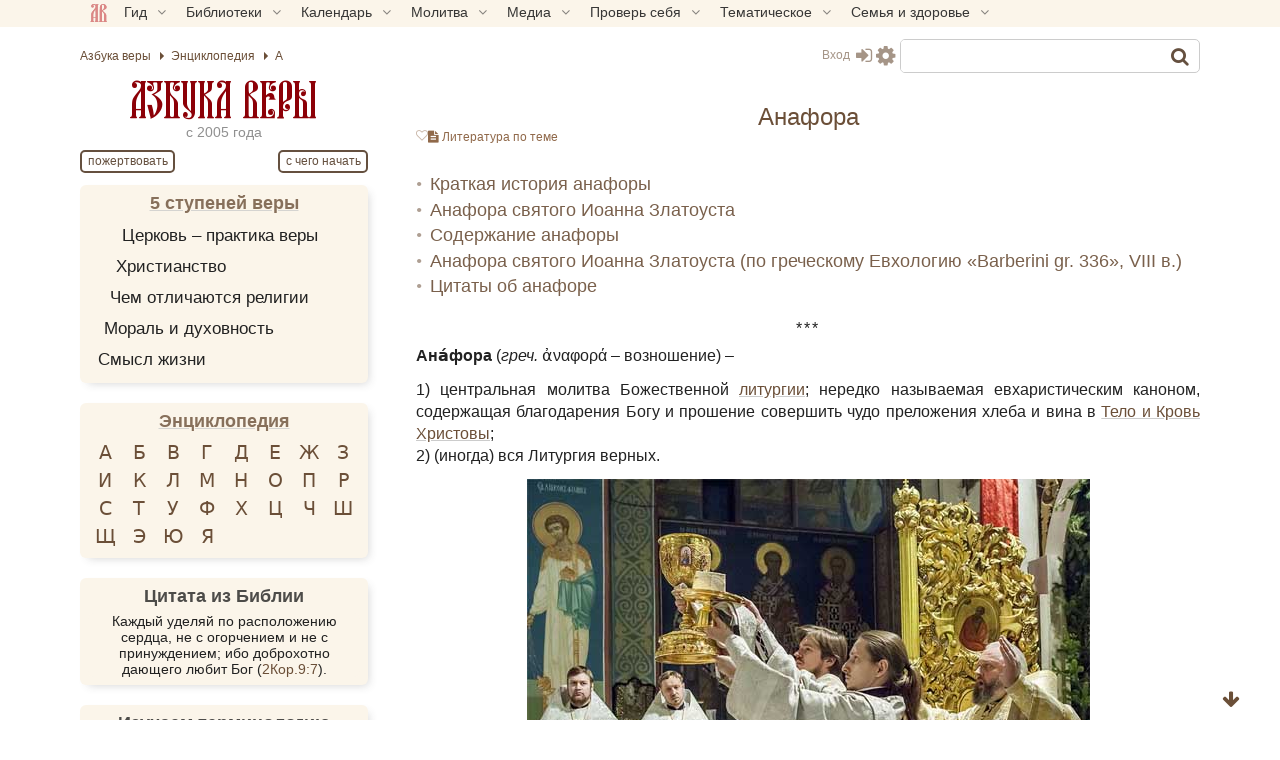

--- FILE ---
content_type: text/html; charset=UTF-8
request_url: https://azbyka.org/anafora
body_size: 57124
content:
<!DOCTYPE html>
<html lang="ru-RU" prefix="og: https://ogp.me/ns#" class="">
<head>
		<meta charset="UTF-8">
	<meta name="viewport" content="width=device-width, initial-scale=1">
	<meta name="google" content="notranslate">
	<!-- Favicons -->
	<link rel="icon" type="image/svg+xml" href="https://azbyka.org/wp-content/themes/azbyka-av/assets/images/favicons/favicon.svg?ver=2.17">
	<link rel="icon" type="image/ico" href="https://azbyka.org/wp-content/themes/azbyka-av/assets/images/favicons/favicon.ico?ver=2.17">
	<link rel="apple-touch-icon" sizes="57x57" href="https://azbyka.org/wp-content/themes/azbyka-av/assets/images/favicons/apple-icon-57x57.png?ver=2.17">
	<link rel="apple-touch-icon" sizes="60x60" href="https://azbyka.org/wp-content/themes/azbyka-av/assets/images/favicons/apple-icon-60x60.png?ver=2.17">
	<link rel="apple-touch-icon" sizes="72x72" href="https://azbyka.org/wp-content/themes/azbyka-av/assets/images/favicons/apple-icon-72x72.png?ver=2.17">
	<link rel="apple-touch-icon" sizes="76x76" href="https://azbyka.org/wp-content/themes/azbyka-av/assets/images/favicons/apple-icon-76x76.png?ver=2.17">
	<link rel="apple-touch-icon" sizes="114x114" href="https://azbyka.org/wp-content/themes/azbyka-av/assets/images/favicons/apple-icon-114x114.png?ver=2.17">
	<link rel="apple-touch-icon" sizes="120x120" href="https://azbyka.org/wp-content/themes/azbyka-av/assets/images/favicons/apple-icon-120x120.png?ver=2.17">
	<link rel="apple-touch-icon" sizes="144x144" href="https://azbyka.org/wp-content/themes/azbyka-av/assets/images/favicons/apple-icon-144x144.png?ver=2.17">
	<link rel="apple-touch-icon" sizes="152x152" href="https://azbyka.org/wp-content/themes/azbyka-av/assets/images/favicons/apple-icon-152x152.png?ver=2.17">
	<link rel="apple-touch-icon" sizes="180x180" href="https://azbyka.org/wp-content/themes/azbyka-av/assets/images/favicons/apple-icon-180x180.png?ver=2.17">
	<link rel="icon" type="image/png" sizes="192x192"  href="https://azbyka.org/wp-content/themes/azbyka-av/assets/images/favicons/android-icon-192x192.png?ver=2.17">
	<link rel="icon" type="image/png" sizes="32x32" href="https://azbyka.org/wp-content/themes/azbyka-av/assets/images/favicons/favicon-32x32.png?ver=2.17">
	<link rel="icon" type="image/png" sizes="96x96" href="https://azbyka.org/wp-content/themes/azbyka-av/assets/images/favicons/favicon-96x96.png?ver=2.17">
	<link rel="icon" type="image/png" sizes="16x16" href="https://azbyka.org/wp-content/themes/azbyka-av/assets/images/favicons/favicon-16x16.png?ver=2.17">
	<link rel="manifest" href="https://azbyka.org/wp-content/themes/azbyka-av/assets/images/favicons/manifest.json?ver=2.17">
	<meta name="msapplication-TileColor" content="#da532c">
	<meta name="msapplication-TileImage" content="https://azbyka.org/wp-content/themes/azbyka-av/assets/images/favicons/ms-icon-144x144.png?ver=2.17">
	<meta name="theme-color" content="#f1e9d6">
	
	<link rel="alternate" type="application/rss+xml" title="Православный портал «Азбука веры» RSS Feed" href="https://azbyka.org/feed/rss">
	<link rel="alternate" type="application/atom+xml" title="Православный портал «Азбука веры» Atom Feed" href="https://azbyka.org/feed/atom">
	<link rel="pingback" href="https://azbyka.org/xmlrpc.php">
		<script id="az_settings_js">
		var AZ = window.AZ || {};
		AZ.theme_path = 'https://azbyka.org/wp-content/themes/azbyka-av';
		AZ.ajax_path = 'https://azbyka.org/wp-admin/admin-ajax.php';
		AZ.post_id = '11461';
		AZ.logged_in = false;
		AZ.sso_logged_in = !!localStorage.getItem('az_sso_email');
		AZ.tooltip_selector = '.az-tip, abbr, [data-tip-text]';
		
		localStorage.setItem('az_sso_reflink', location.href);
		
		/*
		if(localStorage.getItem('az_sso_email') && !AZ.logged_in){
			let tries = parseInt(localStorage.getItem('login_refresh_tries'));
			if(isNaN(tries)) tries = 0;
			if(tries < 2){
				tries++;
				localStorage.setItem('login_refresh_tries', tries);
				location.reload();
			}else
				console.log('tried to login too much');
		}else{
			localStorage.removeItem('login_refresh_tries');
		}
		*/
		
		AZ.project = 'https://azbyka.ru';
		AZ.settingVars = { "theme" : 0, "body-bg": 0, "side-bg" : 0, "widget-bg" : 0, "text-color" : 0, "link-color" : 0, "accent-color" : 0, "backdrop-color":0, "font-base-size" : 0, "text-font" : 0, "title-font" : 0, "text-align" : 0, "pagination-autoload" : 0 }; //0 - cross-site; 1 - local
		AZ.sessionToggles = ["sidebar-hide"];
		AZ.settings = {};
		
		AZ.nameSetting = name => 'az_' + (AZ.settingVars[name] ? AZ.project + '_' : '' ) + name;
		AZ.getSetting = name => localStorage.getItem(AZ.nameSetting(name));
		AZ.setSetting = (name, val) => {localStorage.setItem(AZ.nameSetting(name), val); AZ.applySettings();};
		
		AZ.applySettings = ()=>{
			let docStyle = '', docClasses = document.documentElement.classList;

			if(!AZ.settings.length){
				docClasses.remove('sidebar-show');
				docClasses.remove('sidebar-hide');
			}

			let gf_loaded = false;

			for(let name in AZ.settingVars){
				let val = AZ.getSetting(name);
				if(val && val !== 'undefined'){
					//google fonts
					if (name.includes('-font') && !val.includes(',')) {
						let head = document.getElementsByTagName('head')[0];
						if (!gf_loaded) {
							let pre_lnk = document.createElement('link');
							pre_lnk.rel = 'preconnect';
							pre_lnk.href = 'https://fonts.gstatic.com';
							head.appendChild(pre_lnk);
							gf_loaded = true;
							console.log(pre_lnk);
						}
						let link = document.createElement('link');
						link.href = 'https://fonts.googleapis.com/css2?family=' + val.replace(' ', '+') + ':wght@400;700&display=swap';
						link.rel = 'stylesheet';
						link.type = 'text/css';
						head.appendChild(link);
						console.log(link);
					}

					AZ.settings[name] = val;
					docStyle+='--'+name+':'+ val+';';
					
					if(name === 'theme')	//todo: other?
						document.documentElement.setAttribute('data-'+name.replace('--',''), val);
				}
			}
			
			for(let name of AZ.sessionToggles){
				if(sessionStorage.getItem(name) === 'true')
					document.documentElement.classList.add(name);
			}

			document.documentElement.style.cssText = docStyle;
		};

		AZ.applySettings();
	</script>
	
<!-- SEO от Rank Math - https://rankmath.com/ -->
<title>Анафора - православная энциклопедия «Азбука веры»</title>
<link data-rocket-prefetch href="https://cdn.jsdelivr.net" rel="dns-prefetch">
<link data-rocket-prefetch href="" rel="dns-prefetch">
<link data-rocket-prefetch href="https://fonts.googleapis.com" rel="dns-prefetch">
<meta name="description" content="Ана&#769;фора (от греч. ἀναφορά — возношение) — 1) центральная молитва Божественной литургии; нередко называемая евхаристическим каноном, содержащая благодарения Богу и прошение совершить чудо преложения хлеба и вина в Тело и Кровь Христовы ; 2) (иногда) вся Литургия верных. Свое название – «Анафора» (в переводе с греческого «возношение»), молитва получила оттого, что во время ее чтения священнослужители «возносят» (в определенные моменты даже в прямом смысле) Евхаристические Дары Богу Отцу..."/>
<meta name="robots" content="follow, index, max-snippet:-1, max-video-preview:-1, max-image-preview:large"/>
<link rel="canonical" href="https://azbyka.org/anafora" />
<meta property="og:locale" content="ru_RU" />
<meta property="og:type" content="article" />
<meta property="og:title" content="Анафора - православная энциклопедия «Азбука веры»" />
<meta property="og:description" content="Ана&#769;фора (от греч. ἀναφορά — возношение) — 1) центральная молитва Божественной литургии; нередко называемая евхаристическим каноном, содержащая благодарения Богу и прошение совершить чудо преложения хлеба и вина в Тело и Кровь Христовы ; 2) (иногда) вся Литургия верных. Свое название – «Анафора» (в переводе с греческого «возношение»), молитва получила оттого, что во время ее чтения священнослужители «возносят» (в определенные моменты даже в прямом смысле) Евхаристические Дары Богу Отцу..." />
<meta property="og:url" content="https://azbyka.org/anafora" />
<meta property="og:site_name" content="Православный портал «Азбука веры»" />
<meta property="article:tag" content="А" />
<meta property="og:updated_time" content="2025-06-20T16:09:47+03:00" />
<meta property="og:image" content="https://azbyka.org/wp-content/uploads/2015/09/anafora-1.jpg" />
<meta property="og:image:secure_url" content="https://azbyka.org/wp-content/uploads/2015/09/anafora-1.jpg" />
<meta property="og:image:width" content="563" />
<meta property="og:image:height" content="400" />
<meta property="og:image:alt" content="Анафора" />
<meta property="og:image:type" content="image/jpeg" />
<meta name="twitter:card" content="summary_large_image" />
<meta name="twitter:title" content="Анафора - православная энциклопедия «Азбука веры»" />
<meta name="twitter:description" content="Ана&#769;фора (от греч. ἀναφορά — возношение) — 1) центральная молитва Божественной литургии; нередко называемая евхаристическим каноном, содержащая благодарения Богу и прошение совершить чудо преложения хлеба и вина в Тело и Кровь Христовы ; 2) (иногда) вся Литургия верных. Свое название – «Анафора» (в переводе с греческого «возношение»), молитва получила оттого, что во время ее чтения священнослужители «возносят» (в определенные моменты даже в прямом смысле) Евхаристические Дары Богу Отцу..." />
<meta name="twitter:image" content="https://azbyka.org/wp-content/uploads/2015/09/anafora-1.jpg" />
<meta name="twitter:label1" content="Автор" />
<meta name="twitter:data1" content="Редактор" />
<meta name="twitter:label2" content="Время чтения" />
<meta name="twitter:data2" content="16 минут" />
<script type="application/ld+json" class="rank-math-schema">{"@context":"https://schema.org","@graph":[{"@type":["Library","Organization"],"@id":"https://azbyka.org/#organization","name":"\u041f\u0440\u0430\u0432\u043e\u0441\u043b\u0430\u0432\u043d\u0430\u044f \u044d\u043d\u0446\u0438\u043a\u043b\u043e\u043f\u0435\u0434\u0438\u044f \u0410\u0437\u0431\u0443\u043a\u0430 \u0432\u0435\u0440\u044b","url":"https://azbyka.ru","logo":{"@type":"ImageObject","@id":"https://azbyka.org/#logo","url":"https://azbyka.org/wp-content/uploads/2021/05/og-image.png","contentUrl":"https://azbyka.org/wp-content/uploads/2021/05/og-image.png","caption":"\u041f\u0440\u0430\u0432\u043e\u0441\u043b\u0430\u0432\u043d\u044b\u0439 \u043f\u043e\u0440\u0442\u0430\u043b \u00ab\u0410\u0437\u0431\u0443\u043a\u0430 \u0432\u0435\u0440\u044b\u00bb","inLanguage":"ru-RU"},"openingHours":["Monday,Tuesday,Wednesday,Thursday,Friday,Saturday,Sunday 09:00-17:00"],"image":{"@id":"https://azbyka.org/#logo"}},{"@type":"WebSite","@id":"https://azbyka.org/#website","url":"https://azbyka.ru","name":"\u041f\u0440\u0430\u0432\u043e\u0441\u043b\u0430\u0432\u043d\u044b\u0439 \u043f\u043e\u0440\u0442\u0430\u043b \u00ab\u0410\u0437\u0431\u0443\u043a\u0430 \u0432\u0435\u0440\u044b\u00bb","publisher":{"@id":"https://azbyka.org/#organization"},"inLanguage":"ru-RU"},{"@type":"ImageObject","@id":"https://azbyka.org/wp-content/uploads/2015/09/anafora.jpg","url":"https://azbyka.org/wp-content/uploads/2015/09/anafora.jpg","width":"200","height":"200","inLanguage":"ru-RU"},{"@type":"WebPage","@id":"https://azbyka.org/anafora#webpage","url":"https://azbyka.org/anafora","name":"\u0410\u043d\u0430\u0444\u043e\u0440\u0430 - \u043f\u0440\u0430\u0432\u043e\u0441\u043b\u0430\u0432\u043d\u0430\u044f \u044d\u043d\u0446\u0438\u043a\u043b\u043e\u043f\u0435\u0434\u0438\u044f \u00ab\u0410\u0437\u0431\u0443\u043a\u0430 \u0432\u0435\u0440\u044b\u00bb","datePublished":"2015-09-23T18:56:46+03:00","dateModified":"2025-06-20T16:09:47+03:00","isPartOf":{"@id":"https://azbyka.org/#website"},"primaryImageOfPage":{"@id":"https://azbyka.org/wp-content/uploads/2015/09/anafora.jpg"},"inLanguage":"ru-RU"},{"@type":"Article","headline":"\u0410\u043d\u0430\u0444\u043e\u0440\u0430 - \u043f\u0440\u0430\u0432\u043e\u0441\u043b\u0430\u0432\u043d\u0430\u044f \u044d\u043d\u0446\u0438\u043a\u043b\u043e\u043f\u0435\u0434\u0438\u044f \u00ab\u0410\u0437\u0431\u0443\u043a\u0430 \u0432\u0435\u0440\u044b\u00bb","datePublished":"2015-09-23T18:56:46+03:00","dateModified":"2025-06-20T16:09:47+03:00","articleSection":"\u042d\u043d\u0446\u0438\u043a\u043b\u043e\u043f\u0435\u0434\u0438\u044f","publisher":{"@id":"https://azbyka.org/#organization"},"description":"\u0410\u043d\u0430&#769;\u0444\u043e\u0440\u0430 (\u043e\u0442 \u0433\u0440\u0435\u0447. \u1f00\u03bd\u03b1\u03c6\u03bf\u03c1\u03ac \u2014 \u0432\u043e\u0437\u043d\u043e\u0448\u0435\u043d\u0438\u0435) \u2014 1) \u0446\u0435\u043d\u0442\u0440\u0430\u043b\u044c\u043d\u0430\u044f \u043c\u043e\u043b\u0438\u0442\u0432\u0430 \u0411\u043e\u0436\u0435\u0441\u0442\u0432\u0435\u043d\u043d\u043e\u0439 \u043b\u0438\u0442\u0443\u0440\u0433\u0438\u0438; \u043d\u0435\u0440\u0435\u0434\u043a\u043e \u043d\u0430\u0437\u044b\u0432\u0430\u0435\u043c\u0430\u044f \u0435\u0432\u0445\u0430\u0440\u0438\u0441\u0442\u0438\u0447\u0435\u0441\u043a\u0438\u043c \u043a\u0430\u043d\u043e\u043d\u043e\u043c, \u0441\u043e\u0434\u0435\u0440\u0436\u0430\u0449\u0430\u044f \u0431\u043b\u0430\u0433\u043e\u0434\u0430\u0440\u0435\u043d\u0438\u044f \u0411\u043e\u0433\u0443 \u0438 \u043f\u0440\u043e\u0448\u0435\u043d\u0438\u0435 \u0441\u043e\u0432\u0435\u0440\u0448\u0438\u0442\u044c \u0447\u0443\u0434\u043e \u043f\u0440\u0435\u043b\u043e\u0436\u0435\u043d\u0438\u044f \u0445\u043b\u0435\u0431\u0430 \u0438 \u0432\u0438\u043d\u0430 \u0432\u00a0\u0422\u0435\u043b\u043e \u0438 \u041a\u0440\u043e\u0432\u044c \u0425\u0440\u0438\u0441\u0442\u043e\u0432\u044b ; 2) (\u0438\u043d\u043e\u0433\u0434\u0430) \u0432\u0441\u044f \u041b\u0438\u0442\u0443\u0440\u0433\u0438\u044f \u0432\u0435\u0440\u043d\u044b\u0445. \u0421\u0432\u043e\u0435 \u043d\u0430\u0437\u0432\u0430\u043d\u0438\u0435 \u2013 \u00ab\u0410\u043d\u0430\u0444\u043e\u0440\u0430\u00bb (\u0432 \u043f\u0435\u0440\u0435\u0432\u043e\u0434\u0435 \u0441 \u0433\u0440\u0435\u0447\u0435\u0441\u043a\u043e\u0433\u043e \u00ab\u0432\u043e\u0437\u043d\u043e\u0448\u0435\u043d\u0438\u0435\u00bb), \u043c\u043e\u043b\u0438\u0442\u0432\u0430 \u043f\u043e\u043b\u0443\u0447\u0438\u043b\u0430 \u043e\u0442\u0442\u043e\u0433\u043e, \u0447\u0442\u043e \u0432\u043e \u0432\u0440\u0435\u043c\u044f \u0435\u0435 \u0447\u0442\u0435\u043d\u0438\u044f \u0441\u0432\u044f\u0449\u0435\u043d\u043d\u043e\u0441\u043b\u0443\u0436\u0438\u0442\u0435\u043b\u0438 \u00ab\u0432\u043e\u0437\u043d\u043e\u0441\u044f\u0442\u00bb (\u0432 \u043e\u043f\u0440\u0435\u0434\u0435\u043b\u0435\u043d\u043d\u044b\u0435 \u043c\u043e\u043c\u0435\u043d\u0442\u044b \u0434\u0430\u0436\u0435 \u0432 \u043f\u0440\u044f\u043c\u043e\u043c \u0441\u043c\u044b\u0441\u043b\u0435) \u0415\u0432\u0445\u0430\u0440\u0438\u0441\u0442\u0438\u0447\u0435\u0441\u043a\u0438\u0435 \u0414\u0430\u0440\u044b \u0411\u043e\u0433\u0443 \u041e\u0442\u0446\u0443...","name":"\u0410\u043d\u0430\u0444\u043e\u0440\u0430 - \u043f\u0440\u0430\u0432\u043e\u0441\u043b\u0430\u0432\u043d\u0430\u044f \u044d\u043d\u0446\u0438\u043a\u043b\u043e\u043f\u0435\u0434\u0438\u044f \u00ab\u0410\u0437\u0431\u0443\u043a\u0430 \u0432\u0435\u0440\u044b\u00bb","@id":"https://azbyka.org/anafora#richSnippet","isPartOf":{"@id":"https://azbyka.org/anafora#webpage"},"image":{"@id":"https://azbyka.org/wp-content/uploads/2015/09/anafora.jpg"},"inLanguage":"ru-RU","mainEntityOfPage":{"@id":"https://azbyka.org/anafora#webpage"}}]}</script>
<!-- /Rank Math WordPress SEO плагин -->


<link rel="alternate" type="application/rss+xml" title="Православный портал «Азбука веры» &raquo; Лента" href="https://azbyka.org/feed" />
<link rel="alternate" type="application/rss+xml" title="Православный портал «Азбука веры» &raquo; Лента комментариев" href="https://azbyka.org/comments/feed" />
<link rel="alternate" type="application/rss+xml" title="Православный портал «Азбука веры» &raquo; Лента комментариев к &laquo;Анафора&raquo;" href="https://azbyka.org/anafora/feed" />
<style id='wp-img-auto-sizes-contain-inline-css' type='text/css'>
img:is([sizes=auto i],[sizes^="auto," i]){contain-intrinsic-size:3000px 1500px}
/*# sourceURL=wp-img-auto-sizes-contain-inline-css */
</style>
<style id='classic-theme-styles-inline-css' type='text/css'>
/*! This file is auto-generated */
.wp-block-button__link{color:#fff;background-color:#32373c;border-radius:9999px;box-shadow:none;text-decoration:none;padding:calc(.667em + 2px) calc(1.333em + 2px);font-size:1.125em}.wp-block-file__button{background:#32373c;color:#fff;text-decoration:none}
/*# sourceURL=/wp-includes/css/classic-themes.min.css */
</style>

			<link data-minify="1" rel='preload' as='style' href='https://azbyka.org/wp-content/cache/min/1/wp-content/plugins/Bg-Personal/css/myBooks.css?ver=1766855307'  media='all' />
			<link data-minify="1" rel='stylesheet' id='myBooks'  href='https://azbyka.org/wp-content/cache/min/1/wp-content/plugins/Bg-Personal/css/myBooks.css?ver=1766855307'  media='all' />
			
			<link data-minify="1" rel='preload' as='style' href='https://azbyka.org/wp-content/cache/min/1/wp-content/plugins/bg-biblie-references/css/styles.css?ver=1766855307'  media='all' />
			<link data-minify="1" rel='stylesheet' id='bg_bibrefs_styles'  href='https://azbyka.org/wp-content/cache/min/1/wp-content/plugins/bg-biblie-references/css/styles.css?ver=1766855307'  media='all' />
			
			<link data-minify="1" rel='preload' as='style' href='https://azbyka.org/wp-content/cache/min/1/wp-content/plugins/bg-book-publisher/css/style.css?ver=1766855309'  media='all' />
			<link data-minify="1" rel='stylesheet' id='bg_bpub_styles'  href='https://azbyka.org/wp-content/cache/min/1/wp-content/plugins/bg-book-publisher/css/style.css?ver=1766855309'  media='all' />
			
			<link data-minify="1" rel='preload' as='style' href='https://azbyka.org/wp-content/cache/min/1/wp-content/plugins/bg-forreaders/css/style.css?ver=1766855307'  media='all' />
			<link data-minify="1" rel='stylesheet' id='bg_forreaders_styles'  href='https://azbyka.org/wp-content/cache/min/1/wp-content/plugins/bg-forreaders/css/style.css?ver=1766855307'  media='all' />
			<style id='bg_forreaders_styles-inline-css' type='text/css'>

div.bg_forreaders {height: 52.8px;
	font-size: 0em;
}
.bg_forreaders div a {
	padding: 0px 41.4px 52.8px 0px;
	margin: 0px 6px 0px 0px;
}
.bg_forreaders .pdf {
	background: url(https://azbyka.org/wp-content/uploads/bg_forreaders/document-pdf.svg) no-repeat 50% 50%;
	background-size: contain;
}
.bg_forreaders .epub {
	background: url(https://azbyka.org/wp-content/uploads/bg_forreaders/document-epub.svg) no-repeat 50% 50%;
	background-size: contain;
}

.bg_forreaders .mobi{
	background: url(https://azbyka.org/wp-content/uploads/bg_forreaders/document-mobi.svg) no-repeat 50% 50%;
	background-size: contain;
}
.bg_forreaders .fb2 {
	background: url(https://azbyka.org/wp-content/uploads/bg_forreaders/document-fb2.svg) no-repeat 50% 50%;
	background-size: contain;
}				  
	
/*# sourceURL=bg_forreaders_styles-inline-css */
</style>

			<link data-minify="1" rel='preload' as='style' href='https://azbyka.org/wp-content/cache/min/1/wp-content/plugins/bz_inline_audio/inline-audio.css?ver=1766855309'  media='all' />
			<link data-minify="1" rel='stylesheet' id='inline-audio'  href='https://azbyka.org/wp-content/cache/min/1/wp-content/plugins/bz_inline_audio/inline-audio.css?ver=1766855309'  media='all' />
			
			<link data-minify="1" rel='preload' as='style' href='https://azbyka.org/wp-content/cache/min/1/wp-content/themes/azbyka/assets/css/styles.css?ver=1766855307'  media='all' />
			<link data-minify="1" rel='stylesheet' id='azbyka-styles'  href='https://azbyka.org/wp-content/cache/min/1/wp-content/themes/azbyka/assets/css/styles.css?ver=1766855307'  media='all' />
			
			<link data-minify="1" rel='preload' as='style' href='https://azbyka.org/wp-content/cache/min/1/wp-content/themes/azbyka-av/style.css?ver=1766855307'  media='all' />
			<link data-minify="1" rel='stylesheet' id='azbyka-style'  href='https://azbyka.org/wp-content/cache/min/1/wp-content/themes/azbyka-av/style.css?ver=1766855307'  media='all' />
			
			<link data-minify="1" rel='preload' as='style' href='https://azbyka.org/wp-content/cache/min/1/wp-content/themes/azbyka/assets/css/singular.css?ver=1766855309'  media='all' />
			<link data-minify="1" rel='stylesheet' id='az-singular'  href='https://azbyka.org/wp-content/cache/min/1/wp-content/themes/azbyka/assets/css/singular.css?ver=1766855309'  media='all' />
			
			<link data-minify="1" rel='preload' as='style' href='https://azbyka.org/wp-content/cache/min/1/wp-content/themes/azbyka/assets/css/top-menu.css?ver=1766855307'  media='all' />
			<link data-minify="1" rel='stylesheet' id='top-menu'  href='https://azbyka.org/wp-content/cache/min/1/wp-content/themes/azbyka/assets/css/top-menu.css?ver=1766855307'  media='all' />
			
			<link data-minify="1" rel='preload' as='style' href='https://azbyka.org/wp-content/cache/min/1/wp-content/themes/azbyka/assets/css/link-pics.css?ver=1766855307'  media='all' />
			<link data-minify="1" rel='stylesheet' id='az-link-pics'  href='https://azbyka.org/wp-content/cache/min/1/wp-content/themes/azbyka/assets/css/link-pics.css?ver=1766855307'  media='all' />
			<script data-minify="1"  src="https://azbyka.org/wp-content/cache/min/1/wp-content/themes/azbyka/assets/js/vendor/azjeycuery.js?ver=1766855307" id="jquery-js"></script>
<script data-minify="1"  defer="defer" src="https://azbyka.org/wp-content/cache/min/1/wp-content/themes/azbyka/inc/youtube-optimizer/youtube.optimizer.js?ver=1766855307" id="youtube-optimizer-js"></script>
<link rel="https://api.w.org/" href="https://azbyka.org/wp-json/" /><link rel="alternate" title="JSON" type="application/json" href="https://azbyka.org/wp-json/wp/v2/posts/11461" /><link rel="EditURI" type="application/rsd+xml" title="RSD" href="https://azbyka.org/xmlrpc.php?rsd" />
<link rel='shortlink' href='https://azbyka.org/?p=11461' />
<script>(function(){
		document.addEventListener('click', e=>{
			if(e.target && e.target.id === 'btn_toc')
				toc.classList.toggle("active");
		});
		})();
	</script>	<script>
		window.selectorToMetrikaTarget = {
			'.av-footer-list .help-btn' : 'donate-main',
		};
	</script>
				<style>
				.clickable{
					cursor:pointer;
				}
				.img-wrap{
					position: relative;
					display: inline-block;
					height: 100%;
				}
				.img-wrap .button-wrap{
					position: absolute;
					top: 1em;
					right: 1em;
					opacity: 0;
					transform: translateX(10px);
					pointer-events: none;
					transition: opacity .3s ease, transform .3s ease;
				}
				.img-wrap .button-wrap .button{
					display: block;
					background: var(--body-bg);
					border: 0;
					box-shadow: 0 2px 10px -5px #3a3a3a3a;
				}
				.img-wrap .button-wrap .button,
				.img-wrap .button-wrap .button .fa{
					color: var(--accent-color);
				}
				.img-wrap .button-wrap .button+.button{
					margin-top: 1em;
				}
				.img-wrap:hover .button-wrap{
					opacity: 1;
					transform: none;
					pointer-events: all;
				}
				.bz-lightbox{
					position:fixed;
					top: 0;
					left: 0;
					width: 100%;
					height: 100%;
					z-index:10;
					margin:0;
					background-color:#0007;
					display:flex;
					align-items:center;
					justify-content:center;
					cursor:pointer;
					z-index: 10000;
				}
				.bz-lightbox img{
					max-height:90vh;
					cursor: zoom-in;
				}
				.bz-lightbox.fullscreen{
					overflow-y: auto;
					display: block;
				}
				.bz-lightbox.fullscreen img{
					object-fit: cover;
					max-height: unset;
					width: 100%;
					cursor: zoom-out;
				}
				.panzoom{
					object-fit: none!important;
				}
				html.locked{
					overflow: hidden;
				}
			</style>
			<script>
			jQuery(document).ready($=>{
				let allImages = $('.main-page-content img:not(.avatar)').not('.video-preview img');
				let hasMouse = window.matchMedia('(hover:hover)').matches && window.innerWidth > 520;
				let full_img_href = {};
				let doc = $('html');
				let containerWidth = $('.main-area-content').width() || window.innerWidth;
				let currentImg;
				
				allImages.each((i,el)=>{
					//Получаем src полной версии
					let src = el.dataset['lazySrc'] || el.dataset['src'] || el.src;
					let p = $(el).parent();
					if(p.is('a')){
						let href = p.attr('href');
						if(!href.match(/\.(jpg|png|gif|webp|tiff|svg)$/i))
							return;
					
						full_img_href[src] = href;
						p.click(e=>e.preventDefault());
					}else{
						full_img_href[src] = src.replace(/\-\d{3,4}.\d{3,4}\.(\w{3,4})$/, '.$1');
					}
					
					if('full_img_share_download' in AZ && AZ.full_img_share_download){
					
						//Кнопки скачать/поделиться
						$(el).on('mouseover touch', async function(e){
							let parent = $(this).closest(':not(img,span,a)');
							if(!parent.is('.img-wrap')){
								parent.addClass('img-wrap');
								let btnWrap = $('<div class="button-wrap"><i class="button fa fa-share-alt btn-share" onclick="navigator.share({url:\''+full_img_href[src]+'\'});return false"></i><a class="button" href="'+full_img_href[src]+'" download><i class="fa fa-download btn-download"></i></a></div>');
								parent.append(btnWrap);
							}
						});
					
					}
					
					
					//console.log(el, 'img parent is', p);
					el.classList.add('clickable');
					el.addEventListener('click', function (e){
						//console.log('click on img wrap', this.src, full_img_href[this.src]);
						e.preventDefault();
						if(!hasMouse) return; //Откл. lightbox на мобилах.

						currentImg = this;
						doc.addClass('locked');
						
						let box = $('<figure class="bz-lightbox"><img src = "'+full_img_href[this.src]+'"/></figure>');
						box.hide();
						$('body').append(box);
						box.fadeIn(400);
						
												
						box.click(e=>{
							let $img = $(e.target).closest('img');
							if(hasMouse && $img.length && $img.width() != $(currentImg).attr('width')){
								box.toggleClass('fullscreen');
							}else{
								doc.removeClass('locked');
								box.fadeOut(300, ()=>{
									box.remove()
								});
							}
						});
					});
				});
				//console.log('full_img_href:',full_img_href);
			})
			</script>
					<style>
		.collapse-list{
			max-height: 10.8em;
			overflow:hidden;
			transition: max-height .5s ease;
			position:relative;
			padding-bottom: 2rem;
			margin-bottom: 1rem;
		}
		@media(min-width:921px){
			.collapse-list{
				max-height: 13.5em;
			}
		}
		
		.collapse-list:after{
			content:'***';
			text-align:center;
			letter-spacing:2px;
			position: absolute;
			bottom:-.5rem;
			left:0;
			right:0;
		}
		
		.no-collapse{
			max-height:unset!important;
		}
		
		.read-more {
			font-size:1em;
			pointer-events:none;
			text-align:center;
			position:absolute;
			display:inline-block;
			left:0;
			bottom:0;
			right:0;
			padding-top:0;
			background: var(--body-bg);
			z-index:1;
		}
		
		.read-more .read-more-label{
			display: block;
			border: 1px solid;
			border-radius: 5px;
			padding: 0px 10px 2px;
			letter-spacing: 2px;
			position: relative;
			bottom:1px;
			z-index:1;
			color:var(--accent-color);
			transition: opacity .3s ease;
			pointer-events:all;
			cursor: pointer;
		}
		
		.read-more.active .read-more-label{
			opacity:0;
			pointer-events:none;
		}
		
		.read-more .read-more-label .fa{
			color: inherit!important;
		}
		
		.bg-bpub-list::after{
			content: none;
			display: none;
		}
		/* @media(min-width:921px){ */
			.read-more{
				background: linear-gradient(to top, var(--body-bg) 1rem, var(--accent-color) 1rem, var(--accent-color) 1.1rem, var(--body-bg) 1.1rem, var(--body-bg) 3rem, transparent 100%);
				height: 3rem;
				display: inline-flex;
				align-items: flex-end;
				justify-content: center;
			}
			.read-more .read-more-label{
				background: var(--body-bg);
				padding: 0 10px;
				display: inline-block;
			}
		/* } */
		</style>
		<script>
			jQuery($=>{
				let referrer = sessionStorage.getItem('follow-link');
				let forceExpand = (referrer != 'undefined') && $(".collapse-list a[href='"+referrer+"']").length;
				
			  $(".collapse-list").each(function () {
				if($(this).hasClass('no-collapse')) return;
				//console.log('validate expander for :',this, this.scrollHeight);
				let rm = $('.read-more', this);
				if (!forceExpand && this.scrollHeight > this.clientHeight + 32) {
					if(rm.length < 1){
						$('<div class="read-more" style="display:none"><span class="read-more-label">Далее</a></div>');
						$(this).append(rm);
						rm.slideDown();
					}
				}else{
					rm.slideUp();
					$(this).css('max-height', '100%');	/* Список короткий - без разворота */
				}
			  });
			  $(document).on('click', '.read-more', function (e) {
				e.preventDefault();
				let prev = $(this).parent();
				setTimeout(()=>{
					$(this).slideUp();
					//$(this).addClass('active');
				}, 600);
				prev.css('max-height', prev[0].scrollHeight);
			  });
			  
			  //follow-link
			  $(".collapse-list a").click(function(e){
					sessionStorage.setItem('follow-link', $(this).attr('href'));
					
					return true;
				});
			});
		</script>
	<noscript><style id="rocket-lazyload-nojs-css">.rll-youtube-player, [data-lazy-src]{display:none !important;}</style></noscript>
	<script type="text/javascript">
	    var templateURI = 'https://azbyka.org/wp-content/themes/azbyka';
	</script>
<style id='global-styles-inline-css' type='text/css'>
:root{--wp--preset--aspect-ratio--square: 1;--wp--preset--aspect-ratio--4-3: 4/3;--wp--preset--aspect-ratio--3-4: 3/4;--wp--preset--aspect-ratio--3-2: 3/2;--wp--preset--aspect-ratio--2-3: 2/3;--wp--preset--aspect-ratio--16-9: 16/9;--wp--preset--aspect-ratio--9-16: 9/16;--wp--preset--color--black: #000000;--wp--preset--color--cyan-bluish-gray: #abb8c3;--wp--preset--color--white: #ffffff;--wp--preset--color--pale-pink: #f78da7;--wp--preset--color--vivid-red: #cf2e2e;--wp--preset--color--luminous-vivid-orange: #ff6900;--wp--preset--color--luminous-vivid-amber: #fcb900;--wp--preset--color--light-green-cyan: #7bdcb5;--wp--preset--color--vivid-green-cyan: #00d084;--wp--preset--color--pale-cyan-blue: #8ed1fc;--wp--preset--color--vivid-cyan-blue: #0693e3;--wp--preset--color--vivid-purple: #9b51e0;--wp--preset--gradient--vivid-cyan-blue-to-vivid-purple: linear-gradient(135deg,rgb(6,147,227) 0%,rgb(155,81,224) 100%);--wp--preset--gradient--light-green-cyan-to-vivid-green-cyan: linear-gradient(135deg,rgb(122,220,180) 0%,rgb(0,208,130) 100%);--wp--preset--gradient--luminous-vivid-amber-to-luminous-vivid-orange: linear-gradient(135deg,rgb(252,185,0) 0%,rgb(255,105,0) 100%);--wp--preset--gradient--luminous-vivid-orange-to-vivid-red: linear-gradient(135deg,rgb(255,105,0) 0%,rgb(207,46,46) 100%);--wp--preset--gradient--very-light-gray-to-cyan-bluish-gray: linear-gradient(135deg,rgb(238,238,238) 0%,rgb(169,184,195) 100%);--wp--preset--gradient--cool-to-warm-spectrum: linear-gradient(135deg,rgb(74,234,220) 0%,rgb(151,120,209) 20%,rgb(207,42,186) 40%,rgb(238,44,130) 60%,rgb(251,105,98) 80%,rgb(254,248,76) 100%);--wp--preset--gradient--blush-light-purple: linear-gradient(135deg,rgb(255,206,236) 0%,rgb(152,150,240) 100%);--wp--preset--gradient--blush-bordeaux: linear-gradient(135deg,rgb(254,205,165) 0%,rgb(254,45,45) 50%,rgb(107,0,62) 100%);--wp--preset--gradient--luminous-dusk: linear-gradient(135deg,rgb(255,203,112) 0%,rgb(199,81,192) 50%,rgb(65,88,208) 100%);--wp--preset--gradient--pale-ocean: linear-gradient(135deg,rgb(255,245,203) 0%,rgb(182,227,212) 50%,rgb(51,167,181) 100%);--wp--preset--gradient--electric-grass: linear-gradient(135deg,rgb(202,248,128) 0%,rgb(113,206,126) 100%);--wp--preset--gradient--midnight: linear-gradient(135deg,rgb(2,3,129) 0%,rgb(40,116,252) 100%);--wp--preset--font-size--small: 13px;--wp--preset--font-size--medium: 20px;--wp--preset--font-size--large: 36px;--wp--preset--font-size--x-large: 42px;--wp--preset--spacing--20: 0.44rem;--wp--preset--spacing--30: 0.67rem;--wp--preset--spacing--40: 1rem;--wp--preset--spacing--50: 1.5rem;--wp--preset--spacing--60: 2.25rem;--wp--preset--spacing--70: 3.38rem;--wp--preset--spacing--80: 5.06rem;--wp--preset--shadow--natural: 6px 6px 9px rgba(0, 0, 0, 0.2);--wp--preset--shadow--deep: 12px 12px 50px rgba(0, 0, 0, 0.4);--wp--preset--shadow--sharp: 6px 6px 0px rgba(0, 0, 0, 0.2);--wp--preset--shadow--outlined: 6px 6px 0px -3px rgb(255, 255, 255), 6px 6px rgb(0, 0, 0);--wp--preset--shadow--crisp: 6px 6px 0px rgb(0, 0, 0);}:where(.is-layout-flex){gap: 0.5em;}:where(.is-layout-grid){gap: 0.5em;}body .is-layout-flex{display: flex;}.is-layout-flex{flex-wrap: wrap;align-items: center;}.is-layout-flex > :is(*, div){margin: 0;}body .is-layout-grid{display: grid;}.is-layout-grid > :is(*, div){margin: 0;}:where(.wp-block-columns.is-layout-flex){gap: 2em;}:where(.wp-block-columns.is-layout-grid){gap: 2em;}:where(.wp-block-post-template.is-layout-flex){gap: 1.25em;}:where(.wp-block-post-template.is-layout-grid){gap: 1.25em;}.has-black-color{color: var(--wp--preset--color--black) !important;}.has-cyan-bluish-gray-color{color: var(--wp--preset--color--cyan-bluish-gray) !important;}.has-white-color{color: var(--wp--preset--color--white) !important;}.has-pale-pink-color{color: var(--wp--preset--color--pale-pink) !important;}.has-vivid-red-color{color: var(--wp--preset--color--vivid-red) !important;}.has-luminous-vivid-orange-color{color: var(--wp--preset--color--luminous-vivid-orange) !important;}.has-luminous-vivid-amber-color{color: var(--wp--preset--color--luminous-vivid-amber) !important;}.has-light-green-cyan-color{color: var(--wp--preset--color--light-green-cyan) !important;}.has-vivid-green-cyan-color{color: var(--wp--preset--color--vivid-green-cyan) !important;}.has-pale-cyan-blue-color{color: var(--wp--preset--color--pale-cyan-blue) !important;}.has-vivid-cyan-blue-color{color: var(--wp--preset--color--vivid-cyan-blue) !important;}.has-vivid-purple-color{color: var(--wp--preset--color--vivid-purple) !important;}.has-black-background-color{background-color: var(--wp--preset--color--black) !important;}.has-cyan-bluish-gray-background-color{background-color: var(--wp--preset--color--cyan-bluish-gray) !important;}.has-white-background-color{background-color: var(--wp--preset--color--white) !important;}.has-pale-pink-background-color{background-color: var(--wp--preset--color--pale-pink) !important;}.has-vivid-red-background-color{background-color: var(--wp--preset--color--vivid-red) !important;}.has-luminous-vivid-orange-background-color{background-color: var(--wp--preset--color--luminous-vivid-orange) !important;}.has-luminous-vivid-amber-background-color{background-color: var(--wp--preset--color--luminous-vivid-amber) !important;}.has-light-green-cyan-background-color{background-color: var(--wp--preset--color--light-green-cyan) !important;}.has-vivid-green-cyan-background-color{background-color: var(--wp--preset--color--vivid-green-cyan) !important;}.has-pale-cyan-blue-background-color{background-color: var(--wp--preset--color--pale-cyan-blue) !important;}.has-vivid-cyan-blue-background-color{background-color: var(--wp--preset--color--vivid-cyan-blue) !important;}.has-vivid-purple-background-color{background-color: var(--wp--preset--color--vivid-purple) !important;}.has-black-border-color{border-color: var(--wp--preset--color--black) !important;}.has-cyan-bluish-gray-border-color{border-color: var(--wp--preset--color--cyan-bluish-gray) !important;}.has-white-border-color{border-color: var(--wp--preset--color--white) !important;}.has-pale-pink-border-color{border-color: var(--wp--preset--color--pale-pink) !important;}.has-vivid-red-border-color{border-color: var(--wp--preset--color--vivid-red) !important;}.has-luminous-vivid-orange-border-color{border-color: var(--wp--preset--color--luminous-vivid-orange) !important;}.has-luminous-vivid-amber-border-color{border-color: var(--wp--preset--color--luminous-vivid-amber) !important;}.has-light-green-cyan-border-color{border-color: var(--wp--preset--color--light-green-cyan) !important;}.has-vivid-green-cyan-border-color{border-color: var(--wp--preset--color--vivid-green-cyan) !important;}.has-pale-cyan-blue-border-color{border-color: var(--wp--preset--color--pale-cyan-blue) !important;}.has-vivid-cyan-blue-border-color{border-color: var(--wp--preset--color--vivid-cyan-blue) !important;}.has-vivid-purple-border-color{border-color: var(--wp--preset--color--vivid-purple) !important;}.has-vivid-cyan-blue-to-vivid-purple-gradient-background{background: var(--wp--preset--gradient--vivid-cyan-blue-to-vivid-purple) !important;}.has-light-green-cyan-to-vivid-green-cyan-gradient-background{background: var(--wp--preset--gradient--light-green-cyan-to-vivid-green-cyan) !important;}.has-luminous-vivid-amber-to-luminous-vivid-orange-gradient-background{background: var(--wp--preset--gradient--luminous-vivid-amber-to-luminous-vivid-orange) !important;}.has-luminous-vivid-orange-to-vivid-red-gradient-background{background: var(--wp--preset--gradient--luminous-vivid-orange-to-vivid-red) !important;}.has-very-light-gray-to-cyan-bluish-gray-gradient-background{background: var(--wp--preset--gradient--very-light-gray-to-cyan-bluish-gray) !important;}.has-cool-to-warm-spectrum-gradient-background{background: var(--wp--preset--gradient--cool-to-warm-spectrum) !important;}.has-blush-light-purple-gradient-background{background: var(--wp--preset--gradient--blush-light-purple) !important;}.has-blush-bordeaux-gradient-background{background: var(--wp--preset--gradient--blush-bordeaux) !important;}.has-luminous-dusk-gradient-background{background: var(--wp--preset--gradient--luminous-dusk) !important;}.has-pale-ocean-gradient-background{background: var(--wp--preset--gradient--pale-ocean) !important;}.has-electric-grass-gradient-background{background: var(--wp--preset--gradient--electric-grass) !important;}.has-midnight-gradient-background{background: var(--wp--preset--gradient--midnight) !important;}.has-small-font-size{font-size: var(--wp--preset--font-size--small) !important;}.has-medium-font-size{font-size: var(--wp--preset--font-size--medium) !important;}.has-large-font-size{font-size: var(--wp--preset--font-size--large) !important;}.has-x-large-font-size{font-size: var(--wp--preset--font-size--x-large) !important;}
/*# sourceURL=global-styles-inline-css */
</style>
<meta name="generator" content="WP Rocket 3.20.2" data-wpr-features="wpr_minify_js wpr_lazyload_images wpr_lazyload_iframes wpr_preconnect_external_domains wpr_image_dimensions wpr_minify_css" /></head>

<body class="wp-singular post-template-default single single-post postid-11461 single-format-standard wp-theme-azbyka wp-child-theme-azbyka-av" id="main-body">
	
	<noscript><div><img src="https://mc.yandex.ru/watch/5565880" style="position:absolute; left:-9999px;" alt="" /></div></noscript>
	<!-- Mobile Top menu -->
<div class="main-nav-list">
	<ul>
		<li><span id="main-nav-0" data-target="#nav-box"><img width="152" height="152" src="data:image/svg+xml,%3Csvg%20xmlns='http://www.w3.org/2000/svg'%20viewBox='0%200%20152%20152'%3E%3C/svg%3E" data-lazy-src="https://azbyka.org/wp-content/themes/azbyka-av/assets/images/favicons/favicon.svg"><noscript><img width="152" height="152" src="https://azbyka.org/wp-content/themes/azbyka-av/assets/images/favicons/favicon.svg" loading="lazy"></noscript></li>
		<li><a id="main-nav-1" href="https://azbyka.ru"><i class="fa fa-bars" aria-hidden="true"></i></a></li>
		<li><span id="main-nav-3" data-target="#widgets"><i class="fa fa-info-circle" aria-hidden="true"></i></span></li>
		<li><span id="main-nav-2" data-target="#header_search"><i class="fa fa-search" aria-hidden="true"></i></span></li>
		<li><a id="main-nav-6" href="https://azbyka.org/personal"><i class="fa fa-user user-only" aria-hidden="true"></i><i class="fa fa-sign-in guest-only" aria-hidden="true"></i></a></li>
	</ul>
</div>
<!-- End of Mobile Top menu -->	
	<nav id="nav-box" class="top-panel">
		<div class=main-box>
			<div class="pre-header-nav m-show">Разделы портала «Азбука&nbsp;веры»</div>
			<ul id="main-nav" class="nav">
			<li class="menu-item"><a  href='https://azbyka.org/'><img width="152" height="152" class="nav-logo" src="data:image/svg+xml,%3Csvg%20xmlns='http://www.w3.org/2000/svg'%20viewBox='0%200%20152%20152'%3E%3C/svg%3E" data-lazy-src="https://azbyka.org/wp-content/themes/azbyka-av/assets/images/favicons/favicon.svg"><noscript><img width="152" height="152" class="nav-logo" src="https://azbyka.org/wp-content/themes/azbyka-av/assets/images/favicons/favicon.svg" loading="lazy"></noscript><span class="nav-home-label"> Главная</span></a></li><li class="menu-item menu-item-has-children"><span  class='link'>Гид <i class="fa fa-angle-down"></i></span><ul class="sub-menu"><li class="menu-item"><a  href='https://azbyka.org/gid'><i class="fa fa-question-circle-o" aria-hidden="true"></i> Гид по порталу</a></li><li class="menu-item"><a  href='https://azbyka.org/drevo-sajta'><i class="fa fa-sitemap" aria-hidden="true"></i> Древо портала</a></li><li class="menu-item"><a  href='https://azbyka.org/s-chego-nachat'><i class="fa fa-user-plus" aria-hidden="true"></i> С чего начать</a></li><li class="menu-item"><a  href='https://t.me/AzbykaruBot'><i class="fa fa-search" aria-hidden="true"></i> TG бот</a></li></ul></li><li class="menu-item menu-item-has-children"><span  class='link'>Библиотеки <i class="fa fa-angle-down"></i></span><ul class="sub-menu"><li class="menu-item"><a  href='https://azbyka.org/biblia/'><i class="fa fa-book" aria-hidden="true"></i> Библия</a></li><li class="menu-item"><a  href='https://azbyka.org/otechnik/'><i class="fa fa-files-o" aria-hidden="true"></i> «Отечник»</a></li><li class="menu-item"><a  href='https://azbyka.org/fiction/'><i class="fa fa-copyright" aria-hidden="true"></i> Художественная литература</a></li><li class="menu-item"><a  href='https://azbyka.org/pravo/'><i class="fa fa-balance-scale" aria-hidden="true"></i> Церковное право</a></li><li class="menu-item"><a  href='https://azbyka.org/dictionary'><i class="fa fa-graduation-cap" aria-hidden="true"></i> Энциклопедия</a></li></ul></li><li class="menu-item menu-item-has-children"><span  class='link'>Календарь <i class="fa fa-angle-down"></i></span><ul class="sub-menu"><li class="menu-item"><a  href='https://azbyka.org/days/'><i class="fa fa-calendar" aria-hidden="true"></i> Православный церковный календарь</a></li><li class="menu-item"><a  href='https://azbyka.org/days/p-audio-calendar'><i class="fa fa-headphones" aria-hidden="true"></i> Аудиокалендарь</a></li><li class="menu-item m-hide"><a  href='https://azbyka.org/extension'><i class="fa fa-chrome" aria-hidden="true"></i> Расширение Chrome</a></li></ul></li><li class="menu-item menu-item-has-children"><span  class='link'>Молитва <i class="fa fa-angle-down"></i></span><ul class="sub-menu"><li class="menu-item"><a  href='https://azbyka.org/palomnik/'><i class="fa fa-globe" aria-hidden="true"></i> Азбука паломника</a></li><li class="menu-item"><a  href='https://azbyka.org/kliros/'><i class="fa fa-music" aria-hidden="true"></i> Азбука певческая</a></li><li class="menu-item"><a  href='https://azbyka.org/worships/'><i class="fa fa-file-text" aria-hidden="true"></i> Богослужение сегодня</a></li><li class="menu-item"><a  href='https://azbyka.org/chaso-slov/'><i class="fa fa-clock-o" aria-hidden="true"></i> Молимся по часам</a></li><li class="menu-item"><a  href='https://azbyka.org/molitvoslov/'><i class="fa fa-fire" aria-hidden="true"></i> Молитвослов</a></li><li class="menu-item"><a  href='https://azbyka.org/bogosluzhenie/'><i class="fa fa-bell" aria-hidden="true"></i> Переводы Богослужений</a></li><li class="menu-item"><a  href='https://azbyka.org/psalms/'><i class="fa fa-group" aria-hidden="true"></i> Читаем Псалтирь</a></li></ul></li><li class="menu-item menu-item-has-children"><span  class='link'>Медиа <i class="fa fa-angle-down"></i></span><ul class="sub-menu"><li class="menu-item"><a  href='https://azbyka.org/news'><i class="fa fa-newspaper-o" aria-hidden="true"></i> Азбука новостей</a></li><li class="menu-item"><a  href='https://azbyka.org/foto/'><i class="fa fa-camera-retro" aria-hidden="true"></i> Азбука фото</a></li><li class="menu-item"><a  href='https://azbyka.org/audio/'><i class="fa fa-volume-up" aria-hidden="true"></i> Аудио</a></li><li class="menu-item"><a  href='https://azbyka.org/video/'><i class="fa fa-video-camera" aria-hidden="true"></i> Видео</a></li><li class="menu-item"><a  href='https://azbyka.org/bozhestvennaja-liturgija'><i class="fa fa-bell" aria-hidden="true"></i> Литургия</a></li><li class="menu-item"><a  href='https://azbyka.org/audio/radio.html'><i class="fa fa-volume-up" aria-hidden="true"></i> Радио</a></li><li class="menu-item"><a  href='https://azbyka.org/bogosluzhenie-online'><i class="fa fa-video-camera" aria-hidden="true"></i> Трансляция из храма</a></li><li class="menu-item"><a  href='https://azbyka.org/parkhomenko/foto/'><i class="fa fa-camera" aria-hidden="true"></i> Фоторассказы</a></li><li class="menu-item"><a  href='https://azbyka.org/life/'><i class="fa fa-road" aria-hidden="true"></i> Христианская жизнь</a></li><li class="menu-item"><a  href='https://azbyka.org/telegram-kanaly'><i class="fa fa-telegram" aria-hidden="true"></i> TG-каналы</a></li><li class="menu-item"><a  href='https://azbyka.org/whatsapp-kanaly'><i class="fa fa-whatsapp" aria-hidden="true"></i> Whatsapp</a></li></ul></li><li class="menu-item menu-item-has-children"><span  class='link'>Проверь себя <i class="fa fa-angle-down"></i></span><ul class="sub-menu"><li class="menu-item"><a  href='https://azbyka.org/quiz/'><i class="fa fa-code-fork" aria-hidden="true"></i> Квизы</a></li><li class="menu-item"><a  href='https://azbyka.org/crosswords/'><i class="fa fa-pencil" aria-hidden="true"></i> Кроссворды</a></li><li class="menu-item"><a  href='https://azbyka.org/test/'><i class="fa fa-check-square-o" aria-hidden="true"></i> Тесты</a></li><li class="menu-item"><a  href='https://azbyka.org/viktorina/'><i class="fa fa-image" aria-hidden="true"></i> Фотовикторины</a></li><li class="menu-item"><a  href='https://azbyka.org/games/'><i class="fa fa-gamepad" aria-hidden="true"></i> Игры</a></li><li class="menu-item"><a  href='https://azbyka.org/memo/'><i class="fa fa-refresh" aria-hidden="true"></i> Учим Писания</a></li></ul></li><li class="menu-item menu-item-has-children"><span  class='link'>Тематическое <i class="fa fa-angle-down"></i></span><ul class="sub-menu"><li class="menu-item"><a  href='https://azbyka.org/death/'><i class="fa fa-cloud-upload" aria-hidden="true"></i> Азбука бессмертия</a></li><li class="menu-item"><a  href='https://azbyka.org/art/'><i class="fa fa-paint-brush" aria-hidden="true"></i> Азбука искусства</a></li><li class="menu-item"><a  href='https://azbyka.org/apokalipsis/'><i class="fa fa-font" aria-hidden="true"></i> Апокалипсис</a></li><li class="menu-item"><a  href='https://azbyka.org/vopros/'><i class="fa fa-question-circle" aria-hidden="true"></i> Вопросы и ответы</a></li><li class="menu-item"><a  href='https://azbyka.org/ikona/'><i class="fa fa-plus-square" aria-hidden="true"></i> Иконы</a></li><li class="menu-item"><a  href='https://azbyka.org/katehizacija/'><i class="fa fa-bullhorn" aria-hidden="true"></i> Катехизация</a></li><li class="menu-item"><a  href='https://azbyka.org/way/'><i class="fa fa-location-arrow" aria-hidden="true"></i> Мой путь к Богу</a></li><li class="menu-item"><a  href='https://azbyka.org/opros/'><i class="fa fa-bar-chart" aria-hidden="true"></i> Опросы</a></li><li class="menu-item"><a  href='https://azbyka.org/shemy/'><i class="fa fa-table" aria-hidden="true"></i> Пособия</a></li><li class="menu-item"><a  href='https://azbyka.org/propovedi/'><i class="fa fa-pencil" aria-hidden="true"></i> Проповеди</a></li><li class="menu-item"><a  href='https://sueverie.net/'><i class="fa fa-street-view" aria-hidden="true"></i> Суевериям.нет</a></li><li class="menu-item"><a  href='https://azbyka.org/forum/'><i class="fa fa-comments-o" aria-hidden="true"></i> Форум</a></li><li class="menu-item"><a  href='https://azbyka.org/quotes'><i class="fa fa-bookmark" aria-hidden="true"></i> Цитаты Св. отцов</a></li><li class="menu-item"><a  href='https://azbyka.org/chinaorthodox/'><i class="fa fa-handshake-o" aria-hidden="true"></i> 东正教信仰入门</a></li><li class="menu-item"><a  href='https://azbyka.org/japanorthodox/'><i class="fa fa-circle" aria-hidden="true"></i> 正教の本</a></li></ul></li><li class="menu-item menu-item-has-children"><span  class='link'>Семья и здоровье <i class="fa fa-angle-down"></i></span><ul class="sub-menu"><li class="menu-item"><a  href='https://azbyka.org/znakomstva/'><i class="fa fa-link" aria-hidden="true"></i> Азбука верности</a></li><li class="menu-item"><a  href='https://azbyka.org/deti/'><i class="fa fa-child" aria-hidden="true"></i> Азбука воспитания</a></li><li class="menu-item"><a  href='https://azbyka.org/zdorovie/'><i class="fa fa-medkit" aria-hidden="true"></i> Азбука здоровья</a></li><li class="menu-item"><a  href='https://azbyka.org/recept/'><i class="fa fa-cutlery" aria-hidden="true"></i> Азбука рецептов</a></li><li class="menu-item"><a  href='https://azbyka.org/garden/'><i class="fa fa-envira" aria-hidden="true"></i> Азбука садовода</a></li><li class="menu-item"><a  href='https://azbyka.org/semya/'><i class="fa fa-home" aria-hidden="true"></i> Азбука супружества</a></li></ul></li>			</ul>
		</div>
	</nav>

<!-- Header -->
<div class="main-box">
	<header class="header" id="header"> 
		<div class="header-top">
			<div class="header-breadcrumbs"><ul class="breadcrumbs" itemscope itemtype="https://schema.org/BreadcrumbList"><li itemprop='itemListElement' itemscope itemtype='https://schema.org/ListItem'>
				<a itemprop='item' href='https://azbyka.org/' title='Азбука веры'>
					<span itemprop='name'>Азбука веры</span>
				</a>
				<meta itemprop='position' content='1'>
			</li><li itemprop='itemListElement' itemscope itemtype='https://schema.org/ListItem'>
				<a itemprop='item' href="https://azbyka.org/1/dictionary" target='_blank' title='Энциклопедия'>
					<span itemprop='name'>Энциклопедия</span>
				</a>
				<meta itemprop='position' content='2' />
			</li><li itemprop='itemListElement' itemscope itemtype='https://schema.org/ListItem'>
				<a itemprop='item' href='https://azbyka.org/dictionary/01' title='А'>
					<span itemprop='name'>А</span>
				</a>
				<meta itemprop='position' content='2'>
			</li></ul></div>		<!-- Вход в личный кабинет, если установлен плагин Profile Builder --> 
						<div class="header-login m-hide">
				<a href="https://azbyka.org/personal" rel="nofollow" title="Войти в личный кабинет" class=user-only title="Личное"><i class="fa fa-user" aria-hidden="true"></i></a>
				<a href="//azbyka.org/auth" rel="nofollow" title="Войти в личный кабинет" class=guest-only>Вход <i class="fa fa-sign-in"></i></a>
			</div>
						<!-- End ¬ход в личный кабинет -->
	<!-- Settings -->
<!--noindex-->
<div class="settings" id="settings" data-nosnippet>
<a class="settings-button btn-settings" id="settings-button" title="Настройки">
		<i class="fa fa-gear"></i>
	</a>
</div>
<!--/noindex-->
<!-- End Settings -->
	<div id="header_search">
	<form id="labnol" class="search-form" action="//azbyka.org/sear/" method="get" target="_blank">
		<input type="hidden" name="searchid" value="1639178">
		<input type="search" name="text" id="transcript" class="search-form-field">
		<div class="speech start-dictation"><i class="fa fa-microphone"></i></div>
		<button type="submit" class="search-form-button"><i class="fa fa-search"></i></button>
	</form>
	</div>
			</div>
		<div class="header-main header-wrap"> 	
			<div class="logo"><div class="main-title"><a href="https://azbyka.org/" title="Православный портал «Азбука веры»">Азбука веры</a></div><p class="header-subtitle">с 2005 года</p></div><a class="button header-help-btn" href="//azbyka.org/kak-pomoch">Пожертвовать</a><a class="button btn-start" href="/1/s-chego-nachat">С чего начать</a>		</div>

		
	</header>
</div>
<!-- End Header -->

<!-- Main area -->
<div class="main-box">
	<main class="main-area" id="main-area">
		
		<!-- Content -->
		<section class="main-area-content">
			
				<!-- Article -->
<article class="article article-single" id="post-11461">
	<header class="article-single-header">
		
		<div class="article-single-info">
						<h1>Анафора</h1>				<div class="my-book loading" data-post_id="11461" data-page="1" data-paragraph="0" data-my_book="0">
		<a href="https://azbyka.org/auth" class="register-link guest-only" title="Вход и регистрация"><i class="fa fa-heart-o"></i></a>
		<span class="bg_favorite user-only"><i class="fa fa-heart-o"></i></span>
		<span class="bg_response"></span>
	</div>		<a href="#literature" class="literature-link"><i class="fa fa-file-text"></i> Литература по теме</a>
				</div>
	</header>

	<div class="article-single-content main-page-content">
		<div id=toc_wrap class=collapse-list><div id=toc_controls class="page-pagination page-pagination--top"></div><ul id=toc class="bg-bpub-list active"><li class="literal"><a class="bg_bpub_toc_h2" href="#ch_0_1">Краткая история анафоры</a></li><li class="literal"><a class="bg_bpub_toc_h2" href="#ch_0_2">Анафора святого Иоанна Златоуста</a></li><li class="literal"><a class="bg_bpub_toc_h2" href="#ch_0_3">Содержание анафоры</a></li><li class="literal"><a class="bg_bpub_toc_h2" href="#ch_0_4">Анафора святого Иоанна Златоуста (по греческому Евхологию «Barberini gr. 336», VIII в.)</a></li><li class="literal"><a class="bg_bpub_toc_h2" href="#ch_0_5">Цитаты об анафоре</a></li></ul><div class=read-more><span class=read-more-label><i class="fa fa-angle-down"></i> содержание</span></div></div><!DOCTYPE html PUBLIC "-//W3C//DTD HTML 4.0 Transitional//EN" "http://www.w3.org/TR/REC-html40/loose.dtd">
<html><body><p><strong>&#1040;&#1085;&#1072;&#769;&#1092;&#1086;&#1088;&#1072;</strong> (<em>&#1075;&#1088;&#1077;&#1095;.</em> &#7936;&nu;&alpha;&phi;&omicron;&rho;&#940; – &#1074;&#1086;&#1079;&#1085;&#1086;&#1096;&#1077;&#1085;&#1080;&#1077;) –</p>
<p>1) &#1094;&#1077;&#1085;&#1090;&#1088;&#1072;&#1083;&#1100;&#1085;&#1072;&#1103; &#1084;&#1086;&#1083;&#1080;&#1090;&#1074;&#1072; &#1041;&#1086;&#1078;&#1077;&#1089;&#1090;&#1074;&#1077;&#1085;&#1085;&#1086;&#1081; <a href="https://azbyka.org/liturgiya.shtml">&#1083;&#1080;&#1090;&#1091;&#1088;&#1075;&#1080;&#1080;</a>; &#1085;&#1077;&#1088;&#1077;&#1076;&#1082;&#1086; &#1085;&#1072;&#1079;&#1099;&#1074;&#1072;&#1077;&#1084;&#1072;&#1103; &#1077;&#1074;&#1093;&#1072;&#1088;&#1080;&#1089;&#1090;&#1080;&#1095;&#1077;&#1089;&#1082;&#1080;&#1084; &#1082;&#1072;&#1085;&#1086;&#1085;&#1086;&#1084;, &#1089;&#1086;&#1076;&#1077;&#1088;&#1078;&#1072;&#1097;&#1072;&#1103; &#1073;&#1083;&#1072;&#1075;&#1086;&#1076;&#1072;&#1088;&#1077;&#1085;&#1080;&#1103; &#1041;&#1086;&#1075;&#1091; &#1080; &#1087;&#1088;&#1086;&#1096;&#1077;&#1085;&#1080;&#1077; &#1089;&#1086;&#1074;&#1077;&#1088;&#1096;&#1080;&#1090;&#1100; &#1095;&#1091;&#1076;&#1086; &#1087;&#1088;&#1077;&#1083;&#1086;&#1078;&#1077;&#1085;&#1080;&#1103; &#1093;&#1083;&#1077;&#1073;&#1072; &#1080; &#1074;&#1080;&#1085;&#1072; &#1074; <a href="https://azbyka.org/telo-i-krov-xristovy.shtml">&#1058;&#1077;&#1083;&#1086; &#1080; &#1050;&#1088;&#1086;&#1074;&#1100; &#1061;&#1088;&#1080;&#1089;&#1090;&#1086;&#1074;&#1099;</a>;<br>
2) (&#1080;&#1085;&#1086;&#1075;&#1076;&#1072;) &#1074;&#1089;&#1103; &#1051;&#1080;&#1090;&#1091;&#1088;&#1075;&#1080;&#1103; &#1074;&#1077;&#1088;&#1085;&#1099;&#1093;.</p>
<p><a href="https://azbyka.org/wp-content/uploads/2015/09/anafora.jpg"><img fetchpriority="high" decoding="async" class="aligncenter wp-image-76693 size-full" src="data:image/svg+xml,%3Csvg%20xmlns='http://www.w3.org/2000/svg'%20viewBox='0%200%20563%20400'%3E%3C/svg%3E" alt="anafora – &#1040;&#1085;&#1072;&#1092;&#1086;&#1088;&#1072;" width="563" height="400" title="&#1040;&#1085;&#1072;&#1092;&#1086;&#1088;&#1072; – &#1040;&#1079;&#1073;&#1091;&#1082;&#1072; &#1074;&#1077;&#1088;&#1099;" data-lazy-srcset="https://azbyka.org/wp-content/uploads/2015/09/anafora.jpg 563w, https://azbyka.org/wp-content/uploads/2015/09/anafora-300x213.jpg 300w" data-lazy-sizes="(max-width: 563px) 100vw, 563px" data-lazy-src="https://azbyka.org/wp-content/uploads/2015/09/anafora.jpg"><noscript><img fetchpriority="high" decoding="async" class="aligncenter wp-image-76693 size-full" src="https://azbyka.org/wp-content/uploads/2015/09/anafora.jpg" alt="anafora – &#1040;&#1085;&#1072;&#1092;&#1086;&#1088;&#1072;" width="563" height="400" title="&#1040;&#1085;&#1072;&#1092;&#1086;&#1088;&#1072; – &#1040;&#1079;&#1073;&#1091;&#1082;&#1072; &#1074;&#1077;&#1088;&#1099;" srcset="https://azbyka.org/wp-content/uploads/2015/09/anafora.jpg 563w, https://azbyka.org/wp-content/uploads/2015/09/anafora-300x213.jpg 300w" sizes="(max-width: 563px) 100vw, 563px"></noscript></a></p>
<p>&#1057;&#1074;&#1086;&#1077; &#1085;&#1072;&#1079;&#1074;&#1072;&#1085;&#1080;&#1077; – &laquo;&#1040;&#1085;&#1072;&#769;&#1092;&#1086;&#1088;&#1072;&raquo; (&#1074; &#1087;&#1077;&#1088;&#1077;&#1074;&#1086;&#1076;&#1077; &#1089; &#1075;&#1088;&#1077;&#1095;&#1077;&#1089;&#1082;&#1086;&#1075;&#1086; &laquo;&#1074;&#1086;&#1079;&#1085;&#1086;&#1096;&#1077;&#1085;&#1080;&#1077;&raquo;) – &#1101;&#1090;&#1072; <strong>&#1084;&#1086;&#1083;&#1080;&#1090;&#1074;&#1072;</strong> &#1087;&#1086;&#1083;&#1091;&#1095;&#1080;&#1083;&#1072; &#1087;&#1086; &#1087;&#1088;&#1080;&#1095;&#1080;&#1085;&#1077; &#1090;&#1086;&#1075;&#1086;, &#1095;&#1090;&#1086; &#1077;&#1077; &#1089;&#1091;&#1090;&#1100; – &laquo;&#1074;&#1086;&#1079;&#1085;&#1086;&#1096;&#1077;&#1085;&#1080;&#1077;&raquo; &#1073;&#1083;&#1072;&#1075;&#1086;&#1076;&#1072;&#1088;&#1077;&#1085;&#1080;&#1103; &#1041;&#1086;&#1075;&#1091; (&#1089;&#1083;&#1086;&#1074;&#1086; &#1045;&#1074;&#1093;&#1072;&#1088;&#1080;&#1089;&#1090;&#1080;&#1103; &#1090;&#1072;&#1082;&#1078;&#1077; &#1086;&#1079;&#1085;&#1072;&#1095;&#1072;&#1077;&#1090; &laquo;&#1073;&#1083;&#1072;&#1075;&#1086;&#1076;&#1072;&#1088;&#1077;&#1085;&#1080;&#1077;&raquo;).</p>
<p>&#1042; &#1075;&#1088;&#1077;&#1095;&#1077;&#1089;&#1082;&#1080;&#1093; &#1080; &#1089;&#1083;&#1072;&#1074;&#1103;&#1085;&#1089;&#1082;&#1080;&#1093; &#1088;&#1091;&#1082;&#1086;&#1087;&#1080;&#1089;&#1103;&#1093; &#1080;&#1085;&#1086;&#1075;&#1076;&#1072; &#1072;&#1085;&#1072;&#1092;&#1086;&#1088;&#1086;&#1081; &#1086;&#1073;&#1086;&#1079;&#1085;&#1072;&#1095;&#1072;&#1077;&#1090;&#1089;&#1103; &#1074;&#1089;&#1103; &#1083;&#1080;&#1090;&#1091;&#1088;&#1075;&#1080;&#1103; &#1074;&#1077;&#1088;&#1085;&#1099;&#1093;.</p>
<p>&#1040;&#1085;&#1072;&#1092;&#1086;&#1088;&#1072;, &#1080;&#1085;&#1072;&#1095;&#1077; &#1080;&#1084;&#1077;&#1085;&#1091;&#1077;&#1084;&#1072;&#1103; <em>&#1045;&#1074;&#1093;&#1072;&#1088;&#1080;&#1089;&#1090;&#1080;&#1095;&#1077;&#1089;&#1082;&#1080;&#1084; &#1082;&#1072;&#1085;&#1086;&#1085;&#1086;&#1084;,</em> – &laquo;&#1089;&#1072;&#1084;&#1099;&#1081; &#1076;&#1088;&#1077;&#1074;&#1085;&#1080;&#1081; &#1101;&#1083;&#1077;&#1084;&#1077;&#1085;&#1090; &#1073;&#1086;&#1075;&#1086;&#1089;&#1083;&#1091;&#1078;&#1077;&#1085;&#1080;&#1103; &#1074;&#1089;&#1077;&#1093; &#1062;&#1077;&#1088;&#1082;&#1074;&#1077;&#1081;&raquo; (&#1080;&#1077;&#1088;&#1086;&#1084;. &#1052;. &#1040;&#1088;&#1088;&#1072;&#1085;&#1094;). &#1059; &#1093;&#1088;&#1080;&#1089;&#1090;&#1080;&#1072;&#1085; &#1074;&#1080;&#1079;&#1072;&#1085;&#1090;&#1080;&#1081;&#1089;&#1082;&#1086;&#1081; &#1073;&#1086;&#1075;&#1086;&#1089;&#1083;&#1091;&#1078;&#1077;&#1073;&#1085;&#1086;&#1081; &#1090;&#1088;&#1072;&#1076;&#1080;&#1094;&#1080;&#1080;, &#1082; &#1082;&#1086;&#1090;&#1086;&#1088;&#1099;&#1084; &#1087;&#1088;&#1080;&#1085;&#1072;&#1076;&#1083;&#1077;&#1078;&#1080;&#1084; &#1080; &#1084;&#1099;, &#1089;&#1083;&#1086;&#1074;&#1086; &laquo;&#1040;&#1085;&#1072;&#1092;&#1086;&#1088;&#1072;&raquo; &#1091;&#769;&#1078;&#1077;, &#1095;&#1077;&#1084; &#1089;&#1083;&#1086;&#1074;&#1086; &laquo;&#1051;&#1080;&#1090;&#1091;&#1088;&#1075;&#1080;&#1103;&raquo;. &#1040;&#1085;&#1072;&#1092;&#1086;&#1088;&#1072; &#1085;&#1072;&#1095;&#1080;&#1085;&#1072;&#1077;&#1090;&#1089;&#1103; &#1086;&#1090; &#1086;&#1073;&#1088;&#1072;&#1097;&#1077;&#1085;&#1080;&#1103; (&#1087;&#1088;&#1080;&#1075;&#1083;&#1072;&#1096;&#1077;&#1085;&#1080;&#1103;) &#1089;&#1074;&#1103;&#1097;&#1077;&#1085;&#1085;&#1080;&#1082;&#1072; &#1082; &#1084;&#1086;&#1083;&#1103;&#1097;&#1080;&#1084;&#1089;&#1103;: &laquo;&#1041;&#1083;&#1072;&#1075;&#1086;&#1076;&#1072;&#1088;&#1080;&#1084; &#1043;&#1086;&#1089;&#1087;&#1086;&#1076;&#1072;&raquo; – &#1080; &#1079;&#1072;&#1082;&#1072;&#1085;&#1095;&#1080;&#1074;&#1072;&#1077;&#1090;&#1089;&#1103; &#1087;&#1088;&#1086;&#1089;&#1083;&#1072;&#1074;&#1083;&#1077;&#1085;&#1080;&#1077;&#1084; &#1041;&#1086;&#1078;&#1077;&#1089;&#1090;&#1074;&#1077;&#1085;&#1085;&#1086;&#1075;&#1086; &#1048;&#1084;&#1077;&#1085;&#1080; &#1080; &#1091;&#1090;&#1074;&#1077;&#1088;&#1078;&#1076;&#1077;&#1085;&#1080;&#1077;&#1084; &laquo;&#1040;&#1084;&#1080;&#1085;&#1100;&raquo;. &laquo;&#1051;&#1080;&#1090;&#1091;&#1088;&#1075;&#1080;&#1103;&raquo; &#1089;&#1086;&#1076;&#1077;&#1088;&#1078;&#1080;&#1090; &#1074;&#1089;&#1105; &#1095;&#1080;&#1085;&#1086;&#1087;&#1086;&#1089;&#1083;&#1077;&#1076;&#1086;&#1074;&#1072;&#1085;&#1080;&#1077; (&#1074;&#1077;&#1089;&#1100; &#1090;&#1077;&#1082;&#1089;&#1090;) &#1101;&#1090;&#1086;&#1075;&#1086; &#1073;&#1086;&#1075;&#1086;&#1089;&#1083;&#1091;&#1078;&#1077;&#1085;&#1080;&#1103;, &#1074;&#1082;&#1083;&#1102;&#1095;&#1072;&#1103; &#1074;&#1085;&#1077;&#1072;&#1085;&#1072;&#1092;&#1086;&#1088;&#1072;&#1083;&#1100;&#1085;&#1099;&#1077; &#1101;&#1083;&#1077;&#1084;&#1077;&#1085;&#1090;&#1099; &#1076;&#1086; &#1080; &#1087;&#1086;&#1089;&#1083;&#1077; &#1045;&#1074;&#1093;&#1072;&#1088;&#1080;&#1089;&#1090;&#1080;&#1095;&#1077;&#1089;&#1082;&#1086;&#1075;&#1086; &#1082;&#1072;&#1085;&#1086;&#1085;&#1072;.</p>
<p>&#1042; &#1055;&#1088;&#1072;&#1074;&#1086;&#1089;&#1083;&#1072;&#1074;&#1085;&#1086;&#1081; &#1062;&#1077;&#1088;&#1082;&#1074;&#1080; &#1074; &#1056;&#1086;&#1089;&#1089;&#1080;&#1080; &#1089;&#1077;&#1081;&#1095;&#1072;&#1089; &#1091;&#1087;&#1086;&#1090;&#1088;&#1077;&#1073;&#1083;&#1103;&#1077;&#1090;&#1089;&#1103; &#1076;&#1074;&#1077; &#1072;&#1085;&#1072;&#1092;&#1086;&#1088;&#1099; – &#1089;&#1074;&#1090;. <a data-external href="https://azbyka.org/otechnik/Ioann_Zlatoust/">&#1048;&#1086;&#1072;&#1085;&#1085;&#1072; &#1047;&#1083;&#1072;&#1090;&#1086;&#1091;&#1089;&#1090;&#1072;</a> &#1080; &#1089;&#1074;&#1090;. <a data-external href="https://azbyka.org/otechnik/Vasilij_Velikij/">&#1042;&#1072;&#1089;&#1080;&#1083;&#1080;&#1103; &#1042;&#1077;&#1083;&#1080;&#1082;&#1086;&#1075;&#1086;</a>. &#1042; &#1076;&#1088;&#1077;&#1074;&#1085;&#1086;&#1089;&#1090;&#1080; &#1080;&#1093; &#1073;&#1099;&#1083;&#1086; &#1079;&#1085;&#1072;&#1095;&#1080;&#1090;&#1077;&#1083;&#1100;&#1085;&#1086; &#1073;&#1086;&#1083;&#1100;&#1096;&#1077;. &#1063;&#1090;&#1086;&#1073;&#1099; &#1089;&#1088;&#1072;&#1074;&#1085;&#1080;&#1074;&#1072;&#1090;&#1100; &#1080;&#1093; &#1076;&#1088;&#1091;&#1075; &#1089; &#1076;&#1088;&#1091;&#1075;&#1086;&#1084;, &#1080;&#1089;&#1089;&#1083;&#1077;&#1076;&#1086;&#1074;&#1072;&#1090;&#1077;&#1083;&#1080; &#1074;&#1099;&#1076;&#1077;&#1083;&#1080;&#1083;&#1080; &#1074; &#1072;&#1085;&#1072;&#1092;&#1086;&#1088;&#1077; &#1085;&#1077;&#1089;&#1082;&#1086;&#1083;&#1100;&#1082;&#1086; &#1091;&#1089;&#1083;&#1086;&#1074;&#1085;&#1099;&#1093; <strong>&#1095;&#1072;&#1089;&#1090;&#1077;&#1081;</strong>:</p>
<p>1. praefatio (<em>&#1083;&#1072;&#1090;.</em> &#1074;&#1089;&#1090;&#1091;&#1087;&#1083;&#1077;&#1085;&#1080;&#1077;): <strong>&#1073;&#1083;&#1072;&#1075;&#1086;&#1076;&#1072;&#1088;&#1077;&#1085;&#1080;&#1077;</strong>, &#1087;&#1086;&#1074;&#1077;&#1089;&#1090;&#1074;&#1086;&#1074;&#1072;&#1085;&#1080;&#1077; &#1086; &#1089;&#1086;&#1090;&#1074;&#1086;&#1088;&#1077;&#1085;&#1080;&#1080; &#1084;&#1080;&#1088;&#1072;;<br>
2. sanctus (<em>&#1083;&#1072;&#1090;.</em> &#1057;&#1074;&#1103;&#1090;): <strong>&#1087;&#1077;&#1089;&#1085;&#1100;</strong> &laquo;&#1057;&#1074;&#1103;&#1090;, &#1057;&#1074;&#1103;&#1090;, &#1057;&#1074;&#1103;&#1090;!&raquo; &#1080; &#1087;&#1088;&#1080;&#1084;&#1099;&#1082;&#1072;&#1102;&#1097;&#1080;&#1077; &#1082; &#1085;&#1077;&#1081; &#1092;&#1088;&#1072;&#1079;&#1099;;<br>
3. institutio (<em>&#1083;&#1072;&#1090;</em>. &#1091;&#1089;&#1090;&#1072;&#1085;&#1086;&#1074;&#1083;&#1077;&#1085;&#1080;&#1077;): <strong>&#1088;&#1072;&#1089;&#1089;&#1082;&#1072;&#1079;</strong> &#1086; &#1058;&#1072;&#1081;&#1085;&#1086;&#1081; &#1074;&#1077;&#1095;&#1077;&#1088;&#1077; &#1080; &#1091;&#1089;&#1090;&#1072;&#1085;&#1086;&#1074;&#1083;&#1077;&#1085;&#1080;&#1080; &#1090;&#1072;&#1080;&#1085;&#1089;&#1090;&#1074;&#1072; &#1045;&#1074;&#1093;&#1072;&#1088;&#1080;&#1089;&#1090;&#1080;&#1080; &#1089; &#1095;&#1090;&#1077;&#1085;&#1080;&#1077;&#1084; &#1090;.&#1085;. &#1091;&#1089;&#1090;&#1072;&#1085;&#1086;&#1074;&#1080;&#1090;&#1077;&#1083;&#1100;&#1085;&#1099;&#1093; &#1089;&#1083;&#1086;&#1074; (&laquo;&#1055;&#1088;&#1080;&#1080;&#1084;&#1080;&#1090;&#1077;, &#1103;&#1076;&#1080;&#1090;&#1077;&raquo; &#1080; &laquo;&#1055;&#1077;&#1081;&#1090;&#1077; &#1080;&#1079; &#1085;&#1077;&#1077; &#1074;&#1089;&#1077;&raquo;);<br>
4. &#1072;&#1085;&#1072;&#1084;&#1085;&#1077;&#1089;&#1080;&#1089; (<em>&#1083;&#1072;&#1090;.</em> anamnesis &#1086;&#1090; <em>&#1075;&#1088;&#1077;&#1095;</em>. &#7936;&nu;&#8049;&mu;&nu;&eta;&sigma;&iota;&sigmaf; <strong>&#1074;&#1086;&#1089;&#1087;&#1086;&#1084;&#1080;&#1085;&#1072;&#1085;&#1080;&#1077;</strong>);<br>
5. &#1101;&#1087;&#1080;&#1082;&#1083;&#1077;&#1079;&#1072; (<em>&#1083;&#1072;&#1090;.</em> epiclesis &#1086;&#1090; <em>&#1075;&#1088;&#1077;&#1095;</em>. &#7952;&pi;&#8055;&kappa;&lambda;&eta;&sigma;&iota;&sigmaf; &#1087;&#1088;&#1080;&#1079;&#1099;&#1074;&#1072;&#1085;&#1080;&#1077;): <strong>&#1087;&#1088;&#1080;&#1079;&#1099;&#1074;&#1072;&#1085;&#1080;&#1077;</strong> &#1057;&#1074;&#1103;&#1090;&#1086;&#1075;&#1086; &#1044;&#1091;&#1093;&#1072;;<br>
6. intercessio (<em>&#1083;&#1072;&#1090;.</em> &#1093;&#1086;&#1076;&#1072;&#1090;&#1072;&#1081;&#1089;&#1090;&#1074;&#1086;): <strong>&#1084;&#1086;&#1083;&#1080;&#1090;&#1074;&#1099;</strong> &#1086; &#1078;&#1080;&#1074;&#1099;&#1093; &#1080; &#1091;&#1084;&#1077;&#1088;&#1096;&#1080;&#1093;, &#1085;&#1091;&#1078;&#1076;&#1072;&#1093; &#1062;&#1077;&#1088;&#1082;&#1074;&#1080; &#1080; &#1084;&#1080;&#1088;&#1072;.</p>
<h2 style="text-align: left;"><a id="ch_0_1"></a><strong>&#1050;&#1088;&#1072;&#1090;&#1082;&#1072;&#1103; &#1080;&#1089;&#1090;&#1086;&#1088;&#1080;&#1103; &#1072;&#1085;&#1072;&#1092;&#1086;&#1088;&#1099;</strong></h2>
<p>&#1052;&#1099; &#1085;&#1077; &#1079;&#1085;&#1072;&#1077;&#1084; (&#1045;&#1074;&#1072;&#1085;&#1075;&#1077;&#1083;&#1080;&#1103; &#1085;&#1077; &#1089;&#1086;&#1093;&#1088;&#1072;&#1085;&#1080;&#1083;&#1080;), &#1082;&#1072;&#1082;&#1091;&#1102; &#1077;&#1074;&#1093;&#1072;&#1088;&#1080;&#1089;&#1090;&#1080;&#1095;&#1077;&#1089;&#1082;&#1091;&#1102; &#1084;&#1086;&#1083;&#1080;&#1090;&#1074;&#1091; &#1087;&#1088;&#1086;&#1080;&#1079;&#1085;&#1077;&#1089; &#1043;&#1086;&#1089;&#1087;&#1086;&#1076;&#1100; &#1085;&#1072; &#1058;&#1072;&#1081;&#1085;&#1086;&#1081; &#1074;&#1077;&#1095;&#1077;&#1088;&#1077;. &#1055;&#1088;&#1077;&#1076;&#1087;&#1086;&#1083;&#1072;&#1075;&#1072;&#1077;&#1090;&#1089;&#1103;, &#1095;&#1090;&#1086; &#1076;&#1088;&#1077;&#1074;&#1085;&#1080;&#1077; &#1093;&#1088;&#1080;&#1089;&#1090;&#1080;&#1072;&#1085;&#1077; &#1074; I&ndash;III &#1074;&#1074;. &#1085;&#1077; &#1080;&#1084;&#1077;&#1083;&#1080; &#1077;&#1076;&#1080;&#1085;&#1086;&#1075;&#1086; &#1090;&#1077;&#1082;&#1089;&#1090;&#1072; &#1072;&#1085;&#1072;&#1092;&#1086;&#1088;&#1099;, &#1086;&#1076;&#1085;&#1072;&#1082;&#1086; &#1089;&#1086;&#1073;&#1083;&#1102;&#1076;&#1072;&#1083;&#1072;&#1089;&#1100; &#1086;&#1073;&#1097;&#1072;&#1103; <strong>&#1089;&#1093;&#1077;&#1084;&#1072;</strong>:</p>
<p>&bull; &#1087;&#1088;&#1086;&#1089;&#1083;&#1072;&#1074;&#1083;&#1077;&#1085;&#1080;&#1077; &#1051;&#1080;&#1094; &#1057;&#1074;&#1103;&#1090;&#1086;&#1081; &#1058;&#1088;&#1086;&#1080;&#1094;&#1099;,<br>
&bull; &#1073;&#1083;&#1072;&#1075;&#1086;&#1076;&#1072;&#1088;&#1077;&#1085;&#1080;&#1077;,<br>
&bull; &#1074;&#1086;&#1089;&#1087;&#1086;&#1084;&#1080;&#1085;&#1072;&#1085;&#1080;&#1077; &#1080;&#1089;&#1082;&#1091;&#1087;&#1080;&#1090;&#1077;&#1083;&#1100;&#1085;&#1086;&#1075;&#1086; &#1087;&#1086;&#1076;&#1074;&#1080;&#1075;&#1072; &#1048;&#1080;&#1089;&#1091;&#1089;&#1072; &#1061;&#1088;&#1080;&#1089;&#1090;&#1072;,<br>
&bull; &#1087;&#1088;&#1086;&#1080;&#1079;&#1085;&#1077;&#1089;&#1077;&#1085;&#1080;&#1077; &#1091;&#1089;&#1090;&#1072;&#1085;&#1086;&#1074;&#1080;&#1090;&#1077;&#1083;&#1100;&#1085;&#1099;&#1093; &#1089;&#1083;&#1086;&#1074;,<br>
&bull; &#1087;&#1088;&#1080;&#1079;&#1099;&#1074;&#1072;&#1085;&#1080;&#1077; &#1057;&#1074;&#1103;&#1090;&#1086;&#1075;&#1086; &#1044;&#1091;&#1093;&#1072;, &#1084;&#1086;&#1083;&#1080;&#1090;&#1074;&#1072; &#1079;&#1072; &#1078;&#1080;&#1074;&#1099;&#1093; &#1080; &#1091;&#1089;&#1086;&#1087;&#1096;&#1080;&#1093;.</p>
<p>&#1055;&#1088;&#1080; &#1101;&#1090;&#1086;&#1084; &#1089;&#1086;&#1074;&#1077;&#1088;&#1096;&#1080;&#1090;&#1077;&#1083;&#1080; &#1045;&#1074;&#1093;&#1072;&#1088;&#1080;&#1089;&#1090;&#1080;&#1080; &#1076;&#1086;&#1089;&#1090;&#1072;&#1090;&#1086;&#1095;&#1085;&#1086; &#1095;&#1072;&#1089;&#1090;&#1086; &#1080;&#1084;&#1087;&#1088;&#1086;&#1074;&#1080;&#1079;&#1080;&#1088;&#1086;&#1074;&#1072;&#1083;&#1080;.</p>
<p>&#1044;&#1088;&#1077;&#1074;&#1085;&#1077;&#1081;&#1096;&#1072;&#1103; &#1084;&#1086;&#1083;&#1080;&#1090;&#1074;&#1072; &#1072;&#1085;&#1072;&#1092;&#1086;&#1088;&#1099; (&#1080;&#1083;&#1080; &#1095;&#1072;&#1089;&#1090;&#1100; &#1101;&#1090;&#1086;&#1081; &#1084;&#1086;&#1083;&#1080;&#1090;&#1074;&#1099;), &#1082;&#1072;&#1082; &#1087;&#1086;&#1083;&#1072;&#1075;&#1072;&#1102;&#1090;, &#1089;&#1086;&#1076;&#1077;&#1088;&#1078;&#1080;&#1090;&#1089;&#1103; &#1074; &laquo;&#1044;&#1080;&#1076;&#1072;&#1093;&#1080;&raquo; – &#1087;&#1072;&#1084;&#1103;&#1090;&#1085;&#1080;&#1082;&#1077; &#1082;&#1086;&#1085;&#1094;&#1072; I &#1074;. &#1087;&#1086; &#1056;. &#1061;.</p>
<h4><em>&#1043;&#1083;&#1072;&#1074;&#1072; 9. &#1055;&#1088;&#1080;&#1095;&#1072;&#1089;&#1090;&#1080;&#1077;</em></h4>
<blockquote><p><strong>1</strong>. &#1063;&#1090;&#1086; &#1078;&#1077; &#1082;&#1072;&#1089;&#1072;&#1077;&#1090;&#1089;&#1103; &#1045;&#1074;&#1093;&#1072;&#1088;&#1080;&#1089;&#1090;&#1080;&#1080;, &#1089;&#1086;&#1074;&#1077;&#1088;&#1096;&#1072;&#1081;&#1090;&#1077; &#1077;&#1077; &#1090;&#1072;&#1082;.<br>
<strong>2</strong>. &#1057;&#1087;&#1077;&#1088;&#1074;&#1072; &#1086; &#1095;&#1072;&#1096;&#1077;: &#1041;&#1083;&#1072;&#1075;&#1086;&#1076;&#1072;&#1088;&#1080;&#1084; &#1058;&#1077;&#1073;&#1103;, <a data-external href="https://azbyka.org/molitvoslov/molitva-gospodnya-otche-nash.html">&#1054;&#1090;&#1095;&#1077; &#1085;&#1072;&#1096;</a>, &#1079;&#1072; &#1089;&#1074;&#1103;&#1090;&#1086;&#1081; &#1074;&#1080;&#1085;&#1086;&#1075;&#1088;&#1072;&#1076; &#1044;&#1072;&#1074;&#1080;&#1076;&#1072;, &#1086;&#1090;&#1088;&#1086;&#1082;&#1072; &#1058;&#1074;&#1086;&#1077;&#1075;&#1086;, &#1082;&#1086;&#1090;&#1086;&#1088;&#1099;&#1081; (&#1074;&#1080;&#1085;&#1086;&#1075;&#1088;&#1072;&#1076;) &#1058;&#1099; &#1086;&#1090;&#1082;&#1088;&#1099;&#1083; &#1085;&#1072;&#1084; &#1095;&#1088;&#1077;&#1079; &#1048;&#1080;&#1089;&#1091;&#1089;&#1072;, &#1054;&#1090;&#1088;&#1086;&#1082;&#1072; &#1058;&#1074;&#1086;&#1077;&#1075;&#1086;. &#1058;&#1077;&#1073;&#1077; &#1089;&#1083;&#1072;&#1074;&#1072; &#1074;&#1086; &#1074;&#1077;&#1082;&#1080;!<br>
<strong>3</strong>. &#1054; &#1093;&#1083;&#1077;&#1073;&#1077; &#1078;&#1077; &#1083;&#1086;&#1084;&#1080;&#1084;&#1086;&#1084;: &#1041;&#1083;&#1072;&#1075;&#1086;&#1076;&#1072;&#1088;&#1080;&#1084; &#1058;&#1077;&#1073;&#1103;, <a data-external href="https://azbyka.org/molitvoslov/molitva-gospodnya-otche-nash.html">&#1054;&#1090;&#1095;&#1077; &#1085;&#1072;&#1096;</a>, &#1079;&#1072; &#1078;&#1080;&#1079;&#1085;&#1100; &#1080; &#1074;&#1077;&#1076;&#1077;&#1085;&#1080;&#1077;, &#1082;&#1086;&#1090;&#1086;&#1088;&#1099;&#1077; &#1058;&#1099; &#1086;&#1090;&#1082;&#1088;&#1099;&#1083; &#1085;&#1072;&#1084; &#1095;&#1088;&#1077;&#1079; &#1048;&#1080;&#1089;&#1091;&#1089;&#1072;, &#1054;&#1090;&#1088;&#1086;&#1082;&#1072; &#1058;&#1074;&#1086;&#1077;&#1075;&#1086;. &#1058;&#1077;&#1073;&#1077; &#1089;&#1083;&#1072;&#1074;&#1072; &#1074;&#1086; &#1074;&#1077;&#1082;&#1080;.<br>
<strong>4</strong>. &#1050;&#1072;&#1082; &#1089;&#1077;&#1081; &#1087;&#1088;&#1077;&#1083;&#1086;&#1084;&#1083;&#1103;&#1077;&#1084;&#1099;&#1081; &#1093;&#1083;&#1077;&#1073; &#1073;&#1099;&#1083; &#1088;&#1072;&#1089;&#1089;&#1077;&#1103;&#1085; &#1087;&#1086; &#1093;&#1086;&#1083;&#1084;&#1072;&#1084; &#1080; &#1089;&#1086;&#1073;&#1088;&#1072;&#1085;&#1085;&#1099;&#1081; &#1074;&#1084;&#1077;&#1089;&#1090;&#1077; &#1089;&#1090;&#1072;&#1083; &#1077;&#1076;&#1080;&#1085;&#1099;&#1084;, &#1090;&#1072;&#1082; &#1080; <a class="bg_hlnames" href="https://azbyka.org/cerkov" target="_blank" title="&#1062;&#1077;&#1088;&#1082;&#1086;&#1074;&#1100;">&#1062;&#1077;&#1088;&#1082;&#1086;&#1074;&#1100;</a> &#1058;&#1074;&#1086;&#1103; &#1086;&#1090; &#1082;&#1086;&#1085;&#1094;&#1077;&#1074; &#1079;&#1077;&#1084;&#1083;&#1080; &#1076;&#1072; &#1089;&#1086;&#1073;&#1077;&#1088;&#1077;&#1090;&#1089;&#1103; &#1074; &#1094;&#1072;&#1088;&#1089;&#1090;&#1074;&#1080;&#1077; &#1058;&#1074;&#1086;&#1077;, &#1080;&#1073;&#1086; &#1058;&#1074;&#1086;&#1103; &#1077;&#1089;&#1090;&#1100; &#1089;&#1083;&#1072;&#1074;&#1072; &#1080; &#1089;&#1080;&#1083;&#1072; &#1095;&#1088;&#1077;&#1079; &#1048;&#1080;&#1089;&#1091;&#1089;&#1072; &#1061;&#1088;&#1080;&#1089;&#1090;&#1072; &#1074;&#1086; &#1074;&#1077;&#1082;&#1080;.<br>
<strong>5</strong>. &#1048; &#1086;&#1090; &#1045;&#1074;&#1093;&#1072;&#1088;&#1080;&#1089;&#1090;&#1080;&#1080; &#1074;&#1072;&#1096;&#1077;&#1081; &#1085;&#1080;&#1082;&#1090;&#1086; &#1076;&#1072; &#1085;&#1077; &#1074;&#1082;&#1091;&#1096;&#1072;&#1077;&#1090; &#1080; &#1085;&#1077; &#1087;&#1100;&#1077;&#1090;, &#1082;&#1088;&#1086;&#1084;&#1077; &#1082;&#1088;&#1077;&#1097;&#1077;&#1085;&#1085;&#1099;&#1093; &#1074;&#1086; &#1080;&#1084;&#1103; &#1043;&#1086;&#1089;&#1087;&#1086;&#1076;&#1085;&#1077;, &#1080;&#1073;&#1086; &#1080; &#1086; &#1089;&#1077;&#1084; &#1089;&#1082;&#1072;&#1079;&#1072;&#1083; &#1043;&#1086;&#1089;&#1087;&#1086;&#1076;&#1100;: &#1085;&#1077; &#1076;&#1072;&#1074;&#1072;&#1081;&#1090;&#1077; &#1089;&#1074;&#1103;&#1090;&#1099;&#1085;&#1080; &#1087;&#1089;&#1072;&#1084;.</p></blockquote>
<h4><em>&#1043;&#1083;&#1072;&#1074;&#1072; 10. &#1044;&#1077;&#1081;&#1089;&#1090;&#1074;&#1080;&#1077; &#1073;&#1083;&#1072;&#1075;&#1086;&#1076;&#1072;&#1090;&#1080;</em></h4>
<blockquote><p><strong>1</strong>. &#1055;&#1086; &#1080;&#1089;&#1087;&#1086;&#1083;&#1085;&#1077;&#1085;&#1080;&#1080; &#1078;&#1077; (&#1074;&#1082;&#1091;&#1096;&#1077;&#1085;&#1080;&#1103;) &#1090;&#1072;&#1082; &#1073;&#1083;&#1072;&#1075;&#1086;&#1076;&#1072;&#1088;&#1080;&#1090;&#1077;: &#1041;&#1083;&#1072;&#1075;&#1086;&#1076;&#1072;&#1088;&#1080;&#1084; &#1058;&#1077;&#1073;&#1103;, &#1054;&#1090;&#1095;&#1077; &#1089;&#1074;&#1103;&#1090;&#1099;&#1081;, &#1079;&#1072; &#1080;&#1084;&#1103; &#1058;&#1074;&#1086;&#1077; &#1089;&#1074;&#1103;&#1090;&#1086;&#1077;, &#1082;&#1086;&#1090;&#1086;&#1088;&#1086;&#1077; &#1058;&#1099; &#1074;&#1089;&#1077;&#1083;&#1080;&#1083; &#1074; &#1089;&#1077;&#1088;&#1076;&#1094;&#1072;&#1093; &#1085;&#1072;&#1096;&#1080;&#1093;, &#1080; &#1079;&#1072; &#1074;&#1077;&#1076;&#1077;&#1085;&#1080;&#1077;, &#1080; &#1074;&#1077;&#1088;&#1091;, &#1080; &#1073;&#1077;&#1089;&#1089;&#1084;&#1077;&#1088;&#1090;&#1080;&#1077;, &#1082;&#1086;&#1090;&#1086;&#1088;&#1099;&#1077; &#1058;&#1099; &#1086;&#1090;&#1082;&#1088;&#1099;&#1083; &#1085;&#1072;&#1084; &#1095;&#1088;&#1077;&#1079; &#1048;&#1080;&#1089;&#1091;&#1089;&#1072;, &#1054;&#1090;&#1088;&#1086;&#1082;&#1072; &#1058;&#1074;&#1086;&#1077;&#1075;&#1086;. &#1058;&#1077;&#1073;&#1077; &#1089;&#1083;&#1072;&#1074;&#1072; &#1074;&#1086; &#1074;&#1077;&#1082;&#1080;!<br>
<strong>3</strong>. &#1058;&#1099;, &#1042;&#1083;&#1072;&#1076;&#1099;&#1082;&#1086; &#1042;&#1089;&#1077;&#1076;&#1077;&#1088;&#1078;&#1080;&#1090;&#1077;&#1083;&#1100;, &#1089;&#1086;&#1090;&#1074;&#1086;&#1088;&#1080;&#1083; &#1074;&#1089;&#1077; &#1088;&#1072;&#1076;&#1080; &#1080;&#1084;&#1077;&#1085;&#1080; &#1058;&#1074;&#1086;&#1077;&#1075;&#1086;, &#1087;&#1080;&#1097;&#1091; &#1078;&#1077; &#1080; &#1087;&#1080;&#1090;&#1080;&#1077; &#1076;&#1072;&#1083; &#1083;&#1102;&#1076;&#1103;&#1084; &#1074; &#1085;&#1072;&#1089;&#1083;&#1072;&#1078;&#1076;&#1077;&#1085;&#1080;&#1077;, &#1095;&#1090;&#1086;&#1073;&#1099; &#1086;&#1085;&#1080; &#1073;&#1083;&#1072;&#1075;&#1086;&#1076;&#1072;&#1088;&#1080;&#1083;&#1080; &#1058;&#1077;&#1073;&#1103;, &#1072; &#1085;&#1072;&#1084; &#1076;&#1072;&#1088;&#1086;&#1074;&#1072;&#1083; &#1076;&#1091;&#1093;&#1086;&#1074;&#1085;&#1091;&#1102; &#1087;&#1080;&#1097;&#1091; &#1080; &#1087;&#1080;&#1090;&#1080;&#1077;, &#1080; &#1078;&#1080;&#1079;&#1085;&#1100; &#1074;&#1077;&#1095;&#1085;&#1091;&#1102; &#1095;&#1088;&#1077;&#1079; &#1054;&#1090;&#1088;&#1086;&#1082;&#1072; &#1058;&#1074;&#1086;&#1077;&#1075;&#1086;.<br>
<strong>4</strong>. &#1055;&#1072;&#1095;&#1077; &#1074;&#1089;&#1077;&#1075;&#1086; &#1073;&#1083;&#1072;&#1075;&#1086;&#1076;&#1072;&#1088;&#1080;&#1084; &#1058;&#1077;&#1073;&#1103; &#1087;&#1086;&#1090;&#1086;&#1084;&#1091;, &#1095;&#1090;&#1086; &#1058;&#1099; &#1074;&#1089;&#1077;&#1084;&#1086;&#1075;&#1091;&#1097;. &#1058;&#1077;&#1073;&#1077; &#1089;&#1083;&#1072;&#1074;&#1072; &#1074;&#1086; &#1074;&#1077;&#1082;&#1080;!<br>
<strong>5</strong>. &#1055;&#1086;&#1084;&#1103;&#1085;&#1080;, &#1043;&#1086;&#1089;&#1087;&#1086;&#1076;&#1080;, <a class="bg_hlnames" href="https://azbyka.org/cerkov" target="_blank" title="&#1062;&#1077;&#1088;&#1082;&#1086;&#1074;&#1100;">&#1062;&#1077;&#1088;&#1082;&#1086;&#1074;&#1100;</a> &#1058;&#1074;&#1086;&#1102;, &#1076;&#1072; &#1080;&#1079;&#1073;&#1072;&#1074;&#1080;&#1096;&#1100; &#1077;&#1077; &#1086;&#1090; &#1074;&#1089;&#1103;&#1082;&#1086;&#1075;&#1086; &#1079;&#1083;&#1072; &#1080; &#1091;&#1089;&#1086;&#1074;&#1077;&#1088;&#1096;&#1080;&#1096;&#1100; &#1077;&#1077; &#1074; &#1083;&#1102;&#1073;&#1074;&#1080; &#1058;&#1074;&#1086;&#1077;&#1081;, &#1080; &#1086;&#1090; &#1095;&#1077;&#1090;&#1099;&#1088;&#1077;&#1093; &#1074;&#1077;&#1090;&#1088;&#1086;&#1074; &#1089;&#1086;&#1073;&#1077;&#1088;&#1080; &#1077;&#1077;, &#1086;&#1089;&#1074;&#1103;&#1097;&#1077;&#1085;&#1085;&#1091;&#1102; &#1074; &#1094;&#1072;&#1088;&#1089;&#1090;&#1074;&#1086; &#1058;&#1074;&#1086;&#1077;, &#1082;&#1086;&#1090;&#1086;&#1088;&#1086;&#1077; &#1058;&#1099; &#1091;&#1075;&#1086;&#1090;&#1086;&#1074;&#1072;&#1083; &#1077;&#1081;, &#1087;&#1086;&#1090;&#1086;&#1084;&#1091; &#1095;&#1090;&#1086; &#1058;&#1074;&#1086;&#1103; &#1077;&#1089;&#1090;&#1100; &#1089;&#1080;&#1083;&#1072; &#1080; &#1089;&#1083;&#1072;&#1074;&#1072; &#1074;&#1086; &#1074;&#1077;&#1082;&#1080;.<br>
<strong>6</strong>. &#1044;&#1072; &#1087;&#1088;&#1080;&#1080;&#1076;&#1077;&#1090; &#1073;&#1083;&#1072;&#1075;&#1086;&#1076;&#1072;&#1090;&#1100; &#1080; &#1076;&#1072; &#1087;&#1088;&#1077;&#1081;&#1076;&#1077;&#1090; &#1084;&#1080;&#1088; &#1089;&#1077;&#1081;. &#1054;&#1089;&#1072;&#1085;&#1085;&#1072; &#1041;&#1086;&#1075;&#1091; &#1044;&#1072;&#1074;&#1080;&#1076;&#1086;&#1074;&#1091;! &#1045;&#1089;&#1083;&#1080; &#1082;&#1090;&#1086; &#1089;&#1074;&#1103;&#1090;, &#1076;&#1072; &#1087;&#1088;&#1080;&#1089;&#1090;&#1091;&#1087;&#1072;&#1077;&#1090;, &#1077;&#1089;&#1083;&#1080; &#1082;&#1090;&#1086; &#1085;&#1077;&#1090;, &#1087;&#1091;&#1089;&#1090;&#1100; &#1087;&#1086;&#1082;&#1072;&#1077;&#1090;&#1089;&#1103;. &#1052;&#1072;&#1088;&#1072;&#1085; – &#1072;&#1092;&#1072;. &#1040;&#1084;&#1080;&#1085;&#1100;.</p></blockquote>
<p>&#1044;&#1072;&#1083;&#1077;&#1077; &#1077;&#1074;&#1093;&#1072;&#1088;&#1080;&#1089;&#1090;&#1080;&#1095;&#1077;&#1089;&#1082;&#1080;&#1077; &#1084;&#1086;&#1083;&#1080;&#1090;&#1074;&#1099; &#1087;&#1086;&#1083;&#1085;&#1086;&#1089;&#1090;&#1100;&#1102; &#1080;&#1083;&#1080; &#1074; &#1095;&#1072;&#1089;&#1090;&#1080;&#1095;&#1085;&#1086;&#1084; &#1074;&#1080;&#1076;&#1077; &#1089;&#1086;&#1076;&#1077;&#1088;&#1078;&#1072;&#1090;&#1089;&#1103; &#1074; &#1080;&#1079;&#1074;&#1077;&#1089;&#1090;&#1085;&#1099;&#1093; &#1083;&#1080;&#1090;&#1091;&#1088;&#1075;&#1080;&#1095;&#1077;&#1089;&#1082;&#1080;&#1093; &#1087;&#1072;&#1084;&#1103;&#1090;&#1085;&#1080;&#1082;&#1072;&#1093; II&ndash;V &#1074;&#1077;&#1082;&#1072;: &laquo;&#1044;&#1080;&#1072;&#1083;&#1086;&#1075; &#1089; &#1058;&#1088;&#1080;&#1092;&#1086;&#1085;&#1086;&#1084; &#1080;&#1091;&#1076;&#1077;&#1077;&#1084;&raquo; &#1084;&#1091;&#1095;&#1077;&#1085;&#1080;&#1082;&#1072; &#1048;&#1091;&#1089;&#1090;&#1080;&#1085;&#1072; (II &#1074;&#1077;&#1082;), &laquo;&#1040;&#1087;&#1086;&#1089;&#1090;&#1086;&#1083;&#1100;&#1089;&#1082;&#1086;&#1077; &#1087;&#1088;&#1077;&#1076;&#1072;&#1085;&#1080;&#1077;&raquo; (III &#1080;&#1083;&#1080; IV &#1074;.), &laquo;&#1040;&#1087;&#1086;&#1089;&#1090;&#1086;&#1083;&#1100;&#1089;&#1082;&#1080;&#1077; &#1087;&#1086;&#1089;&#1090;&#1072;&#1085;&#1086;&#1074;&#1083;&#1077;&#1085;&#1080;&#1103; (380-&#1077; &#1075;&#1075;.), &laquo;&#1047;&#1072;&#1074;&#1077;&#1097;&#1072;&#1085;&#1080;&#1077; &#1043;&#1086;&#1089;&#1087;&#1086;&#1076;&#1072; &#1085;&#1072;&#1096;&#1077;&#1075;&#1086; &#1048;&#1080;&#1089;&#1091;&#1089;&#1072; &#1061;&#1088;&#1080;&#1089;&#1090;&#1072;&raquo; (V &#1074;&#1077;&#1082;).</p>
<p>&#1042; IV &#1074;&#1077;&#1082;&#1077; &#1087;&#1088;&#1077;&#1082;&#1088;&#1072;&#1097;&#1072;&#1077;&#1090;&#1089;&#1103; &#1080;&#1084;&#1087;&#1088;&#1086;&#1074;&#1080;&#1079;&#1072;&#1094;&#1080;&#1103; &#1087;&#1088;&#1080; &#1089;&#1086;&#1074;&#1077;&#1088;&#1096;&#1077;&#1085;&#1080;&#1080; &#1045;&#1074;&#1093;&#1072;&#1088;&#1080;&#1089;&#1090;&#1080;&#1080;, &#1090;&#1077;&#1082;&#1089;&#1090;&#1099; &#1040;&#1085;&#1072;&#1092;&#1086;&#1088;&#1099; &#1087;&#1088;&#1080;&#1086;&#1073;&#1088;&#1077;&#1090;&#1072;&#1102;&#1090; &#1092;&#1080;&#1082;&#1089;&#1080;&#1088;&#1086;&#1074;&#1072;&#1085;&#1085;&#1099;&#1081; &#1074;&#1080;&#1076;. &#1044;&#1083;&#1103; &#1101;&#1090;&#1086;&#1075;&#1086; &#1074;&#1088;&#1077;&#1084;&#1077;&#1085;&#1080; &#1093;&#1072;&#1088;&#1072;&#1082;&#1090;&#1077;&#1088;&#1085;&#1086; &#1084;&#1085;&#1086;&#1075;&#1086;&#1086;&#1073;&#1088;&#1072;&#1079;&#1080;&#1077; &#1072;&#1085;&#1072;&#1092;&#1086;&#1088;, &#1082;&#1086;&#1090;&#1086;&#1088;&#1099;&#1077;, &#1074;&#1086;-&#1087;&#1077;&#1088;&#1074;&#1099;&#1093;, &#1088;&#1072;&#1079;&#1076;&#1077;&#1083;&#1103;&#1102;&#1090;&#1089;&#1103; &#1085;&#1072; &#1079;&#1072;&#1087;&#1072;&#1076;&#1085;&#1099;&#1077; &#1080; &#1074;&#1086;&#1089;&#1090;&#1086;&#1095;&#1085;&#1099;&#1077;, &#1074;&#1086;-&#1074;&#1090;&#1086;&#1088;&#1099;&#1093;, &#1074;&#1086;&#1089;&#1090;&#1086;&#1095;&#1085;&#1099;&#1077; &#1088;&#1072;&#1079;&#1076;&#1077;&#1083;&#1103;&#1102;&#1090;&#1089;&#1103; &#1085;&#1072; 3 &#1090;&#1080;&#1087;&#1072;: &#1072;&#1083;&#1077;&#1082;&#1089;&#1072;&#1085;&#1076;&#1088;&#1080;&#1081;&#1089;&#1082;&#1080;&#1081;, &#1072;&#1085;&#1072;&#1090;&#1086;&#1083;&#1080;&#1081;&#1089;&#1082;&#1080;&#1081; &#1080; &#1074;&#1086;&#1089;&#1090;&#1086;&#1095;&#1085;&#1086;-&#1089;&#1080;&#1088;&#1080;&#1081;&#1089;&#1082;&#1080;&#1081;.</p>
<p>&#1042;&#1087;&#1086;&#1089;&#1083;&#1077;&#1076;&#1089;&#1090;&#1074;&#1080;&#1080; &#1074; &#1080;&#1089;&#1090;&#1086;&#1088;&#1080;&#1080; &#1062;&#1077;&#1088;&#1082;&#1074;&#1080; &#1086;&#1089;&#1086;&#1073;&#1077;&#1085;&#1085;&#1091;&#1102; &#1088;&#1086;&#1083;&#1100; &#1089;&#1099;&#1075;&#1088;&#1072;&#1083;&#1080; &#1072;&#1085;&#1072;&#1092;&#1086;&#1088;&#1099; &#1072;&#1085;&#1072;&#1090;&#1086;&#1083;&#1080;&#1081;&#1089;&#1082;&#1086;&#1075;&#1086; &#1090;&#1080;&#1087;&#1072;, &#1082; &#1082;&#1086;&#1090;&#1086;&#1088;&#1099;&#1084; &#1086;&#1090;&#1085;&#1086;&#1089;&#1103;&#1090;&#1089;&#1103; &#1080; 3 &#1085;&#1072;&#1080;&#1073;&#1086;&#1083;&#1077;&#1077; &#1080;&#1079;&#1074;&#1077;&#1089;&#1090;&#1085;&#1099;&#1077;:<br>
1. &#1072;&#1085;&#1072;&#1092;&#1086;&#1088;&#1072; &#1072;&#1087;&#1086;&#1089;&#1090;&#1086;&#1083;&#1072; &#1048;&#1072;&#1082;&#1086;&#1074;&#1072; (&#1087;&#1086; &#1089;&#1091;&#1090;&#1080;, &#1101;&#1090;&#1086; &#1072;&#1085;&#1072;&#1092;&#1086;&#1088;&#1072; &#1048;&#1077;&#1088;&#1091;&#1089;&#1072;&#1083;&#1080;&#1084;&#1089;&#1082;&#1086;&#1081; &#1094;&#1077;&#1088;&#1082;&#1074;&#1080;, &#1082;&#1086;&#1090;&#1086;&#1088;&#1072;&#1103; &#1085;&#1072;&#1079;&#1099;&#1074;&#1072;&#1083;&#1072;&#1089;&#1100; &#1080;&#1084;&#1077;&#1085;&#1077;&#1084; &#1072;&#1087;&#1086;&#1089;&#1090;&#1086;&#1083;&#1072; &#1048;&#1072;&#1082;&#1086;&#1074;&#1072;, &#1090;&#1072;&#1082; &#1082;&#1072;&#1082; &#1089;&#1074;&#1103;&#1090;&#1086;&#1081; &#1048;&#1072;&#1082;&#1086;&#1074; &#1089;&#1095;&#1080;&#1090;&#1072;&#1083;&#1089;&#1103; &#1087;&#1077;&#1088;&#1074;&#1099;&#1084; &#1077;&#1087;&#1080;&#1089;&#1082;&#1086;&#1087;&#1086;&#1084; &#1048;&#1077;&#1088;&#1091;&#1089;&#1072;&#1083;&#1080;&#1084;&#1072;),<br>
2. &#1072;&#1085;&#1072;&#1092;&#1086;&#1088;&#1072; &#1089;&#1074;&#1103;&#1090;&#1080;&#1090;&#1077;&#1083;&#1103; <a class="bg_hlnames" data-external href="https://azbyka.org/otechnik/Vasilij_Velikij/" target="_blank" title="&#1042;&#1072;&#1089;&#1080;&#1083;&#1080;&#1081; &#1042;&#1077;&#1083;&#1080;&#1082;&#1080;&#1081;, &#1089;&#1074;&#1103;&#1090;&#1080;&#1090;&#1077;&#1083;&#1100;">&#1042;&#1072;&#1089;&#1080;&#1083;&#1080;&#1103; &#1042;&#1077;&#1083;&#1080;&#1082;&#1086;&#1075;&#1086;</a> &#1080;<br>
3.. &#1072;&#1085;&#1072;&#1092;&#1086;&#1088;&#1072; &#1089;&#1074;&#1103;&#1090;&#1080;&#1090;&#1077;&#1083;&#1103; <a class="bg_hlnames" data-external href="https://azbyka.org/otechnik/Ioann_Zlatoust/" target="_blank" title="&#1048;&#1086;&#1072;&#1085;&#1085; &#1047;&#1083;&#1072;&#1090;&#1086;&#1091;&#1089;&#1090;, &#1089;&#1074;&#1103;&#1090;&#1080;&#1090;&#1077;&#1083;&#1100;">&#1048;&#1086;&#1072;&#1085;&#1085;&#1072; &#1047;&#1083;&#1072;&#1090;&#1086;&#1091;&#1089;&#1090;&#1072;</a>.</p>
<p>&#1045;&#1089;&#1090;&#1100; &#1090;&#1072;&#1082;&#1086;&#1081; &#1088;&#1072;&#1089;&#1093;&#1086;&#1078;&#1080;&#1081; &#1090;&#1077;&#1079;&#1080;&#1089;: &#1103;&#1082;&#1086;&#1073;&#1099; &#1072;&#1087;&#1086;&#1089;&#1090;&#1086;&#1083; &#1048;&#1072;&#1082;&#1086;&#1074; &#1089;&#1086;&#1089;&#1090;&#1072;&#1074;&#1080;&#1083; &#1076;&#1088;&#1077;&#1074;&#1085;&#1077;&#1081;&#1096;&#1080;&#1081; &#1095;&#1080;&#1085; &#1083;&#1080;&#1090;&#1091;&#1088;&#1075;&#1080;&#1080;, &#1079;&#1072;&#1090;&#1077;&#1084; &#1089;&#1074;&#1103;&#1090;&#1080;&#1090;&#1077;&#1083;&#1100; &#1042;&#1072;&#1089;&#1080;&#1083;&#1080;&#1081; &#1042;&#1077;&#1083;&#1080;&#1082;&#1080;&#1081; &#1077;&#1075;&#1086; &#1072;&#1085;&#1072;&#1092;&#1086;&#1088;&#1091; &#1089;&#1086;&#1082;&#1088;&#1072;&#1090;&#1080;&#1083;, &#1072; &#1089;&#1074;&#1103;&#1090;&#1080;&#1090;&#1077;&#1083;&#1100; &#1048;&#1086;&#1072;&#1085;&#1085; &#1047;&#1083;&#1072;&#1090;&#1086;&#1091;&#1089;&#1090; &#1074; &#1089;&#1074;&#1086;&#1102; &#1086;&#1095;&#1077;&#1088;&#1077;&#1076;&#1100; &#1089;&#1086;&#1082;&#1088;&#1072;&#1090;&#1080;&#1083; &#1072;&#1085;&#1072;&#1092;&#1086;&#1088;&#1091; &#1089;&#1074;&#1103;&#1090;&#1080;&#1090;&#1077;&#1083;&#1103; &#1042;&#1072;&#1089;&#1080;&#1083;&#1080;&#1103; &#1042;&#1077;&#1083;&#1080;&#1082;&#1086;&#1075;&#1086;. &#1057;&#1077;&#1081;&#1095;&#1072;&#1089; &#1086;&#1073;&#1097;&#1077;&#1087;&#1088;&#1080;&#1079;&#1085;&#1072;&#1085;&#1086;, &#1095;&#1090;&#1086; &#1090;&#1072;&#1082;&#1072;&#1103; &#1074;&#1077;&#1088;&#1089;&#1080;&#1103; &#1085;&#1077; &#1080;&#1084;&#1077;&#1077;&#1090; &#1085;&#1080;&#1082;&#1072;&#1082;&#1086;&#1075;&#1086; &#1086;&#1090;&#1085;&#1086;&#1096;&#1077;&#1085;&#1080;&#1103; &#1082; &#1088;&#1077;&#1072;&#1083;&#1100;&#1085;&#1086;&#1089;&#1090;&#1080;: &#1074;&#1089;&#1077; 3 &#1091;&#1082;&#1072;&#1079;&#1072;&#1085;&#1085;&#1099;&#1077; &#1072;&#1085;&#1072;&#1092;&#1086;&#1088;&#1099; &#1089;&#1086;&#1089;&#1091;&#1097;&#1077;&#1089;&#1090;&#1074;&#1086;&#1074;&#1072;&#1083;&#1080; &#1074;&#1087;&#1083;&#1086;&#1090;&#1100; &#1076;&#1086; XI &#1074;&#1077;&#1082;&#1072;: &#1072;&#1085;&#1072;&#1092;&#1086;&#1088;&#1072; &#1072;&#1087;&#1086;&#1089;&#1090;&#1086;&#1083;&#1072; &#1048;&#1072;&#1082;&#1086;&#1074;&#1072; &#1089;&#1086;&#1074;&#1077;&#1088;&#1096;&#1072;&#1083;&#1072;&#1089;&#1100; &#1074; &#1055;&#1072;&#1083;&#1077;&#1089;&#1090;&#1080;&#1085;&#1077;, &#1072;&#1085;&#1072;&#1092;&#1086;&#1088;&#1099; &#1089;&#1074;&#1103;&#1090;&#1080;&#1090;&#1077;&#1083;&#1077;&#1081; &#1042;&#1072;&#1089;&#1080;&#1083;&#1080;&#1103; &#1042;&#1077;&#1083;&#1080;&#1082;&#1086;&#1075;&#1086; &#1080; &#1048;&#1086;&#1072;&#1085;&#1085;&#1072; &#1047;&#1083;&#1072;&#1090;&#1086;&#1091;&#1089;&#1090;&#1072; – &#1074; &#1042;&#1080;&#1079;&#1072;&#1085;&#1090;&#1080;&#1080;. &#1055;&#1086;&#1089;&#1083;&#1077; IX &#1074;&#1077;&#1082;&#1072; &#1074; &#1042;&#1080;&#1079;&#1072;&#1085;&#1090;&#1080;&#1080; &#1083;&#1080;&#1090;&#1091;&#1088;&#1075;&#1080;&#1102; &#1089;&#1074;&#1103;&#1090;&#1080;&#1090;&#1077;&#1083;&#1103; <a class="bg_hlnames" data-external href="https://azbyka.org/otechnik/Vasilij_Velikij/" target="_blank" title="&#1042;&#1072;&#1089;&#1080;&#1083;&#1080;&#1081; &#1042;&#1077;&#1083;&#1080;&#1082;&#1080;&#1081;, &#1089;&#1074;&#1103;&#1090;&#1080;&#1090;&#1077;&#1083;&#1100;">&#1042;&#1072;&#1089;&#1080;&#1083;&#1080;&#1103; &#1042;&#1077;&#1083;&#1080;&#1082;&#1086;&#1075;&#1086;</a> &#1089;&#1090;&#1072;&#1083;&#1080; &#1089;&#1086;&#1074;&#1077;&#1088;&#1096;&#1072;&#1090;&#1100; &#1083;&#1080;&#1096;&#1100; &#1074; &#1080;&#1079;&#1073;&#1088;&#1072;&#1085;&#1085;&#1099;&#1077; 10 &#1076;&#1085;&#1077;&#1081; &#1075;&#1086;&#1076;&#1072; (&#1082;&#1072;&#1082; &#1080; &#1089;&#1077;&#1081;&#1095;&#1072;&#1089;), &#1072; &#1072;&#1085;&#1072;&#1092;&#1086;&#1088;&#1072; &#1089;&#1074;&#1103;&#1090;&#1080;&#1090;&#1077;&#1083;&#1103; <a class="bg_hlnames" data-external href="https://azbyka.org/otechnik/Ioann_Zlatoust/" target="_blank" title="&#1048;&#1086;&#1072;&#1085;&#1085; &#1047;&#1083;&#1072;&#1090;&#1086;&#1091;&#1089;&#1090;, &#1089;&#1074;&#1103;&#1090;&#1080;&#1090;&#1077;&#1083;&#1100;">&#1048;&#1086;&#1072;&#1085;&#1085;&#1072; &#1047;&#1083;&#1072;&#1090;&#1086;&#1091;&#1089;&#1090;&#1072;</a> &#1089;&#1090;&#1072;&#1083;&#1072; &#1075;&#1086;&#1089;&#1087;&#1086;&#1076;&#1089;&#1090;&#1074;&#1091;&#1102;&#1097;&#1077;&#1081;. &#1042; XI &#1074;&#1077;&#1082;&#1077; &#1080;&#1089;&#1095;&#1077;&#1079;&#1083;&#1072; &#1076;&#1088;&#1077;&#1074;&#1085;&#1103;&#1103; &#1087;&#1072;&#1083;&#1077;&#1089;&#1090;&#1080;&#1085;&#1089;&#1082;&#1072;&#1103; &#1073;&#1086;&#1075;&#1086;&#1089;&#1083;&#1091;&#1078;&#1077;&#1073;&#1085;&#1072;&#1103; &#1090;&#1088;&#1072;&#1076;&#1080;&#1094;&#1080;&#1103;, &#1074; &#1088;&#1077;&#1079;&#1091;&#1083;&#1100;&#1090;&#1072;&#1090;&#1077; &#1083;&#1080;&#1090;&#1091;&#1088;&#1075;&#1080;&#1103; &#1089;&#1074;&#1103;&#1090;&#1080;&#1090;&#1077;&#1083;&#1103; &#1048;&#1086;&#1072;&#1085;&#1085;&#1072; &#1047;&#1083;&#1072;&#1090;&#1086;&#1091;&#1089;&#1090;&#1072; &#1089;&#1090;&#1072;&#1083;&#1072; &#1086;&#1089;&#1085;&#1086;&#1074;&#1085;&#1086;&#1081; &#1085;&#1072; &#1087;&#1088;&#1072;&#1074;&#1086;&#1089;&#1083;&#1072;&#1074;&#1085;&#1086;&#1084; &#1042;&#1086;&#1089;&#1090;&#1086;&#1082;&#1077;.</p>
<h2><a id="ch_0_2"></a>&#1040;&#1085;&#1072;&#1092;&#1086;&#1088;&#1072; &#1089;&#1074;&#1103;&#1090;&#1086;&#1075;&#1086; &#1048;&#1086;&#1072;&#1085;&#1085;&#1072; &#1047;&#1083;&#1072;&#1090;&#1086;&#1091;&#1089;&#1090;&#1072;</h2>
<p>&#1044;&#1072;&#1083;&#1077;&#1077; &#1087;&#1088;&#1080;&#1074;&#1086;&#1076;&#1080;&#1090;&#1089;&#1103; &#1090;&#1077;&#1082;&#1089;&#1090; &#1089;&#1086;&#1074;&#1088;&#1077;&#1084;&#1077;&#1085;&#1085;&#1086;&#1081; &#1072;&#1085;&#1072;&#1092;&#1086;&#1088;&#1099; &#1089;&#1074;&#1103;&#1090;&#1080;&#1090;&#1077;&#1083;&#1103; &#1048;&#1086;&#1072;&#1085;&#1085;&#1072; &#1047;&#1083;&#1072;&#1090;&#1086;&#1091;&#1089;&#1090;&#1072;: &#1078;&#1080;&#1088;&#1085;&#1099;&#1084; &#1096;&#1088;&#1080;&#1092;&#1090;&#1086;&#1084; &#1086;&#1090;&#1084;&#1077;&#1095;&#1077;&#1085;&#1099; &#1075;&#1088;&#1086;&#1084;&#1082;&#1086; &#1079;&#1074;&#1091;&#1095;&#1072;&#1097;&#1080;&#1077; &#1074;&#1086;&#1079;&#1075;&#1083;&#1072;&#1089;&#1099;; &#1074; &#1082;&#1074;&#1072;&#1076;&#1088;&#1072;&#1090;&#1085;&#1099;&#1093; &#1080; &#1082;&#1088;&#1091;&#1075;&#1083;&#1099;&#1093; &#1089;&#1082;&#1086;&#1073;&#1082;&#1072;&#1093; – &#1088;&#1077;&#1076;&#1072;&#1082;&#1090;&#1086;&#1088;&#1089;&#1082;&#1080;&#1077; &#1085;&#1072;&#1091;&#1095;&#1085;&#1099;&#1077; &#1079;&#1072;&#1075;&#1086;&#1083;&#1086;&#1074;&#1082;&#1080; &#1080; &#1087;&#1086;&#1103;&#1089;&#1085;&#1077;&#1085;&#1080;&#1103;, &#1086;&#1090;&#1089;&#1091;&#1090;&#1089;&#1090;&#1074;&#1091;&#1102;&#1097;&#1080;&#1077;, &#1088;&#1072;&#1079;&#1091;&#1084;&#1077;&#1077;&#1090;&#1089;&#1103;, &#1074; &#1073;&#1086;&#1075;&#1086;&#1089;&#1083;&#1091;&#1078;&#1077;&#1073;&#1085;&#1086;&#1084; &#1090;&#1077;&#1082;&#1089;&#1090;&#1077; &#1051;&#1080;&#1090;&#1091;&#1088;&#1075;&#1080;&#1080;.</p>
<p><em>(&#1087;&#1086; &#1089;&#1086;&#1074;&#1088;&#1077;&#1084;&#1077;&#1085;&#1085;&#1086;&#1084;&#1091; &#1057;&#1083;&#1091;&#1078;&#1077;&#1073;&#1085;&#1080;&#1082;&#1091;)</em></p>
<p><em>[&#1044;&#1080;&#1072;&#1083;&#1086;&#1075; &#1087;&#1077;&#1088;&#1077;&#1076; &#1072;&#1085;&#1072;&#1092;&#1086;&#1088;&#1086;&#1081; (&#1087;&#1088;&#1080;&#1079;&#1099;&#1074; &#1082; &#1089;&#1086;&#1074;&#1077;&#1088;&#1096;&#1077;&#1085;&#1080;&#1102; &#1058;&#1072;&#1080;&#1085;&#1089;&#1090;&#1074;&#1072; &#1087;&#1086;&#1089;&#1083;&#1077; &#1087;&#1077;&#1085;&#1080;&#1103; <a href="https://azbyka.org/simvol_very">&#1057;&#1080;&#1084;&#1074;&#1086;&#1083;&#1072; &#1074;&#1077;&#1088;&#1099;</a>):] &#1044;&#1080;&#1072;&#1082;</em>.: <strong>&#1057;&#1090;&#1072;&#1085;&#1077;&#1084; &#1076;&#1086;&#769;&#1073;&#1088;&#1077;, &#1089;&#1090;&#1072;&#1085;&#1077;&#1084; &#1089;&#1086; &#1089;&#1090;&#1088;&#1072;&#1093;&#1086;&#1084;, &#1074;&#1086;&#1085;&#1084;&#1077;&#1084;, &#1089;&#1074;&#1103;&#1090;&#1086;&#1077; &#1074;&#1086;&#1079;&#1085;&#1086;&#1096;&#1077;&#1085;&#1080;&#1077; &#1074; &#1084;&#1080;&#1088;&#1077; &#1087;&#1088;&#1080;&#1085;&#1086;&#1089;&#1080;&#769;&#1090;&#1080;!</strong> <em>&#1051;&#1080;&#1082;:</em> &#1052;&#1080;&#1083;&#1086;&#1089;&#1090;&#1100; &#1084;&#1080;&#1088;&#1072;, &#1078;&#1077;&#1088;&#1090;&#1074;&#1091; &#1093;&#1074;&#1072;&#1083;&#1077;&#1085;&#1080;&#1103;. <em>&#1057;&#1074;&#1103;&#1097;.:</em> <strong>&#1041;&#1083;&#1072;&#1075;&#1086;&#1076;&#1072;&#1090;&#1100; &#1043;&#1086;&#1089;&#1087;&#1086;&shy;&#1076;&#1072; &#1085;&#1072;&#1096;&#1077;&#1075;&#1086; &#1048;&#1080;&#1089;&#1091;&#1089;&#1072; &#1061;&#1088;&#1080;&#1089;&#1090;&#1072;, &#1080; &#1083;&#1102;&#1073;&#1099;&#769; (&#1083;&#1102;&#1073;&#1086;&#1074;&#1100;) &#1041;&#1086;&#1075;&#1072; &#1080; &#1054;&#1090;&#1094;&#1072;, &#1080; &#1087;&#1088;&#1080;&#1095;&#1072;&#1089;&#1090;&#1080;&#1077; (&#1086;&#1073;&#1097;&#1077;&#1085;&#1080;&#1077;) &#1057;&#1074;&#1103;&#1090;&#1072;&#1075;&#1086; &#1044;&#1091;&#1093;&#1072; &#1073;&#1091;&#769;&#1076;&#1080; &#1089;&#1086; &#1074;&#1089;&#1077;&#1084;&#1080; &#1074;&#1072;&#1084;&#1080;.</strong> <em>&#1051;&#1080;&#1082;:</em> &#1048; &#1089;&#1086; &#1076;&#1091;&#1093;&#1086;&#1084; &#1090;&#1074;&#1086;&#1080;&#1084;. <em>&#1057;&#1074;&#1103;&#1097;.:</em> <strong>&#1043;&#1086;&#1088;&#1077;&#769; &#1080;&#1084;&#1077;&#769;&#1080;&#1084; &#1089;&#1077;&#1088;&#1076;&#1094;&#1072;</strong>. <em>&#1051;&#1080;&#1082;:</em> &#1048;&#769;&#1084;&#1072;&#1084;&#1099; &#1082;&#1086; &#1043;&#1086;&#1089;&#1087;&#1086;&#1076;&#1091;. <em>&#1057;&#1074;&#1103;&#1097;.:</em> <strong>&#1041;&#1083;&#1072;&#1075;&#1086;&#1076;&#1072;&#1088;&#1080;&#1084; &#1043;&#1086;&#1089;&#1087;&#1086;&#1076;&#1072;.</strong> <em>&#1051;&#1080;&#1082;:</em> &#1044;&#1086;&#1089;&#1090;&#1086;&#1081;&#1085;&#1086; &#1080; &#1087;&#1088;&#1072;&#1074;&#1077;&#1076;&#1085;&#1086; &#1077;&#1089;&#1090;&#1100; &#1087;&#1086;&#1082;&#1083;&#1086;&#1085;&#1103;&#1090;&#1080;&#1089;&#1103; &#1054;&#1090;&#1094;&#1091;, &#1080; &#1057;&#1099;&#1085;&#1091;, &#1080; &#1057;&#1074;&#1103;&#1090;&#1086;&#1084;&#1091; &#1044;&#1091;&#1093;&#1091;, &#1058;&#1088;&#1086;&#1080;&#1094;&#1077; &#1045;&#1076;&#1080;&#1085;&#1086;&#1089;&#1091;&#1097;&#1085;&#1077;&#1081; &#1080; &#1053;&#1077;&#1088;&#1072;&#1079;&#1076;&#1077;&#1083;&#1100;&#1085;&#1077;&#1081;.</p>
<p><em>[1. &#1055;&#1088;&#1077;&#1092;&#1072;&#1094;&#1080;&#1086; (&laquo;&#1042;&#1089;&#1090;&#1091;&#1087;&#1083;&#1077;&#1085;&#1080;&#1077;&raquo;)]</em></p>
<p><em>&#1057;&#1074;&#1103;&#1097;.:</em> &#1044;&#1086;&#1089;&#1090;&#1086;&#1081;&#1085;&#1086; &#1080; &#1087;&#1088;&#1072;&#1074;&#1077;&#1076;&#1085;&#1086; &#1058;&#1077;&#1073;&#1077; &#1087;&#1077;&#1090;&#1080;, &#1058;&#1077;&#1073;&#1077; &#1073;&#1083;&#1072;&#1075;&#1086;&#1089;&#1083;&#1086;&#1074;&#1080;&#1090;&#1080;, &#1058;&#1103; &#1093;&#1074;&#1072;&#1083;&#1080;&#1090;&#1080;, &#1058;&#1103; &#1073;&#1083;&#1072;&#1075;&#1086;&#1076;&#1072;&#1088;&#1080;&#1090;&#1080;, &#1058;&#1077;&#1073;&#1077; &#1087;&#1086;&#1082;&#1083;&#1086;&#1085;&#1103;&#1090;&#1080;&#1089;&#1103; &#1085;&#1072; &#1074;&#1089;&#1103;&#1082;&#1086;&#1084; &#1084;&#1077;&#1089;&#1090;&#1077; &#1074;&#1083;&#1072;&#1076;&#1099;&#1095;&#1077;&#1089;&#1090;&#1074;&#1080;&#1103; &#1058;&#1074;&#1086;&#1077;&#1075;&#1086;; &#1058;&#1099; &#1073;&#1086; &#1077;&#1089;&#1080; &#1041;&#1086;&#1075; &#1085;&#1077;&#1080;&#1079;&#1088;&#1077;&#1095;&#1077;&#1085;&#1077;&#1085;, &#1085;&#1077;&#1076;&#1086;&#1074;&#1077;&#1076;&#1086;&#1084;&#1100;, &#1085;&#1077;&#1074;&#1080;&#1076;&#1080;&#1084;&#1100;, &#1085;&#1077;&#1087;&#1086;&#1089;&#1090;&#1080;&#1078;&#1080;&#1084;&#1100;, &#1087;&#1088;&#1080;&#1089;&#1085;&#1086; &#1057;&#1099;&#1081;, &#1090;&#1072;&#1082;&#1086;&#1078;&#1076;&#1077; &#1057;&#1099;&#1081;; &#1058;&#1099; &#1080; &#1045;&#1076;&#1080;&#1085;&#1086;&#1088;&#1086;&#1076;&#1085;&#1099;&#1081; &#1058;&#1074;&#1086;&#1081; &#1057;&#1099;&#1085; &#1080; &#1044;&#1091;&#1093; &#1058;&#1074;&#1086;&#1081; &#1057;&#1074;&#1103;&#1090;&#1099;&#1081;; &#1058;&#1099; &#1086;&#1090; &#1085;&#1077;&#1073;&#1099;&#1090;&#1080;&#1103; &#1074; &#1073;&#1099;&#1090;&#1080;&#1077; &#1085;&#1072;&#1089; &#1087;&#1088;&#1080;&#1074;&#1077;&#1083; &#1077;&#1089;&#1080; &#1080; &#1086;&#1090;&#1087;&#1072;&#1076;&#1096;&#1099;&#1103; &#1074;&#1086;&#1079;&#1089;&#1090;&#1072;&#1074;&#1080;&#1083; &#1077;&#1089;&#1080; &#1087;&#1072;&#1082;&#1080;, &#1080; &#1085;&#1077; &#1086;&#1090;&#1089;&#1090;&#1091;&#1087;&#1080;&#1083; &#1077;&#1089;&#1080;, &#1074;&#1089;&#1103; &#1090;&#1074;&#1086;&#1088;&#1103;&#769;, &#1076;&#1086;&#769;&#1085;&#1076;&#1077;&#1078;&#1077; &#1085;&#1072;&#1089; &#1085;&#1072; &#1085;&#1077;&#1073;&#1086; &#1074;&#1086;&#1079;&#1074;&#1077;&#1083; &#1077;&#1089;&#1080; &#1080; &#1062;&#1072;&#1088;&#1089;&#1090;&#1074;&#1086; &#1058;&#1074;&#1086;&#1077; &#1076;&#1072;&#1088;&#1086;&#1074;&#1072;&#1083; &#1077;&#1089;&#1080; &#1073;&#1091;&#1076;&#1091;&#1097;&#1077;&#1077;. &#1054; &#1089;&#1080;&#1093; &#1074;&#1089;&#1077;&#1093; &#1073;&#1083;&#1072;&#1075;&#1086;&#1076;&#1072;&#1088;&#1080;&#1084; &#1058;&#1103;, &#1080; &#1045;&#1076;&#1080;&#1085;&#1086;&#1088;&#1086;&#1076;&#1085;&#1072;&#1075;&#1086; &#1058;&#1074;&#1086;&#1077;&#1075;&#1086; &#1057;&#1099;&#1085;&#1072;, &#1080; &#1044;&#1091;&#1093;&#1072; &#1058;&#1074;&#1086;&#1077;&#1075;&#1086; &#1057;&#1074;&#1103;&#1090;&#1072;&#1075;&#1086;, &#1086; &#1074;&#1089;&#1077;&#1093;, &#1080;&#1093;&#1078;&#1077; &#1074;&#1077;&#1084;&#1099; &#1080; &#1080;&#1093;&#1078;&#1077; &#1085;&#1077; &#1074;&#1077;&#1084;&#1099;, &#1103;&#1074;&#1083;&#1077;&#1085;&#1085;&#1099;&#1093; &#1080; &#1085;&#1077;&#1103;&#1074;&#1083;&#1077;&#1085;&#1085;&#1099;&#1093; &#1073;&#1083;&#1072;&#1075;&#1086;&#1076;&#1077;&#1103;&#1085;&#1080;&#1080;&#1093;, &#1073;&#1099;&#1074;&#1096;&#1080;&#1093; &#1085;&#1072; &#1085;&#1072;&#1089;. &#1041;&#1083;&#1072;&#1075;&#1086;&#1076;&#1072;&#1088;&#1080;&#1084; &#1058;&#1103; &#1080; &#1086; &#1057;&#1083;&#1091;&#1078;&#1073;&#1077; (&#1075;&#1088;&#1077;&#1095;. &#1051;&#1080;&#1090;&#1091;&#1088;&#1075;&#1080;&#1080;) &#1089;&#1077;&#1081;, &#1102;&#769;&#1078;&#1077; &#1086;&#1090; &#1088;&#1091;&#1082; &#1085;&#1072;&#1096;&#1080;&#1093; &#1087;&#1088;&#1080;&#1103;&#769;&#1090;&#1080; &#1080;&#1079;&#1074;&#1086;&#1083;&#1080;&#1083; &#1077;&#1089;&#1080;, &#1072;&#769;&#1097;&#1077; &#1080; &#1087;&#1088;&#1077;&#1076;&#1089;&#1090;&#1086;&#1103;&#1090; &#1058;&#1077;&#1073;&#1077; &#1090;&#1099;&#1089;&#1103;&#1097;&#1080; &#1072;&#1088;&#1093;&#1072;&#1085;&#1075;&#1077;&#1083;&#1086;&#1074; &#1080; &#1090;&#1084;&#1099; &#1072;&#1085;&#1075;&#1077;&#1083;&#1086;&#1074;, &#1093;&#1077;&#1088;&#1091;&#1074;&#1080;&#1084;&#1080; &#1080; &#1089;&#1077;&#1088;&#1072;&#1092;&#1080;&shy;&#1084;&#1080;, &#1096;&#1077;&#1089;&#1090;&#1086;&#1082;&#1088;&#1080;&#1083;&#1072;&#1090;&#1080;&#1080;, &#1084;&#1085;&#1086;&#1075;&#1086;&#1086;&#1095;&#1080;&#1090;&#1080;&#1080;, &#1074;&#1086;&#1079;&#1074;&#1099;&#1096;&#1072;&#1102;&#1097;&#1080;&#1080;&#1089;&#1103; &#1087;&#1077;&#1088;&#1085;&#1072;&#1090;&#1080;&#1080;, <em>(&#1074;&#1086;&#1079;&#1075;&#1083;&#1072;&#1096;&#1072;&#1077;&#1090;:)</em> <strong>&#1087;&#1086;&#1073;&#1077;&#1076;&#1085;&#1091;&#1102; &#1087;&#1077;&#1089;&#1085;&#1100; &#1087;&#1086;&#1102;&#1097;&#1077;, &#1074;&#1086;&#1087;&#1080;&#1102;&#1097;&#1077;, &#1074;&#1079;&#1099;&#1074;&#1072;&#1102;&#1097;&#1077; &#1080; &#1075;&#1083;&#1072;&#1075;&#1086;&#1083;&#1102;&#1097;&#1077;!</strong></p>
<p><em>[2. &#1057;&#1072;&#1085;&#1082;&#1090;&#1091;&#1089; (&laquo;&#1057;&#1074;&#1103;&#1090;&raquo;)]</em></p>
<p><em>&#1051;&#1080;&#1082;:</em> &#1057;&#1074;&#1103;&#1090;, &#1089;&#1074;&#1103;&#1090;, &#1089;&#1074;&#1103;&#1090;, &#1043;&#1086;&#1089;&#1087;&#1086;&#1076;&#1100; &#1057;&#1072;&#1074;&#1072;&#1086;&#1092;! &#1080;&#1089;&#1087;&#1086;&#1083;&#1085;&#1100; &#1085;&#1077;&#1073;&#1086; &#1080; &#1079;&#1077;&#1084;&#1083;&#1103; &#1089;&#1083;&#1072;&#1074;&#1099; &#1058;&#1074;&#1086;&#1077;&#1103;; &#1086;&#1089;&#1072;&#1085;&#1085;&#1072; &#1074; &#1074;&#1099;&#1096;&#1085;&#1080;&#1093;, &#1073;&#1083;&#1072;&#1075;&#1086;&#1089;&#1083;&#1086;&#1074;&#1077;&#1085; &#1075;&#1088;&#1103;&#1076;&#1099;&#1081; &#1074;&#1086; &#1080;&#1084;&#1103; &#1043;&#1086;&#1089;&#1087;&#1086;&#1076;&#1085;&#1077;, &#1086;&#1089;&#1072;&#1085;&#1085;&#1072; &#1074; &#1074;&#1099;&#1096;&#1085;&#1080;&#1093;.</p>
<p><em>&#1057;&#1074;&#1103;&#1097;.:</em> &#1057; &#1089;&#1080;&#1084;&#1080; &#1080; &#1084;&#1099; &#1073;&#1083;&#1072;&#1078;&#1077;&#1085;&#1085;&#1099;&#1084;&#1080; &#1089;&#1080;&#1083;&#1072;&#1084;&#1080;, &#1042;&#1083;&#1072;&#1076;&#1099;&#1082;&#1086;, &#1095;&#1077;&#1083;&#1086;&#1074;&#1077;&#1082;&#1086;&#1083;&#1102;&#1073;&#1095;&#1077;, &#1074;&#1086;&shy;&#1087;&#1080;&#1077;&#1084; &#1080; &#1075;&#1083;&#1072;&#1075;&#1086;&#1083;&#1077;&#1084;: &#1057;&#1074;&#1103;&#1090; &#1077;&#1089;&#1080;&#769; &#1080; &#1087;&#1088;&#1077;&#1089;&#1074;&#1103;&#1090;, &#1058;&#1099;, &#1080; &#1045;&#1076;&#1080;&#1085;&#1086;&#1088;&#1086;&#1076;&#1085;&#1099;&#1081; &#1058;&#1074;&#1086;&#1081; &#1057;&#1099;&#1085;, &#1080; &#1044;&#1091;&#1093; &#1058;&#1074;&#1086;&#1081; &#1057;&#1074;&#1103;&#1090;&#1099;&#1081;; &#1089;&#1074;&#1103;&#1090; &#1077;&#1089;&#1080;&#769; &#1080; &#1087;&#1088;&#1077;&#1089;&#1074;&#1103;&#1090;, &#1080; &#1074;&#1077;&#1083;&#1080;&#1082;&#1086;&#1083;&#1077;&#1087;&#1085;&#1072; &#1089;&#1083;&#1072;&#1074;&#1072; &#1058;&#1074;&#1086;&#1103;, &#1080;&#1078;&#1077; &#1084;&#1080;&#1088; &#1058;&#1074;&#1086;&#1081; &#1090;&#1072;&#1082;&#1086; &#1074;&#1086;&#1079;&#1083;&#1102;&#1073;&#1080;&#1083; &#1077;&#1089;&#1080;&#769;, &#1103;&#769;&#1082;&#1086;&#1078;&#1077; &#1057;&#1099;&#1085;&#1072; &#1058;&#1074;&#1086;&#1077;&#1075;&#1086; &#1045;&#1076;&#1080;&#1085;&#1086;&#1088;&#1086;&#1076;&#1085;&#1072;&#1075;&#1086; &#1076;&#1072;&#769;&#1090;&#1080;, &#1076;&#1072; &#1074;&#1089;&#1103;&#1082; &#1074;&#1077;&#769;&#1088;&#1091;&#1103;&#1081; &#1074; &#1053;&#1077;&#1075;&#1086; &#1085;&#1077; &#1087;&#1086;&#1075;&#1080;&#1073;&#1085;&#1077;&#1090;, &#1085;&#1086; &#1080;&#769;&#1084;&#1072;&#1090;&#1100; &#1078;&#1080;&#1074;&#1086;&#1090; &#1074;&#1077;&#1095;&#1085;&#1099;&#1081;:</p>
<p><em>[3. </em><em>Institutio  (&laquo;&#1091;&#1089;&#1090;&#1072;&#1085;&#1086;&#1074;&#1083;&#1077;&#1085;&#1080;&#1077;&raquo;)]</em></p>
<p>&#1048;&#769;&#1078;&#1077; &#1087;&#1088;&#1080;&#1096;&#1077;&#1076;, &#1080; &#1074;&#1089;&#1077; &#1077;&#769;&#1078;&#1077; &#1086; &#1085;&#1072;&#1089; &#1089;&#1084;&#1086;&#1090;&#1088;&#1077;&#1085;&#1080;&#1077; &#1080;&#1089;&#1087;&#1086;&#1083;&#1085;&#1080;&#1074;, &#1074; &#1085;&#1086;&#1097;&#1100;, &#1074; &#1085;&#1102;&#769;&#1078;&#1077; &#1087;&#1088;&#1077;&#1076;&#1072;&#1103;&#769;&#1096;&#1077;&#1089;&#1103;, &#1087;&#1072;&#769;&#1095;&#1077; &#1078;&#1077; &#1057;&#1072;&#1084; &#1057;&#1077;&#1073;&#1077; &#1087;&#1088;&#1077;&#1076;&#1072;&shy;&#1103;&#1096;&#1077; &#1079;&#1072; &#1084;&#1080;&#1088;&#1089;&#1082;&#1080;&#769;&#1081; &#1078;&#1080;&#1074;&#1086;&#1090;, &#1087;&#1088;&#1080;&#1077;&#1084;&#1100; &#1093;&#1083;&#1077;&#1073; &#1074;&#1086; &#1089;&#1074;&#1103;&#1090;&#1099;&#1103; &#1057;&#1074;&#1086;&#1103; &#1080; &#1087;&#1088;&#1077;&#1095;&#1080;&#1089;&#1090;&#1099;&#1103; &#1080; &#1085;&#1077;&#1087;&#1086;&#1088;&#1086;&shy;&#1095;&shy;&#1085;&#1099;&#1103; &#1088;&#1091;&#1082;&#1080;, &#1073;&#1083;&#1072;&#1075;&#1086;&#1076;&#1072;&#1088;&#1080;&#1074; &#1080; &#1073;&#1083;&#1072;&#1075;&#1086;&#1089;&#1083;&#1086;&#1074;&#1080;&#1074;, &#1086;&#1089;&#1074;&#1103;&#1090;&#1080;&#1074;, &#1087;&#1088;&#1077;&#1083;&#1086;&#1084;&#1080;&#1074;, &#1076;&#1072;&#1076;&#1077;&#769; &#1089;&#1074;&#1103;&#1090;&#1099;&#1084; &#1057;&#1074;&#1086;&#1080;&#1084; &#1091;&#1095;&#1077;&#1085;&#1080;&#1082;&#1086;&#1084; &#1080; &#1072;&#1087;&#1086;&#1089;&#1090;&#1086;&#1083;&#1086;&#1084;, &#1088;&#1077;&#1082; [<em>&#1074;&#1086;&#1079;&#1075;&#1083;&#1072;&#1096;&#1072;&#1077;&#1090; &laquo;&#1091;&#1089;&#1090;&#1072;&#1085;&#1086;&#1074;&#1080;&#1090;&#1077;&#1083;&#1100;&#1085;&#1099;&#1077; &#1089;&#1083;&#1086;&#1074;&#1072;&raquo; &#1043;&#1086;&#1089;&#1087;&#1086;&#1076;&#1072; &#1085;&#1072; &#1058;&#1072;&#1081;&#1085;&#1086;&#1081; &#1074;&#1077;&#1095;&#1077;&#1088;&#1077;]: </em><strong>&#1055;&#1088;&#1080;&#1080;&#1084;&#1080;&#769;&#1090;&#1077;, &#1103;&#1076;&#1080;&#769;&#1090;&#1077;, &#1089;&#1080;&#1077; &#1077;&#1089;&#1090;&#1100; &#1058;&#1077;&#1083;&#1086; &#1052;&#1086;&#1077;, &#1077;&#769;&#1078;&#1077; &#1079;&#1072; &#1074;&#1099; &#1083;&#1086;&#1084;&#1080;&#1084;&#1086;&#1077; &#1074;&#1086; &#1086;&#1089;&#1090;&#1072;&#1074;&#1083;&#1077;&#1085;&#1080;&#1077; &#1075;&#1088;&#1077;&#1093;&#1086;&#1074;!</strong> <em>&#1051;&#1080;&#1082;:</em> &#1040;&#1084;&#1080;&#1085;&#1100;. <em>&#1057;&#1074;&#1103;&#1097;.:</em> &#1055;&#1086;&#1076;&#1086;&#769;&#1073;&#1085;&#1077; &#1080; &#1095;&#1072;&#1096;&#1091; &#1087;&#1086; &#1074;&#1077;&#1095;&#1077;&#1088;&#1080;, &#1075;&#1083;&#1072;&#1075;&#1086;&#769;&#1083;&#1103;: <strong>&#1055;&#1080;&#1081;&#1090;&#1077; &#1086;&#1090; &#1085;&#1077;&#1103;&#769; &#1074;&#1089;&#1080;, &#1089;&#1080;&#1103;&#769; &#1077;&#1089;&#1090;&#1100; &#1082;&#1088;&#1086;&#1074;&#1100; &#1052;&#1086;&#1103; &#1085;&#1086;&#1074;&#1072;&#1075;&#1086; &#1079;&#1072;&#1074;&#1077;&#1090;&#1072;, &#1103;&#1078;&#1077; &#1079;&#1072; &#1074;&#1099; &#1080; &#1079;&#1072; &#1084;&#1085;&#1086;&#769;&#1075;&#1080; &#1080;&#1079;&#1083;&#1080;&#1074;&#1072;&#1077;&#1084;&#1072;&#1103; &#1074;&#1086; &#1086;&#1089;&#1090;&#1072;&#1074;&#1083;&#1077;&#1085;&#1080;&#1077; &#1075;&#1088;&#1077;&#1093;&#1086;&#1074;!</strong> <em>&#1051;&#1080;&#1082;:</em> &#1040;&#1084;&#1080;&#1085;&#1100;.</p>
<p><em>[4. &#1040;&#1085;&#1072;&#1084;&#1085;&#1077;&#1089;&#1080;&#1089; (&laquo;&#1042;&#1086;&#1089;&#1087;&#1086;&#1084;&#1080;&#1085;&#1072;&#1085;&#1080;&#1077;&raquo;), &#1087;&#1088;&#1080;&#1085;&#1086;&#1096;&#1077;&#1085;&#1080;&#1077; &#1080; &#1073;&#1083;&#1072;&#1075;&#1086;&#1076;&#1072;&#1088;&#1077;&#1085;&#1080;&#1077;]</em></p>
<p><em>&#1057;&#1074;&#1103;&#1097;.:</em> &#1055;&#1086;&#1084;&#1080;&#1085;&#1072;&#1102;&#1097;&#1077; &#1091;&#769;&#1073;&#1086; &#1085;&#1099;&#1085;&#1077; &#1089;&#1087;&#1072;&#1089;&#1080;&#1090;&#1077;&#1083;&#1100;&#1085;&#1091;&#1102; &#1089;&#1080;&#1102; &#1079;&#1072;&#1087;&#1086;&#1074;&#1077;&#1076;&#1100;, &#1080; &#1074;&#1089;&#1103;, &#1103;&#769;&#1078;&#1077; &#1086; &#1085;&#1072;&#1089; &#1073;&#1099;&#1074;&#1096;&#1072;&#1103;: &#1082;&#1088;&#1077;&#1089;&#1090;, &#1075;&#1088;&#1086;&#1073;, &#1090;&#1088;&#1080;&#1076;&#1085;&#1077;&#1074;&#1085;&#1086;&#1077; &#1074;&#1086;&#1089;&#1082;&#1088;&#1077;&#1089;&#1077;&#1085;&#1080;&#1077;, &#1085;&#1072; &#1085;&#1077;&#1073;&#1077;&#1089;&#1072; &#1074;&#1086;&#1089;&#1093;&#1086;&#1078;&#1076;&#1077;&shy;&#1085;&#1080;&#1077;, &#1086;&#1076;&#1077;&#1089;&#1085;&#1091;&#769;&#1102; &#1089;&#1077;&#1076;&#1077;&#769;&#1085;&#1080;&#1077;, &#1074;&#1090;&#1086;&#1088;&#1086;&#1077; &#1080; &#1089;&#1083;&#1072;&#1074;&#1085;&#1086;&#1077; &#1087;&#1072;&#1082;&#1080; &#1087;&#1088;&#1080;&#1096;&#1077;&#1089;&#1090;&#1074;&#1080;&#1077; <em>(&#1074;&#1086;&#1079;&#1075;&#1083;&#1072;&#1096;&#1072;&#1077;&#1090;):</em> <strong>&#1058;&#1074;&#1086;&#1103; &#1086;&#1090; &#1058;&#1074;&#1086;&#1080;&#1093;, &#1058;&#1077;&#1073;&#1077; &#1087;&#1088;&#1080;&#1085;&#1086;&#1089;&#1103;&#769;&#1097;&#1072; &#1086; &#1074;&#1089;&#1077;&#1093; &#1080; &#1079;&#1072; &#1074;&#1089;&#1103;!</strong></p>
<p><em>&#1051;&#1080;&#1082;:</em>&#1058;&#1077;&#1073;&#1077; &#1087;&#1086;&#1077;&#1084;, &#1058;&#1077;&#1073;&#1077; &#1073;&#1083;&#1072;&#1075;&#1086;&#1089;&#1083;&#1086;&#1074;&#1080;&#1084;, &#1058;&#1077;&#1073;&#1077; &#1073;&#1083;&#1072;&#1075;&#1086;&#1076;&#1072;&#1088;&#1080;&#1084;, &#1043;&#1086;&#1089;&#1087;&#1086;&#1076;&#1080;, &#1080; &#1084;&#1086;&#1083;&#1080;&#1084; &#1058;&#1080; &#1089;&#1103;, &#1041;&#1086;&#1078;&#1077; &#1085;&#1072;&#1096;.</p>
<p><em>[5. &#1045;&#1087;&#1080;&#1082;&#1083;&#1077;&#1089;&#1080;&#1089; (&laquo;&#1055;&#1088;&#1080;&#1079;&#1099;&#1074;&#1072;&#1085;&#1080;&#1077;&raquo; &#1057;&#1074;&#1103;&#1090;&#1086;&#1075;&#1086; &#1044;&#1091;&#1093;&#1072;)]</em></p>
<p><em>&#1057;&#1074;&#1103;&#1097;.:</em> &#1045;&#1097;&#1077;&#769; &#1087;&#1088;&#1080;&#1085;&#1086;&#1089;&#1080;&#1084; &#1058;&#1080; &#1089;&#1083;&#1086;&#1074;&#1077;&#1089;&#1085;&#1091;&#1102; &#1089;&#1080;&#1102; &#1080; &#1073;&#1077;&#1079;&#1082;&#1088;&#1086;&#1074;&#1085;&#1091;&#1102; &#1057;&#1083;&#1091;&#1078;&#1073;&#1091; (&#1051;&#1080;&#1090;&#1091;&#1088;&#1075;&#1080;&#1102;), &#1080; &#1087;&#1088;&#1086;&#1089;&#1080;&#1084;, &#1080; &#1084;&#1086;&#1083;&#1080;&#1084;, &#1080; &#1084;&#1080;&#1083;&#1080; &#1089;&#1103; &#1076;&#1077;&#1077;&#1084;: &#1085;&#1080;&#1079;&#1087;&#1086;&#1089;&#1083;&#1080; &#1044;&#1091;&#1093;&#1072; &#1058;&#1074;&#1086;&#1077;&#1075;&#1086; &#1057;&#1074;&#1103;&#1090;&#1072;&#1075;&#1086; &#1085;&#1072; &#1085;&#1099; &#1080; &#1085;&#1072; &#1087;&#1088;&#1077;&#1076;&#1083;&#1077;&#1078;&#1072;&#769;&#1097;&#1099;&#1103; &#1044;&#1072;&#1088;&#1099; &#1089;&#1080;&#1103;, [<em>&#1089;&#1074;&#1103;&#1097;. &#1080; &#1076;&#1080;&#1072;&#1082;. &#1095;&#1080;&#1090;&#1072;&#1102;&#1090;:</em> &#1043;&#1086;&#1089;&#1087;&#1086;&#1076;&#1080;, &#1080;&#1078;&#1077; &#1055;&#1088;&#1077;&#1089;&#1074;&#1103;&#1090;&#1072;&#1075;&#1086; &#1058;&#1074;&#1086;&#1077;&#1075;&#1086; &#1044;&#1091;&#1093;&#1072;&hellip; &#1057;&#1077;&#1088;&#1076;&#1094;&#1077; &#1095;&#1080;&#1089;&#1090;&#1086; &#1089;&#1086;&#1079;&#1080;&#1078;&#1076;&#1080;&hellip; &#1053;&#1077; &#1086;&#1090;&#1074;&#1077;&#1088;&#1078;&#1080; &#1084;&#1077;&#1085;&#1077;&hellip; – <em>&#1058;&#1088;&#1086;&#1087;&#1072;&#1088;&#1100; III-&#1075;&#1086; &#1063;&#1072;&#1089;&#1072; &#1080; &#1089;&#1090;&#1080;&#1093;&#1080; 50-&#1075;&#1086; &#1087;&#1089;&#1072;&#1083;&#1084;&#1072;; &#1101;&#1090;&#1086; &#1089;&#1083;&#1072;&#1074;&#1103;&#1085;&#1089;&#1082;&#1072;&#1103; &#1080;&#1085;&#1090;&#1077;&#1088;&#1087;&#1086;&#1083;&#1103;&#1094;&#1080;&#1103; &#1089; &#1085;&#1072;&#1095;&#1072;&#1083;&#1072; XV &#1074;., &#1095;&#1091;&#1078;&#1076;&#1072;&#1103; &#1080;&#1079;&#1085;&#1072;&#1095;&#1072;&#1083;&#1100;&#1085;&#1086;&#1084;&#1091; &#1090;&#1077;&#1082;&#1089;&#1090;&#1091; &#1072;&#1085;&#1072;&#1092;&#1086;&#1088;&#1099;; &#1091; &#1075;&#1088;&#1077;&#1082;&#1086;&#1074; &#1077;&#1077; &#1085;&#1077;&#1090;.] &#1044;&#1080;&#1072;&#1082;.: </em>&#1041;&#1083;&#1072;&#1075;&#1086;&#1089;&#1083;&#1086;&#1074;&#1080;, &#1074;&#1083;&#1072;&#1076;&#1099;&#769;&#1082;&#1086;, &#1089;&#1074;&#1103;&#1090;&#1099;&#769;&#1081; &#1093;&#1083;&#1077;&#1073;. <em>&#1057;&#1074;&#1103;&#1097;.:</em>&#1080; &#1089;&#1086;&#1090;&#1074;&#1086;&#1088;&#1080; &#1091;&#769;&#1073;&#1086; &#1093;&#1083;&#1077;&#1073; &#1089;&#1077;&#1081; &#1095;&#1077;&#1089;&#1090;&#1085;&#1086;&#769;&#1077; &#1058;&#1077;&#1083;&#1086; &#1061;&#1088;&#1080;&#1089;&#1090;&#1072; &#1058;&#1074;&#1086;&#1077;&#1075;&#1086;. <em>&#1044;&#1080;&#1072;&#1082;.:</em> &#1040;&#1084;&#1080;&#1085;&#1100;. &#1041;&#1083;&#1072;&#1075;&#1086;&#1089;&#1083;&#1086;&#1074;&#1080;, &#1074;&#1083;&#1072;&#1076;&#1099;&#1082;&#1086;, &#1089;&#1074;&#1103;&#1090;&#1091;&#1102; &#1095;&#1072;&#1096;&#1091;. <em>&#1057;&#1074;&#1103;&#1097;.:</em> &#1040; &#1077;&#769;&#1078;&#1077; &#1074; &#1095;&#1072;&#1096;&#1080; &#1089;&#1077;&#1081;, &#1095;&#1077;&#1089;&#1090;&#1085;&#1091;&#769;&#1102; &#1050;&#1088;&#1086;&#1074;&#1100; &#1061;&#1088;&#1080;&#1089;&#1090;&#1072; &#1058;&#1074;&#1086;&#1077;&#1075;&#1086;. <em>&#1044;&#1080;&#1072;&#1082;.:</em> &#1040;&#1084;&#1080;&#1085;&#1100;. &#1041;&#1083;&#1072;&#1075;&#1086;&#1089;&#1083;&#1086;&#1074;&#1080;, &#1074;&#1083;&#1072;&#1076;&#1099;&#1082;&#1086;, &#1086;&#1073;&#1086;&#1103;&#769;. <em>&#1057;&#1074;&#1103;&#1097;.:</em> &#1055;&#1088;&#1077;&#1083;&#1086;&#1078;&#1080;&#769;&#1074; &#1044;&#1091;&#1093;&#1086;&#1084; &#1058;&#1074;&#1086;&#1080;&#1084; &#1057;&#1074;&#1103;&#1090;&#1099;&#1084;. <em>&#1044;&#1080;&#1072;&#1082;.:</em> &#1040;&#1084;&#1080;&#1085;&#1100;, &#1072;&#1084;&#1080;&#1085;&#1100;, &#1072;&#1084;&#1080;&#1085;&#1100;.</p>
<p><em>&#1057;&#1074;&#1103;&#1097;.:</em> &#1071;&#1082;&#1086; &#1078;&#1077; &#1073;&#1099;&#1090;&#1080; &#1087;&#1088;&#1080;&#1095;&#1072;&#1097;&#1072;&#1102;&#1097;&#1080;&#1084;&#1089;&#1103; &#1074;&#1086; &#1090;&#1088;&#1077;&#1079;&#1074;&#1077;&#1085;&#1080;&#1077; &#1076;&#1091;&#1096;&#1080;, &#1074;&#1086; &#1086;&#1089;&#1090;&#1072;&#1074;&#1083;&#1077;&shy;&#1085;&#1080;&#1077; &#1075;&#1088;&#1077;&#1093;&#1086;&#1074;, &#1074; &#1087;&#1088;&#1080;&#1086;&#1073;&#1097;&#1077;&#1085;&#1080;&#1077; &#1057;&#1074;&#1103;&#1090;&#1072;&#1075;&#1086; &#1058;&#1074;&#1086;&#1077;&#1075;&#1086; &#1044;&#1091;&#1093;&#1072;, &#1074;&#1086; &#1080;&#1089;&#1087;&#1086;&#1083;&#1085;&#1077;&#1085;&#1080;&#1077; &#1062;&#1072;&#1088;&#1089;&#1090;&#1074;&#1080;&#1103; &#1053;&#1077;&#1073;&#1077;&#1089;&#1085;&#1072;&#1075;&#1086;, &#1074; &#1076;&#1077;&#1088;&#1079;&#1085;&#1086;&#1074;&#1077;&#1085;&#1080;&#1077; &#1077;&#1078;&#1077; &#1082; &#1058;&#1077;&#1073;&#1077;, &#1085;&#1077; &#1074; &#1089;&#1091;&#1076; &#1080;&#1083;&#1080; &#1074;&#1086; &#1086;&#1089;&#1091;&#1078;&#1076;&#1077;&#1085;&#1080;&#1077;. <em>(&#1047;&#1076;&#1077;&#1089;&#1100; &#1089;&#1074;&#1103;&#1097;&#1077;&#1085;&#1085;&#1080;&#1082; &#1084;&#1086;&#1083;&#1080;&#1090;&#1089;&#1103;, &#1095;&#1090;&#1086;&#1073;&#1099; &#1087;&#1088;&#1080;&#1095;&#1072;&#1089;&#1090;&#1085;&#1080;&#1082;&#1080; &#1086;&#1073;&#1088;&#1077;&#1083;&#1080; &#1074; &#1057;&#1074;&#1103;&#1090;&#1099;&#1093; &#1044;&#1072;&#1088;&#1072;&#1093; &#1076;&#1091;&#1096;&#1077;&#1074;&#1085;&#1086;&#1077; &#1090;&#1088;&#1077;&#1079;&#1074;&#1077;&#1085;&#1080;&#1077;, &#1086;&#1089;&#1090;&#1072;&#1074;&#1083;&#1077;&#1085;&#1080;&#1077; &#1075;&#1088;&#1077;&#1093;&#1086;&#1074;, &#1086;&#1073;&#1097;&#1077;&#1085;&#1080;&#1077; &#1089;&#1086; &#1057;&#1074;&#1103;&#1090;&#1099;&#1084; &#1044;&#1091;&#1093;&#1086;&#1084;, &#1085;&#1072;&#1089;&#1090;&#1091;&#1087;&#1083;&#1077;&#1085;&#1080;&#1077; &#1062;&#1072;&#1088;&#1089;&#1090;&#1074;&#1072; &#1053;&#1077;&#1073;&#1077;&#1089;&#1085;&#1086;&#1075;&#1086; &#1080; &#1095;&#1090;&#1086;&#1073;&#1099; &#1076;&#1077;&#1088;&#1079;&#1085;&#1086;&#1074;&#1077;&#1085;&#1085;&#1086;&#1077; &#1087;&#1088;&#1080;&#1073;&#1083;&#1080;&#1078;&#1077;&#1085;&#1080;&#1077; &#1082; &#1041;&#1086;&#1075;&#1091; &#1085;&#1077; &#1074;&#1084;&#1077;&#1085;&#1080;&#1083;&#1086;&#1089;&#1100; &#1080;&#1084; &#1074;&#1086; &#1086;&#1089;&#1091;&#1078;&#1076;&#1077;&#1085;&#1080;&#1077;).</em></p>
<p><em>[6. &#1048;&#1085;&#1090;&#1077;&#1088;&#1094;&#1077;&#1089;&#1089;&#1080;&#1086;&#1085;&#1077;&#1089; (&laquo;&#1061;&#1086;&#1076;&#1072;&#1090;&#1072;&#1081;&#1089;&#1090;&#1074;&#1072;&raquo;); &#1090;&#1077;&#1082;&#1089;&#1090; &#1087;&#1088;&#1080;&#1074;&#1086;&#1076;&#1080;&#1084; &#1074; &#1089;&#1086;&#1082;&#1088;&#1072;&#1097;&#1077;&#1085;&#1080;&#1080;]</em></p>
<p><em>&#1057;&#1074;&#1103;&#1097;.:</em> &#1045;&#1097;&#1077;&#769; &#1087;&#1088;&#1080;&#1085;&#1086;&#1089;&#1080;&#1084; &#1058;&#1080; &#1089;&#1083;&#1086;&#1074;&#1077;&#1089;&#1085;&#1091;&#1102; &#1089;&#1080;&#1102; &#1057;&#1083;&#1091;&#1078;&#1073;&#1091; &#1086; &#1080;&#769;&#1078;&#1077; &#1074; &#1074;&#1077;&#1088;&#1077; &#1087;&#1086;&#1095;&#1080;&#1074;&shy;&#1096;&#1080;&#1093;: &#1087;&#1088;&#1072;&#769;&#1086;&#1090;&#1094;&#1077;&#1093;, &#1086;&#1090;&#1094;&#1077;&#769;&#1093;, &#1087;&#1072;&#1090;&#1088;&#1080;&#1072;&#769;&#1088;&#1089;&#1077;&#1093;, &#1087;&#1088;&#1086;&#1088;&#1086;&#769;&#1094;&#1077;&#1093;, &#1072;&#1087;&#1086;&#769;&#1089;&#1090;&#1086;&#1083;&#1077;&#1093;, &#1087;&#1088;&#1086;&#1087;&#1086;&#1074;&#1077;&#769;&#1076;&#1085;&#1080;&shy;&#1094;&#1077;&#1093;, &#1077;&#1074;&#1072;&#1085;&shy;&#1075;&#1077;&#1083;&#1080;&#1089;&#1090;&#1077;&#1093;, &#1084;&#1091;&#1095;&#1077;&#1085;&#1080;&#1094;&#1077;&#1093;, &#1080;&#1089;&#1087;&#1086;&#1074;&#1077;&#1076;&#1085;&#1080;&#1094;&#1077;&#1093;, &#1074;&#1086;&#1079;&#1076;&#1077;&#769;&#1088;&#1078;&#1085;&#1080;&#1094;&#1077;&#1093;, &#1080; &#1086; &#1074;&#1089;&#1103;&#1082;&#1086;&#1084; &#1076;&#1091;&#769;&#1089;&#1077; &#1087;&#1088;&#1072;&#1074;&#1077;&#1076;&#1085;&#1077;&#1084;, &#1074; &#1074;&#1077;&#1088;&#1077; &#1089;&#1082;&#1086;&#1085;&#1095;&#1072;&#1074;&#1096;&#1077;&#1084;&#1089;&#1103;, <em>(&#1074;&#1086;&#1079;&#1075;&#1083;&#1072;&#1096;&#1072;&#1077;&#1090;:)</em> <strong>&#1080;&#1079;&#1088;&#1103;&#1076;&#1085;&#1086; &#1086; &#1055;&#1088;&#1077;&#1089;&#1074;&#1103;&#1090;&#1077;&#1081;, &#1087;&#1088;&#1077;&#1095;&#1080;&#1089;&#1090;&#1077;&#1081;, &#1087;&#1088;&#1077;&#1073;&#1083;&#1072;&#1075;&#1086;&#1089;&#1083;&#1086;&#1074;&#1077;&#1085;&#1085;&#1077;&#1081;, &#1089;&#1083;&#1072;&#1074;&#1085;&#1077;&#1081; &#1042;&#1083;&#1072;&#1076;&#1099;&#1095;&#1080;&#1094;&#1077; &#1085;&#1072;&#1096;&#1077;&#1081; &#1041;&#1086;&#1075;&#1086;&#1088;&#1086;&shy;&#1076;&#1080;&#1094;&#1077; &#1080; &#1055;&#1088;&#1080;&#1089;&#1085;&#1086;&#1076;&#1077;&#1074;&#1077; &#1052;&#1072;&#1088;&#1080;&#1080;! </strong>(<em>&#1057;&#1074;&#1103;&#1097;. &#1087;&#1088;&#1080;&#1085;&#1086;&#1089;&#1080;&#1090; &#1093;&#1086;&#1076;&#1072;&shy;&#1090;&#1072;&#1081;&#1089;&#1090;&#1074;&#1086; &#1086; &#1087;&#1072;&#1090;&#1088;&#1080;&#1072;&#1088;&#1093;&#1072;&#1093;, &#1087;&#1088;&#1086;&#1088;&#1086;&#1082;&#1072;&#1093;, &#1072;&#1087;&#1086;&#1089;&#1090;&#1086;&#1083;&#1072;&#1093;, &#1084;&#1091;&#1095;&#1077;&#1085;&#1080;&#1082;&#1072;&#1093;, &#1080;&#1089;&#1087;&#1086;&#1074;&#1077;&#1076;&#1085;&#1080;&#1082;&#1072;&#1093; &#1080; &#1086;&#1089;&#1086;&#1073;&#1077;&#1085;&#1085;&#1086; &laquo;&#1080;&#1079;&#1088;&#1103;&#1076;&#1085;&#1086;&raquo; – &#1086; &#1041;&#1086;&#1075;&#1086;&#1088;&#1086;&#1076;&#1080;&#1094;&#1077;.) &#1051;&#1080;&#1082;: </em>&#1044;&#1086;&#1089;&#1090;&#1086;&#1081;&#1085;&#1086; &#1077;&#1089;&#1090;&#1100; &#1103;&#1082;&#1086; &#1074;&#1086;&#1080;&#1089;&#1090;&#1080;&#1085;&#1091;&hellip; <em>(&#1087;&#1086;&#1077;&#1090;&#1089;&#1103; &#1074;&#1089;&#1077;&#1084; &#1080;&#1079;&#1074;&#1077;&#1089;&#1090;&#1085;&#1099;&#1081; &#1041;&#1086;&#1075;&#1086;&#1088;&#1086;&#1076;&#1080;&#1095;&#1085;&#1099;&#1081; &#1075;&#1080;&#1084;&#1085;).</em></p>
<p><em>&#1057;&#1074;&#1103;&#1097;.:</em> &#1054; &#1089;&#1074;&#1103;&#1090;&#1077;&#769;&#1084; &#1048;&#1086;&#1072;&#1085;&#1085;&#1077; &#1087;&#1088;&#1086;&#1088;&#1086;&#769;&#1094;&#1077;&hellip; (<em>&#1087;&#1088;&#1086;&#1076;&#1086;&#1083;&#1078;&#1077;&#1085;&#1080;&#1077; &#1074;&#1086;&#1089;&#1087;&#1086;&#1084;&#1080;&#1085;&#1072;&#1085;&#1080;&#1081; – &#1048;&#1086;&#1072;&#1085;&#1085;&#1072; &#1050;&#1088;&#1077;&#1089;&#1090;&#1080;&#1090;&#1077;&#1083;&#1103;, &#1072;&#1087;&#1086;&#1089;&#1090;&#1086;&#1083;&#1086;&#1074;, &#1074;&#1089;&#1077;&#1093; &#1089;&#1074;&#1103;&#1090;&#1099;&#1093; &#1080; &#1074;&#1085;&#1086;&#1074;&#1100; – &#1091;&#1089;&#1086;&#1087;&#1096;&#1080;&#1093;. &#1047;&#1072;&#1090;&#1077;&#1084; – &#1087;&#1086;&#1084;&#1080;&#1085;&#1086;&#1074;&#1077;&#1085;&#1080;&#1077; &#1094;&#1077;&#1088;&#1082;&#1086;&#1074;&#1085;&#1086;&#1081; &#1080;&#1077;&#1088;&#1072;&#1088;&#1093;&#1080;&#1080;, &#1084;&#1086;&#1083;&#1077;&#1085;&#1080;&#1103;</em> <em>&#1086; &#1062;&#1077;&#1088;&#1082;&#1074;&#1080;, &#1086; &#1073;&#1086;&#1075;&#1086;&#1093;&#1088;&#1072;&#1085;&#1080;&#1084;&#1086;&#1081; &#1089;&#1090;&#1088;&#1072;&#1085;&#1077; &#1085;&#1072;&#1096;&#1077;&#1081;, &#1086; &#1075;&#1088;&#1072;&#1078;&#1076;&#1072;&#1085;&#1089;&#1082;&#1080;&#1093; &#1074;&#1083;&#1072;&#1089;&#1090;&#1103;&#1093;; &#1079;&#1072;&#1090;&#1077;&#1084; &#1089;&#1074;&#1103;&#1097;&#1077;&#1085;&#1085;&#1080;&#1082; &#1074;&#1086;&#1079;&#1075;&#1083;&#1072;&#1096;&#1072;&#1077;&#1090;:)</em></p>
<p><strong>&#1042; &#1087;&#1077;&#1088;&#1074;&#1099;&#1093; &#1087;&#1086;&#1084;&#1103;&#1085;&#1080;, &#1043;&#1086;&#1089;&#1087;&#1086;&#1076;&#1080;, &#1074;&#1077;&#1083;&#1080;&#1082;&#1086;&#1075;&#1086; &#1075;&#1086;&#1089;&#1087;&#1086;&#1076;&#1080;&#1085;&#1072; &#1080; &#1086;&#1090;&#1094;&#1072; &#1085;&#1072;&#1096;&#1077;&#1075;&#1086; <em>(&#1080;&#1084;&#1103;&#1088;&#1077;&#1082;)</em>, &#1057;&#1074;&#1103;&#1090;&#1077;&#1081;&#1096;&#1072;&#1075;&#1086; &#1055;&#1072;&#1090;&#1088;&#1080;&#1072;&#1088;&#1093;&#1072; &#1052;&#1086;&#1089;&#1082;&#1086;&#1074;&#1089;&#1082;&#1072;&#1075;&#1086; &#1080; &#1074;&#1089;&#1077;&#1103; &#1056;&#1091;&#1089;&#1080;, &#1080; &#1075;&#1086;&#1089;&#1087;&#1086;&shy;&#1076;&#1080;&#1085;&#1072; &#1085;&#1072;&#1096;&#1077;&#1075;&#1086; (&#1042;&#1099;&#1089;&#1086;&#1082;&#1086;) &#1087;&#1088;&#1077;&#1086;&#1089;&#1074;&#1103;&#1097;&#1077;&#1085;&#1085;&#1077;&#1081;&#1096;&#1077;&#1075;&#1086;</strong> <em>(&#1080;&#1084;&#1103; &#1080; &#1090;&#1080;&#1090;&#1091;&#1083; &#1087;&#1088;&#1072;&#1074;&#1103;&#1097;&#1077;&#1075;&#1086; &#1072;&#1088;&#1093;&#1080;&#1077;&#1088;&#1077;&#1103;</em>), <strong>&#1080;&#1093;&#1078;&#1077; &#1076;&#1072;&#1088;&#1091;&#1081; &#1057;&#1074;&#1103;&#1090;&#1099;&#1084; &#1058;&#1074;&#1086;&#1080;&#1084; &#1094;&#1077;&#1088;&#1082;&#1074;&#1072;&#1084; &#1074; &#1084;&#1080;&#1088;&#1077;, &#1094;&#1077;&#1083;&#1099;&#1093;, &#1095;&#1077;&#1089;&#1090;&#1085;&#1099;&#1093;, &#1079;&#1076;&#1088;&#1072;&#1074;&#1099;&#1093;, &#1076;&#1086;&#1083;&#1075;&#1086;&#1076;&#1077;&#1085;&#1089;&#1090;&#1074;&#1091;&#1102;&#1097;&#1080;&#1093;, &#1087;&#1088;&#1072;&#1074;&#1086; &#1087;&#1088;&#1072;&#1074;&#1103;&#1097;&#1080;&#1093; &#1089;&#1083;&#1086;&#1074;&#1086; &#1058;&#1074;&#1086;&#1077;&#1103;&#769; &#1080;&#1089;&#1090;&#1080;&#1085;&#1099;!</strong> <em>&#1051;&#1080;&#1082;:</em> &#1048; &#1074;&#1089;&#1077;&#1093; &#1080; &#1074;&#1089;&#1103;.</p>
<p><em>&#1057;&#1074;&#1103;&#1097;.:</em> &#1055;&#1086;&#1084;&#1103;&#1085;&#1080;, &#1043;&#1086;&#1089;&#1087;&#1086;&#1076;&#1080;, &#1075;&#1088;&#1072;&#1076; &#1089;&#1077;&#1081;, &#1074; &#1085;&#1077;&#1084;&#1078;&#1077; &#1078;&#1080;&#1074;&#1077;&#1084;, &#1080; &#1074;&#1089;&#1103;&#1082;&#1080;&#1081; &#1075;&#1088;&#1072;&#1076; &#1080; &#1089;&#1090;&#1088;&#1072;&shy;&#1085;&#1091;, &#1080; &#1074;&#1077;&#1088;&#1086;&#1102; &#1078;&#1080;&#1074;&#1091;&#1097;&#1080;&#1093; &#1074; &#1085;&#1080;&#1093;. <em>(&#1048; &#1076;&#1072;&#1083;&#1077;&#1077; &#1089;&#1083;&#1077;&#1076;&#1091;&#1077;&#1090; &#1087;&#1086;&#1084;&#1080;&#1085;&#1086;&#1074;&#1077;&#1085;&#1080;&#1077; &#1087;&#1083;&#1072;&#1074;&#1072;&#1102;&#1097;&#1080;&#1093;, &#1087;&#1091;&#1090;&#1077;&#1096;&#1077;&#1089;&#1090;&#1074;&#1091;&#1102;&#1097;&#1080;&#1093;, &#1073;&#1086;&#1083;&#1103;&#1097;&#1080;&#1093; &#1080; &#1089;&#1090;&#1088;&#1072;&#1078;&#1076;&#1091;&#1097;&#1080;&#1093;, &#1087;&#1083;&#1077;&#1085;&#1077;&#1085;&#1085;&#1099;&#1093;</em>&hellip;; <em>&#1087;&#1086;&#1084;&#1080;&#1085;&#1072;&#1077;&#1090; &#1090;&#1072;&#1082;&#1078;&#1077; &#1087;&#1086;&#1080;&#1084;&#1077;&#1085;&#1085;&#1086; &#1074;&#1089;&#1077;&#1093;, &#1082;&#1086;&#1075;&#1086; &#1093;&#1086;&#1095;&#1077;&#1090;, &#1080; &#1074; &#1079;&#1072;&#1074;&#1077;&#1088;&#1096;&#1077;&#1085;&#1080;&#1077;</em> <em>&#1074;&#1086;&#1079;&#1075;&#1083;&#1072;&#1096;&#1072;&#1077;&#1090;:)</em></p>
<p><strong>&#1048; &#1076;&#1072;&#1078;&#1076;&#1100; &#1085;&#1072;&#1084; &#1077;&#1076;&#1080;&#769;&#1085;&#1077;&#1084;&#1080; &#1091;&#1089;&#1090;&#1099; &#1080; &#1077;&#1076;&#1080;&#769;&#1085;&#1077;&#1084; &#1089;&#1077;&#1088;&#1076;&#1094;&#1077;&#1084; &#1089;&#1083;&#1072;&#769;&#1074;&#1080;&#1090;&#1080; &#1080; &#1074;&#1086;&#1089;&#1087;&#1077;&#1074;&#1072;&#1090;&#1080; &#1087;&#1088;&#1077;&#1095;&#1077;&#1089;&#1090;&#1085;<em>&#1086;</em>&#1077; &#1080; &#1074;&#1077;&#1083;&#1080;&#1082;&#1086;&#1083;&#1077;&#769;&#1087;&#1086;&#1077; &#1048;&#1084;&#1103; &#1058;&#1074;&#1086;&#1077;: &#1054;&#1090;&#1094;&#1072; &#1080; &#1057;&#1099;&#1085;&#1072; &#1080; &#1057;&#1074;&#1103;&#1090;&#1072;&#1075;&#1086; &#1044;&#1091;&#1093;&#1072;, &#1085;&#1099;&#1085;&#1077; &#1080; &#1087;&#1088;&#1080;&#1089;&#1085;&#1086; &#1080; &#1074;&#1086; &#1074;&#1077;&#1082;&#1080; &#1074;&#1077;&#1082;&#1086;&#1074;!</strong> <em>(&#1050;&#1086;&#1085;&#1077;&#1095;&#1085;&#1086;&#1077; &#1089;&#1083;&#1072;&#1074;&#1086;&#1089;&#1083;&#1086;&#1074;&#1080;&#1077; &#1041;&#1086;&#1078;&#1077;&#1089;&#1090;&#1074;&#1077;&#1085;&#1085;&#1086;&#1075;&#1086; &#1048;&#1084;&#1077;&#1085;&#1080; – &#1080; &#1086;&#1082;&#1086;&#1085;&#1095;&#1072;&#1085;&#1080;&#1077; &#1072;&#1085;&#1072;&#1092;&#1086;&#1088;&#1099;</em>). <em>&#1051;&#1080;&#1082;:</em> &#1040;&#1084;&#1080;&#1085;&#1100;. <em>(&#1055;&#1086;&#1074;&#1077;&#1088;&#1085;&#1091;&#1074;&#1096;&#1080;&#1089;&#1100; &#1082; &#1085;&#1072;&#1088;&#1086;&#1076;&#1091; &#1083;&#1080;&#1094;&#1086;&#1084;, &#1085;&#1077;&#1074;&#1080;&#1076;&#1080;&#1084;&#1099;&#1081; &#1079;&#1072; &#1072;&#1083;&#1090;&#1072;&#1088;&#1085;&#1086;&#1081; &#1079;&#1072;&#1074;&#1077;&#1089;&#1086;&#1081;, &#1089;&#1074;&#1103;&#1097;&#1077;&#1085;&#1085;&#1080;&#1082; &#1075;&#1088;&#1086;&#1084;&#1082;&#1086; &#1073;&#1083;&#1072;&#1075;&#1086;&#1089;&#1083;&#1086;&#1074;&#1083;&#1103;&#1077;&#1090; &#1085;&#1072;&#1088;&#1086;&#1076;:) </em><strong>&#1048; &#1076;&#1072; &#1073;&#1091;&#1076;&#1091;&#1090; &#1084;&#1080;&#1083;&#1086;&#1089;&#1090;&#1080; &#1042;&#1077;&#1083;&#1080;&#1082;&#1072;&#1075;&#1086; &#1041;&#1086;&#1075;&#1072; &#1080; &#1057;&#1087;&#1072;&#1089;&#1072; &#1085;&#1072;&#1096;&#1077;&#1075;&#1086; &#1048;&#1080;&#1089;&#1091;&#1089;&#1072; &#1061;&#1088;&#1080;&#1089;&#1090;&#1072; &#1089;&#1086; &#1074;&#1089;&#1077;&#1084;&#1080; &#1074;&#1072;&#1084;&#1080;! </strong><em>&#1051;&#1080;&#1082;: &#1048; &#1089;&#1086; &#1076;&#1091;&#1093;&#1086;&#1084; &#1090;&#1074;&#1086;&#1080;&#1084;.</em></p>
<h2><a id="ch_0_3"></a>&#1057;&#1086;&#1076;&#1077;&#1088;&#1078;&#1072;&#1085;&#1080;&#1077; &#1072;&#1085;&#1072;&#1092;&#1086;&#1088;&#1099;</h2>
<p><em>&#1044;&#1086;&#1094;. &#1070;. &#1056;&#1091;&#1073;&#1072;&#1085;, &#1082;&#1072;&#1085;&#1076;&#1080;&#1076;&#1072;&#1090; &#1080;&#1089;&#1090;&#1086;&#1088;&#1080;&#1095;&#1077;&#1089;&#1082;&#1080;&#1093; &#1085;&#1072;&#1091;&#1082;, &#1082;&#1072;&#1085;&#1076;&#1080;&#1076;&#1072;&#1090; &#1073;&#1086;&#1075;&#1086;&#1089;&#1083;&#1086;&#1074;&#1080;&#1103;</em></p>
<p>&#1054;&#1089;&#1085;&#1086;&#1074;&#1085;&#1086;&#1077; &#1089;&#1086;&#1076;&#1077;&#1088;&#1078;&#1072;&#1085;&#1080;&#1077; &#1077;&#1074;&#1093;&#1072;&#1088;&#1080;&#1089;&#1090;&#1080;&#1095;&#1077;&#1089;&#1082;&#1086;&#1081; &#1072;&#1085;&#1072;&#1092;&#1086;&#1088;&#1099;, &#1077;&#1089;&#1083;&#1080; &#1087;&#1088;&#1086;&#1095;&#1077;&#1089;&#1090;&#1100; &#1077;&#1077; &#1082;&#1072;&#1082; &#1082;&#1086;&#1084;&#1087;&#1086;&#1079;&#1080;&#1094;&#1080;&#1086;&#1085;&#1085;&#1086; &#1089;&#1074;&#1103;&#1079;&#1085;&#1099;&#1081; &#1090;&#1077;&#1082;&#1089;&#1090;, &#1089;&#1074;&#1086;&#1076;&#1080;&#1090;&#1089;&#1103; &#1082; &#1089;&#1083;&#1077;&#1076;&#1091;&#1102;&#1097;&#1077;&#1084;&#1091;:</p>
<p><b>&#1055;&#1088;&#1077;&#1092;&#1072;&#1094;&#1080;&#1086;</b>: &#1073;&#1083;&#1072;&#1075;&#1086;&#1076;&#1072;&#1088;&#1077;&#1085;&#1080;&#1077; &#1041;&#1086;&#1075;&#1072; &#1079;&#1072; &#1090;&#1074;&#1086;&#1088;&#1077;&#1085;&#1080;&#1077; &#1084;&#1080;&#1088;&#1072; &#1080; &#1087;&#1088;&#1086;&#1084;&#1099;&#1089;&#1083;; &#1089;&#1083;&#1091;&#1078;&#1073;&#1072; &#1083;&#1102;&#1076;&#1077;&#1081; &#1058;&#1074;&#1086;&#1088;&#1094;&#1091; &#1074;&#1086;&#1079;&#1074;&#1086;&#1076;&#1080;&#1090; &#1082; &#1074;&#1086;&#1089;&#1087;&#1086;&#1084;&#1080;&#1085;&#1072;&#1085;&#1080;&#1102; &#1072;&#1085;&#1075;&#1077;&#1083;&#1100;&#1089;&#1082;&#1086;&#1075;&#1086; &#1089;&#1083;&#1091;&#1078;&#1077;&#1085;&#1080;&#1103; (&laquo;&#1078;&#1077;&#1088;&#1090;&#1074;&#1072; &#1093;&#1074;&#1072;&#1083;&#1077;&#1085;&#1080;&#1103;&raquo;): &laquo;&#1057;&#1074;&#1103;&#1090;, &#1089;&#1074;&#1103;&#1090;, &#1089;&#1074;&#1103;&#1090;&raquo; – <em>&#1057;&#1072;&#1085;&#1082;&#1090;&#1091;&#1089;</em>, &#1082;&#1086;&#1090;&#1086;&#1088;&#1099;&#1081; &#1087;&#1077;&#1088;&#1077;&#1093;&#1086;&#1076;&#1080;&#1090; &#1082; &#1080;&#1089;&#1082;&#1091;&#1087;&#1080;&#1090;&#1077;&#1083;&#1100;&shy;&#1085;&#1099;&#1084; &#1087;&#1086;&#1076;&#1074;&#1080;&#1075;&#1072;&#1084; &#1048;&#1080;&#1089;&#1091;&#1089;&#1072; &#1061;&#1088;&#1080;&#1089;&#1090;&#1072;, &#1086;&#1087;&#1080;&#1089;&#1072;&#1085;&#1080;&#1102; &#1058;&#1072;&#1081;&#1085;&#1086;&#1081; &#1074;&#1077;&#1095;&#1077;&#1088;&#1080; &#1089; &laquo;&#1091;&#1089;&#1090;&#1072;&#1085;&#1086;&#1074;&#1080;&shy;&#1090;&#1077;&#1083;&#1100;&#1085;&#1099;&#1084;&#1080; &#1089;&#1083;&#1086;&#1074;&#1072;&#1084;&#1080;&raquo;. &#1044;&#1072;&#1083;&#1077;&#1077; (<b>&#1072;&#1085;&#1072;&#1084;&#1085;&#1077;&#1089;&#1080;&#1089;</b>) &#1074;&#1086;&#1089;&#1087;&#1086;&#1084;&#1080;&#1085;&#1072;&#1102;&#1090;&#1089;&#1103; &#1045;&#1075;&#1086; &#1089;&#1090;&#1088;&#1072;&#1076;&#1072;&#1085;&#1080;&#1103; &#1080; &#1076;&#1088;&#1091;&#1075;&#1080;&#1077; &#1089;&#1086;&#1089;&#1090;&#1072;&#1074;&#1085;&#1099;&#1077; &#1095;&#1072;&#1089;&#1090;&#1080; &#1080;&#1089;&#1082;&#1091;&#1087;&#1080;&#1090;&#1077;&#1083;&#1100;&#1085;&#1086;&#1075;&#1086; &#1087;&#1086;&#1076;&#1074;&#1080;&#1075;&#1072;: &#1082;&#1088;&#1077;&#1089;&#1090;, &#1087;&#1086;&#1075;&#1088;&#1077;&#1073;&#1077;&#1085;&#1080;&#1077;, &#1074;&#1086;&#1089;&#1082;&#1088;&#1077;&#1089;&#1077;&#1085;&#1080;&#1077;, &#1074;&#1086;&#1079;&#1085;&#1077;&#1089;&#1077;&#1085;&#1080;&#1077;, &#1089;&#1077;&#1076;&#1077;&#1085;&#1080;&#1077; &#1086;&#1076;&#1077;&#1089;&#1085;&#1091;&#1102; &#1054;&#1090;&#1094;&#1072;. &#1042;&#1086;&#1079;&#1085;&#1086;&#1089;&#1080;&#1090;&#1089;&#1103; &#1085;&#1072;&#1096;&#1077; &#1073;&#1083;&#1072;&#1075;&#1086;&#1076;&#1072;&#1088;&#1077;&#1085;&#1080;&#1077; (&#1077;&#1074;&#1093;&#1072;&#1088;&#1080;&#1089;&#1090;&#1080;&#1103;) (&laquo;&#1058;&#1074;&#1086;&#1103; &#1086;&#1090; &#1058;&#1074;&#1086;&#1080;&#1093;&hellip;!&raquo;).</p>
<p><b>&#1069;&#1087;&#1080;&#1082;&#1083;&#1077;&#1079;&#1080;&#1089; </b>&#1085;&#1072;&#1095;&#1080;&#1085;&#1072;&#1077;&#1090;&#1089;&#1103; &#1089; &#1087;&#1086;&#1074;&#1090;&#1086;&#1088;&#1077;&#1085;&#1080;&#1103; &#1080;&#1076;&#1077;&#1080; &#1087;&#1088;&#1080;&#1085;&#1086;&#1096;&#1077;&#1085;&#1080;&#1103; (&laquo;&#1045;&#1097;&#1077;&#769; &#1087;&#1088;&#1080;&#1085;&#1086;&#1089;&#1080;&#1084;&raquo;), &#1079;&#1072;&#1090;&#1077;&#1084; &#1089;&#1083;&#1077;&#1076;&#1091;&#1077;&#1090; &#1091;&#1089;&#1077;&#1088;&#1076;&#1085;&#1086;&#1077; &#1087;&#1088;&#1080;&#1079;&#1099;&#1074;&#1072;&#1085;&#1080;&#1077; &#1057;&#1074;&#1103;&#1090;&#1086;&#1075;&#1086; &#1044;&#1091;&#1093;&#1072; &#1088;&#1072;&#1076;&#1080; &laquo;&#1087;&#1088;&#1077;&#1083;&#1086;&#1078;&#1077;&#1085;&#1080;&#1103;&raquo; &#1057;&#1074;. &#1044;&#1072;&#1088;&#1086;&#1074; &#1080; &#1086;&#1089;&#1074;&#1103;&#1097;&#1077;&#1085;&#1080;&#1103; &#1074;&#1077;&#1088;&#1085;&#1099;&#1093;, &#1080;&#1093; &#1074;&#1082;&#1091;&#1096;&#1072;&#1102;&#1097;&#1080;&#1093;.</p>
<p>&#1042; <b>&#1080;&#1085;&#1090;&#1077;&#1088;&#1094;&#1077;&#1089;&#1089;&#1080;&#1086;&#1085;&#1077;&#1089;</b> – &#1084;&#1086;&#1083;&#1077;&#1085;&#1080;&#1103; &#1086; &#1087;&#1086;&#1095;&#1080;&#1074;&#1096;&#1080;&#1093; (&laquo;&#1086; &#1074;&#1089;&#1103;&#1082;&#1086;&#1084; &#1076;&#1091;&#769;&#1089;&#1077; (&#1076;&#1091;&#1093;&#1077;) &#1087;&#1088;&#1072;&#1074;&#1077;&#1076;&#1085;&#1086;&#1084;&raquo;); &#1086;&#1089;&#1086;&#1073;&#1086;&#1077; &#1074;&#1086;&#1089;&#1087;&#1086;&#1084;&#1080;&#1085;&#1072;&#1085;&#1080;&#1077; &#1041;&#1086;&#1075;&#1086;&#1084;&#1072;&#1090;&#1077;&#1088;&#1080; (&laquo;&#1048;&#1079;&#1088;&#1103;&#1076;&#1085;&#1086; &#1086; &#1055;&#1088;&#1077;&#1089;&#1074;&#1103;&#1090;&#1077;&#769;&#1081;...&raquo;), &#1048;&#1086;&#1072;&#1085;&#1085;&#1072; &#1055;&#1088;&#1077;&#1076;&#1090;&#1077;&#1095;&#1080;, &#1072;&#1087;&#1086;&#1089;&#1090;&#1086;&#1083;&#1086;&#1074;, &#1074;&#1089;&#1077;&#1093; &#1089;&#1074;&#1103;&#1090;&#1099;&#1093;, &#1087;&#1086;&#1084;&#1080;&#1085;&#1072;&#1085;&#1080;&#1077; &#1062;&#1077;&#1088;&#1082;&#1074;&#1080; &#1085;&#1077;&#1073;&#1077;&#1089;&#1085;&#1086;&#1081; &#1080; &#1079;&#1077;&#1084;&#1085;&#1086;&#1081;, &#1080;&#1077;&#1088;&#1072;&#1088;&#1093;&#1080;&#1080;, &#1082;&#1083;&#1080;&#1088;&#1072;, &#1074;&#1083;&#1072;&#1089;&#1090;&#1077;&#1081;, &#1089;&#1090;&#1088;&#1072;&#1085;&#1099;, &#1075;&#1088;&#1072;&#1076;&#1072; &#1080; &#1074;&#1089;&#1077;&#1093; &#1083;&#1102;&#1076;&#1077;&#1081;. &#1069;&#1090;&#1086; – &#1086;&#1089;&#1090;&#1072;&#1090;&#1082;&#1080; &#1076;&#1088;&#1077;&#1074;&#1085;&#1080;&#1093; &#1076;&#1080;&#1087;&#1090;&#1080;&#1093;&#1086;&#1074;, &#1095;&#1080;&#1090;&#1072;&#1074;&#1096;&#1080;&#1093;&#1089;&#1103; &#1076;&#1100;&#1103;&#1082;&#1086;&#1085;&#1086;&#1084; &#1074;&#1086; &#1074;&#1088;&#1077;&#1084;&#1103; &#1089;&#1086;&#1074;&#1077;&#1088;&#1096;&#1077;&#1085;&#1080;&#1103; &#1089;&#1074;&#1103;&#1097;&#1077;&#1085;&#1085;&#1080;&#1082;&#1086;&#1084; &#1072;&#1085;&#1072;&#1092;&#1086;&#1088;&#1099;, &#1072; &#1079;&#1072;&#1090;&#1077;&#1084; &#1074;&#1086;&#1096;&#1077;&#1076;&#1096;&#1080;&#1093; &#1074; &#1077;&#1077; &#1090;&#1077;&#1082;&#1089;&#1090;. &#1044;&#1083;&#1080;&#1085;&#1085;&#1099;&#1081; &#1088;&#1103;&#1076; &#1087;&#1086;&#1084;&#1080;&#1085;&#1086;&#1074;&#1077;&#1085;&#1080;&#1081; &laquo;&#1074;&#1089;&#1077;&#1093; &#1080; &#1074;&#1089;&#1103;&raquo; &#1079;&#1072;&#1074;&#1077;&#1088;&#1096;&#1072;&#1077;&#1090;&#1089;&#1103; &#1075;&#1088;&#1086;&#1084;&#1082;&#1080;&#1084; &#1089;&#1083;&#1072;&#1074;&#1086;&#1089;&#1083;&#1086;&#1074;&#1080;&#1077;&#1084; &#1048;&#1084;&#1077;&#1085;&#1080; &#1057;&#1074;&#1103;&#1090;&#1086;&#1081; &#1058;&#1088;&#1086;&#1080;&#1094;&#1099; – &#1054;&#1090;&#1094;&#1072; &#1080; &#1057;&#1099;&#1085;&#1072; &#1080; &#1057;&#1074;&#1103;&#1090;&#1086;&#1075;&#1086; &#1044;&#1091;&#1093;&#1072;, – &#1095;&#1090;&#1086; &#1089;&#1080;&#1084;&#1074;&#1086;&#1083;&#1080;&#1079;&#1080;&#1088;&#1091;&#1077;&#1090; &#1086;&#1089;&#1086;&#1073;&#1091;&#1102; &#1073;&#1083;&#1080;&#1079;&#1086;&#1089;&#1090;&#1100; &#1093;&#1088;&#1080;&#1089;&#1090;&#1080;&#1072;&#1085; &#1082; &#1041;&#1086;&#1075;&#1091;.</p>
<p><span style="font-size: 14px;"><em>&#1051;&#1080;&#1090;.:</em> <em><a class="bg_hlnames" data-external href="https://azbyka.org/otechnik/Nikolaj_Uspenskij/" target="_blank" title="&#1053;&#1080;&#1082;&#1086;&#1083;&#1072;&#1081; &#1044;&#1084;&#1080;&#1090;&#1088;&#1080;&#1077;&#1074;&#1080;&#1095; &#1059;&#1089;&#1087;&#1077;&#1085;&#1089;&#1082;&#1080;&#1081;, &#1087;&#1088;&#1086;&#1092;&#1077;&#1089;&#1089;&#1086;&#1088;">&#1059;&#1089;&#1087;&#1077;&#1085;&#1089;&#1082;&#1080;&#1081; &#1053;. &#1044;.</a> </em>&#1040;&#1085;&#1072;&#1092;&#1086;&#1088;&#1072;. (&#1054;&#1087;&#1099;&#1090; &#1080;&#1089;&#1090;&#1086;&#1088;&#1080;&#1082;&#1086;-&#1083;&#1080;&#1090;&#1091;&#1088;&#1075;&#1080;&#1095;&#1077;&#1089;&#1082;&#1086;&#1075;&#1086; &#1072;&#1085;&#1072;&#1083;&#1080;&#1079;&#1072;) // &#1041;&#1086;&#1075;&#1086;&#1089;&#1083;&#1086;&#1074;&#1089;&#1082;&#1080;&#1077; &#1090;&#1088;&#1091;&#1076;&#1099;. &#1052;., 1975. &#8470; 13; <em>&#1040;&#1088;&#1088;&#1072;&#1085;&#1094; &#1052;., &#1080;&#1077;&#1088;&#1086;&#1084;.</em> &#1045;&#1074;&#1093;&#1072;&#1088;&#1080;&#1089;&#1090;&#1080;&#1103; &#1042;&#1086;&#1089;&#1090;&#1086;&#1082;&#1072; &#1080; &#1047;&#1072;&#1087;&#1072;&#1076;&#1072;. 2-&#1077; &#1080;&#1079;&#1076;. &#1056;&#1080;&#1084;, 1998 (&#1087;&#1088;&#1080;&#1074;&#1077;&#1076;&#1077;&#1085;&#1072; &#1086;&#1089;&#1085;&#1086;&#1074;&#1085;&#1072;&#1103; &#1073;&#1080;&#1073;&#1083;&#1080;&#1086;&#1075;&#1088;&#1072;&#1092;&#1080;&#1103;).</span></p>
<h2><a id="ch_0_4"></a>&#1040;&#1085;&#1072;&#1092;&#1086;&#1088;&#1072; &#1089;&#1074;&#1103;&#1090;&#1086;&#1075;&#1086; <a class="bg_hlnames" data-external href="https://azbyka.org/otechnik/Ioann_Zlatoust/" target="_blank" title="&#1048;&#1086;&#1072;&#1085;&#1085; &#1047;&#1083;&#1072;&#1090;&#1086;&#1091;&#1089;&#1090;, &#1089;&#1074;&#1103;&#1090;&#1080;&#1090;&#1077;&#1083;&#1100;">&#1048;&#1086;&#1072;&#1085;&#1085;&#1072; &#1047;&#1083;&#1072;&#1090;&#1086;&#1091;&#1089;&#1090;&#1072;</a> (&#1087;&#1086; &#1075;&#1088;&#1077;&#1095;&#1077;&#1089;&#1082;&#1086;&#1084;&#1091; &#1045;&#1074;&#1093;&#1086;&#1083;&#1086;&#1075;&#1080;&#1102; &laquo;Barberini gr. 336&raquo;, VIII &#1074;.)</h2>
<p>&#1055;&#1088;&#1080;&#1074;&#1086;&#1076;&#1080;&#1084;&#1072;&#1103; &#1079;&#1076;&#1077;&#1089;&#1100; &#1040;&#1085;&#1072;&#1092;&#1086;&#1088;&#1072; &#1079;&#1072;&#1080;&#1084;&#1089;&#1090;&#1074;&#1086;&#1074;&#1072;&#1085;&#1072; &#1080;&#1079; &#1076;&#1088;&#1077;&#1074;&#1085;&#1077;&#1081;&#1096;&#1077;&#1075;&#1086; &#1089;&#1086;&#1093;&#1088;&#1072;&#1085;&#1080;&#1074;&#1096;&#1077;&#1075;&#1086;&#1089;&#1103; &#1075;&#1088;&#1077;&#1095;&#1077;&#1089;&#1082;&#1086;&#1075;&#1086; (&#1074;&#1080;&#1079;&#1072;&#1085;&#1090;&#1080;&#1081;&#1089;&#1082;&#1086;&#1075;&#1086;) &#1057;&#1083;&#1091;&#1078;&#1077;&#1073;&#1085;&#1080;&#1082;&#1072; (&#1045;&#1074;&#1093;&#1086;&#1083;&#1086;&#1075;&#1080;&#1103;), &#1080;&#1079;&#1074;&#1077;&#1089;&#1090;&#1085;&#1086;&#1075;&#1086; &#1074; &#1085;&#1072;&#1091;&#1082;&#1077; &#1082;&#1072;&#1082; &laquo;&#1045;&#1074;&#1093;&#1086;&#1083;&#1086;&#1075;&#1080;&#1081; <em>&#1041;&#1072;&#1088;&#1073;&#1077;&#1088;&#1080;&#1085;&#1080; 336&raquo;,</em> VIII &#1074;., &#1080; &#1093;&#1088;&#1072;&#1085;&#1103;&#1097;&#1077;&#1075;&#1086;&#1089;&#1103; &#1074; &#1042;&#1072;&#1090;&#1080;&#1082;&#1072;&#1085;&#1089;&#1082;&#1086;&#1081; &#1073;&#1080;&#1073;&#1083;&#1080;&#1086;&#1090;&#1077;&#1082;&#1077;. &#1056;&#1091;&#1089;&#1089;&#1082;&#1080;&#1081; &#1087;&#1077;&#1088;&#1077;&#1074;&#1086;&#1076; (&#1085;&#1077; &#1074;&#1089;&#1077;&#1075;&#1076;&#1072; &#1090;&#1086;&#1095;&#1085;&#1099;&#1081;) &#1089;&#1084;.: &#1057;&#1086;&#1073;&#1088;&#1072;&#1085;&#1080;&#1077; &#1076;&#1088;&#1077;&#1074;&#1085;&#1080;&#1093; &#1051;&#1080;&#1090;&#1091;&#1088;&#1075;&#1080;&#1081; &#1042;&#1086;&#1089;&#1090;&#1086;&#1095;&#1085;&#1099;&#1093; &#1080; &#1047;&#1072;&#1087;&#1072;&#1076;&#1085;&#1099;&#1093; &#1074; &#1087;&#1077;&#1088;&#1077;&#1074;&#1086;&#1076;&#1077; &#1085;&#1072; &#1088;&#1091;&#1089;&#1089;&#1082;&#1080;&#1081; &#1103;&#1079;&#1099;&#1082;. &#1042;&#1099;&#1087;. 2. &#1057;&#1055;&#1073;, 1875 (&#1088;&#1077;&#1087;&#1088;&#1080;&#1085;&#1090;: &#1052;., 1998). &#1057;. 124&ndash;129. &#1055;&#1077;&#1088;&#1077;&#1074;&#1086;&#1076; &#1085;&#1080;&#1078;&#1077; &#1074;&#1099;&#1087;&#1088;&#1072;&#1074;&#1083;&#1077;&#1085; &#1087;&#1086; &#1082;&#1088;&#1080;&#1090;&#1080;&#1095;&#1077;&#1089;&#1082;&#1086;&#1084;&#1091; &#1080;&#1079;&#1076;&#1072;&#1085;&#1080;&#1102; &#1090;&#1077;&#1082;&#1089;&#1090;&#1072; &#1088;&#1091;&#1082;&#1086;&#1087;&#1080;&#1089;&#1080;: L'Eucologio Barberini gr. 336 (ff. 1&ndash;263) / Edizione a cura di S. Parenti ed. E. Velkovska. Roma, 1995, p. 31&ndash;38; <em>&#1040;&#1088;&#1088;&#1072;&#1085;&#1094; &#1052;., &#1080;&#1077;&#1088;&#1086;&#1084;.</em> &#1048;&#1079;&#1073;&#1088;&#1072;&#1085;&#1085;&#1099;&#1077; &#1089;&#1086;&#1095;&#1080;&#1085;&#1077;&#1085;&#1080;&#1103; &#1087;&#1086; &#1083;&#1080;&#1090;&#1091;&#1088;&#1075;&#1080;&#1082;&#1077;. &#1058;. III. &#1045;&#1074;&#1093;&#1086;&#1083;&#1086;&#1075;&#1080;&#1081; &#1050;&#1086;&#1085;&#1089;&#1090;&#1072;&#1085;&#1090;&#1080;&#1085;&#1086;&#1087;&#1086;&#1083;&#1103; &#1074; &#1085;&#1072;&#1095;&#1072;&#1083;&#1077; XI &#1074;. &#1056;&#1080;&#1084;&ndash;&#1052;., 2003. &#1057;. 569&ndash;575.</p>
<p>&#1055;&#1080;&#1089;&#1094;&#1086;&#769;&#1074;&#1099;&#1077; &#1091;&#1089;&#1090;&#1072;&#1074;&#1085;&#1099;&#769;&#1077; &#1088;&#1077;&#1084;&#1072;&#1088;&#1082;&#1080; &#1080; &#1079;&#1072;&#1075;&#1086;&#1083;&#1086;&#1074;&#1082;&#1080; &#1085;&#1072;&#1073;&#1088;&#1072;&#1085;&#1099; &#1082;&#1091;&#1088;&#1089;&#1080;&#1074;&#1086;&#1084;; &#1074; &#1091;&#1075;&#1083;&#1086;&#1074;&#1099;&#1093; &#1089;&#1082;&#1086;&#1073;&#1082;&#1072;&#1093; – <em>&#1087;&#1086;&#1076;&#1088;&#1072;&#1079;&#1091;&#1084;&#1077;&#1074;&#1072;&#1077;&#1084;&#1099;&#1081; </em>&#1045;&#1074;&#1093;&#1086;&#1083;&#1086;&#1075;&#1080;&#1077;&#1084; &#1090;&#1077;&#1082;&#1089;&#1090;, &#1085;&#1077; &#1087;&#1088;&#1080;&#1074;&#1077;&#1076;&#1077;&#1085;&#1085;&#1099;&#1081; &#1087;&#1080;&#1089;&#1094;&#1086;&#1084; &#1088;&#1072;&#1076;&#1080; &#1101;&#1082;&#1086;&#1085;&#1086;&#1084;&#1080;&#1080; &#1084;&#1077;&#1089;&#1090;&#1072; (&#1090;&#1086; &#1078;&#1077; – &#1084;&#1085;&#1086;&#1075;&#1086;&#1090;&#1086;&#1095;&#1080;&#1077;&#1084; &#1073;&#1077;&#1079; &#1074;&#1089;&#1103;&#1082;&#1080;&#1093; &#1089;&#1082;&#1086;&#1073;&#1086;&#1082;). &#1042;&#1085;&#1077;&#1089;&#1077;&#1085;&#1085;&#1099;&#1077; &#1085;&#1072;&#1084;&#1080; &#1074; &#1090;&#1077;&#1082;&#1089;&#1090; &#1089;&#1086;&#1074;&#1088;&#1077;&#1084;&#1077;&#1085;&#1085;&#1099;&#1077; &#1079;&#1072;&#1075;&#1086;&#1083;&#1086;&#1074;&#1082;&#1080; &#1080; &#1091;&#1095;&#1077;&#1073;&#1085;&#1086;-&#1084;&#1077;&#1090;&#1086;&#1076;&#1080;&#1095;&#1077;&#1089;&#1082;&#1080;&#1077; &#1087;&#1086;&#1103;&#1089;&#1085;&#1077;&#1085;&#1080;&#1103; (&#1088;&#1072;&#1079;&#1091;&#1084;&#1077;&#1077;&#1090;&#1089;&#1103;, &#1086;&#1090;&#1089;&#1091;&#1090;&#1089;&#1090;&#1074;&#1091;&#1102;&#1097;&#1080;&#1077; &#1074; &#1088;&#1091;&#1082;&#1086;&#1087;&#1080;&#1089;&#1080;) &#1079;&#1072;&#1082;&#1083;&#1102;&#1095;&#1077;&#1085;&#1099; &#1074; &#1082;&#1074;&#1072;&#1076;&#1088;&#1072;&#1090;&#1085;&#1099;&#1077; &#1089;&#1082;&#1086;&#1073;&#1082;&#1080;.</p>
<p style="text-align: center;"><b><em>[&#1045;&#1074;&#1093;&#1072;&#1088;&#1080;&#1089;&#1090;&#1080;&#1095;&#1077;&#1089;&#1082;&#1080;&#1081; &#1082;&#1072;&#1085;&#1086;&#1085;]</em></b></p>
<p><em>[&#1044;&#1080;&#1072;&#1083;&#1086;&#1075; &#1087;&#1077;&#1088;&#1077;&#1076; &#1040;&#1085;&#1072;&#1092;&#1086;&#1088;&#1086;&#1081;]</em></p>
<p><em>&#1057;&#1074;&#1103;&#1097;&#1077;&#1085;&#1085;&#1080;&#1082;: </em>&#1052;&#1080;&#1088; &#1074;&#1089;&#1077;&#1084;!<em> &#1053;&#1072;&#1088;&#1086;&#1076;: </em>&#1048; &#1076;&#1091;&#1093;&#1091; &#1090;&#1074;&#1086;&#1077;&#1084;&#1091;!<em> &#1044;&#1080;&#1072;&#1082;&#1086;&#1085;: </em>&#1042;&#1086;&#1079;&#1083;&#1102;&#1073;&#1080;&#1084; &#1076;&#1088;&#1091;&#1075; &#1076;&#1088;&#1091;&#1075;&#1072;! <em>&#1048;, &#1087;&#1086;&#1089;&#1083;&#1077; &#1087;&#1088;&#1077;&#1087;&#1086;&#1076;&#1072;&#1085;&#1080;&#1103; &#1083;&#1102;&#1073;&#1074;&#1080;, &#1076;&#1080;&#1072;&#1082;&#1086;&#1085; &#1075;&#1086;&#1074;&#1086;&#1088;&#1080;&#1090;: </em>&#1044;&#1074;&#1077;&#1088;&#1080;, &#1076;&#1074;&#1077;&#1088;&#1080;! &#1041;&#1091;&#1076;&#1077;&#1084; &#1074;&#1085;&#1080;&#1084;&#1072;&#1090;&#1077;&#1083;&#1100;&#1085;&#1099;!<em> &#1053;&#1072;&#1088;&#1086;&#1076;: </em>&#1042;&#1077;&#1088;&#1091;&#1102;<em>&hellip;[&#1087;&#1086;&#1077;&#1090;&#1089;&#1103; <a class="bg_hlnames" href="https://azbyka.org/simvol_very" target="_blank" title="&#1057;&#1080;&#1084;&#1074;&#1086;&#1083; &#1074;&#1077;&#1088;&#1099;">&#1057;&#1080;&#1084;&#1074;&#1086;&#1083; &#1074;&#1077;&#1088;&#1099;</a>]. &#1044;&#1080;&#1072;&#1082;&#1086;&#1085; &#1075;&#1086;&#1074;&#1086;&#1088;&#1080;&#1090;: </em>&#1041;&#1091;&#1076;&#1077;&#1084; &#1089;&#1090;&#1086;&#1103;&#1090;&#1100; &#1073;&#1083;&#1072;&#1075;&#1086;&#1087;&#1088;&#1080;&#1089;&#1090;&#1086;&#1081;&#1085;&#1086;!<em> &#1053;&#1072;&#1088;&#1086;&#1076;: </em>&#1052;&#1080;&#1083;&#1086;&#1089;&#1090;&#1100;, &#1084;&#1080;&#1088;!</p>
<p style="text-align: center;"><em>&#1057;&#1074;&#1103;&#1097;&#1077;&#1085;&#1085;&#1080;&#1082;</em> <em>[&#1075;&#1086;&#1074;&#1086;&#1088;&#1080;&#1090;:]</em></p>
<p>&#1041;&#1083;&#1072;&#1075;&#1086;&#1076;&#1072;&#1090;&#1100; &#1043;&#1086;&#1089;&#1087;&#1086;&#1076;&#1072; &#1085;&#1072;&#1096;&#1077;&#1075;&#1086; &#1048;&#1080;&#1089;&#1091;&#1089;&#1072; &#1061;&#1088;&#1080;&#1089;&#1090;&#1072;, &#1080; &#1083;&#1102;&#1073;&#1086;&#1074;&#1100; &#1041;&#1086;&#1075;&#1072; &#1080; &#1054;&#1090;&#1094;&#1072;, &#1080; &#1086;&#1073;&#1097;&#1077;&#1085;&#1080;&#1077; &#1057;&#1074;&#1103;&#1090;&#1086;&#1075;&#1086; &#1044;&#1091;&#1093;&#1072; &#1076;&#1072; &#1073;&#1091;&#1076;&#1077;&#1090; &#1089;&#1086; &#1074;&#1089;&#1077;&#1084;&#1080; &#1074;&#1072;&#1084;&#1080;.</p>
<p style="text-align: center;"><em>&#1053;&#1072;&#1088;&#1086;&#1076;: </em>&#1048; &#1089;&#1086; &#1076;&#1091;&#1093;&#1086;&#1084; &#1058;&#1074;&#1086;&#1080;&#1084;!</p>
<p style="text-align: center;"><em>&#1057;&#1074;&#1103;&#1097;&#1077;&#1085;&#1085;&#1080;&#1082;: </em>&#1043;&#1086;&#1088;&#1077;&#769; &#1073;&#1091;&#1076;&#1077;&#1084; &#1080;&#1084;&#1077;&#1090;&#1100; (&#1074;&#1086;&#1079;&#1085;&#1077;&#1089;&#1105;&#1084;) &#1089;&#1077;&#1088;&#1076;&#1094;&#1072;!</p>
<p style="text-align: center;"><em>&#1053;&#1072;&#1088;&#1086;&#1076;: </em>&#1048;&#1084;&#1077;&#1077;&#1084; (&#1074;&#1086;&#1079;&#1085;&#1077;&#1089;&#1105;&#1084;) &#1082;&#1086; &#1043;&#1086;&#1089;&#1087;&#1086;&#1076;&#1091;!</p>
<p style="text-align: center;"><em>&#1057;&#1074;&#1103;&#1097;&#1077;&#1085;&#1085;&#1080;&#1082;: </em>&#1041;&#1091;&#1076;&#1077;&#1084; &#1073;&#1083;&#1072;&#1075;&#1086;&#1076;&#1072;&#1088;&#1080;&#1090;&#1100; &#1043;&#1086;&#1089;&#1087;&#1086;&#1076;&#1072;!</p>
<p style="text-align: center;"><em>&#1053;&#1072;&#1088;&#1086;&#1076;: </em>&#1044;&#1086;&#1089;&#1090;&#1086;&#1081;&#1085;&#1086; &#1080; &#1089;&#1087;&#1088;&#1072;&#1074;&#1077;&#1076;&#1083;&#1080;&#1074;&#1086;!</p>
<p style="text-align: center;"><em>&#1057;&#1074;&#1103;&#1097;&#1077;&#1085;&#1085;&#1080;&#1082; &#1085;&#1072;&#1095;&#1080;&#1085;&#1072;&#1077;&#1090; &#1057;&#1074;&#1103;&#1090;&#1086;&#1077; &#1074;&#1086;&#1079;&#1085;&#1086;&#1096;&#1077;&#1085;&#1080;&#1077; (&#1040;&#1085;&#1072;&#1092;&#1086;&#1088;&#1091;)</em></p>
<p><em>[</em><em>Praefacio – &#1074;&#1089;&#1090;&#1091;&#1087;&#1083;&#1077;&#1085;&#1080;&#1077;; 1-&#1103; &#1095;&#1072;&#1089;&#1090;&#1100; &#1040;&#1085;&#1072;&#1092;&#1086;&#1088;&#1099;: &#1087;&#1077;&#1088;&#1077;&#1076; &laquo;&#1057;&#1074;&#1103;&#1090;, &#1089;&#1074;&#1103;&#1090;, &#1089;&#1074;&#1103;&#1090;&raquo;]</em></p>
<p>&#1044;&#1086;&#1089;&#1090;&#1086;&#1081;&#1085;&#1086; &#1080; &#1089;&#1087;&#1088;&#1072;&#1074;&#1077;&#1076;&#1083;&#1080;&#1074;&#1086; &#1058;&#1077;&#1073;&#1103; &#1074;&#1086;&#1089;&#1087;&#1077;&#1074;&#1072;&#1090;&#1100;, &#1058;&#1077;&#1073;&#1103; &#1073;&#1083;&#1072;&#1075;&#1086;&#1089;&#1083;&#1086;&#1074;&#1083;&#1103;&#1090;&#1100;, &#1058;&#1077;&#1073;&#1103; &#1093;&#1074;&#1072;&#1083;&#1080;&#1090;&#1100;, &#1058;&#1077;&#1073;&#1103; &#1073;&#1083;&#1072;&#1075;&#1086;&#1076;&#1072;&#1088;&#1080;&#1090;&#1100;, &#1058;&#1077;&#1073;&#1077; &#1087;&#1086;&#1082;&#1083;&#1072;&#1085;&#1103;&#1090;&#1100;&#1089;&#1103; &#1085;&#1072; &#1074;&#1089;&#1103;&#1082;&#1086;&#1084; &#1084;&#1077;&#1089;&#1090;&#1077; &#1074;&#1083;&#1072;&#1076;&#1099;&#1095;&#1077;&#1089;&#1090;&#1074;&#1072; &#1058;&#1074;&#1086;&#1077;&#1075;&#1086;; &#1080;&#1073;&#1086; &#1058;&#1099; – &#1041;&#1086;&#1075; &#1085;&#1077;&#1080;&#1079;&#1088;&#1077;&#1095;&#1077;&#1085;&#1085;&#1099;&#1081;, &#1085;&#1077;&#1076;&#1086;&#1074;&#1077;&#769;&#1076;&#1086;&#1084;&#1099;&#1081;, &#1085;&#1077;&#1074;&#1080;&#1076;&#1080;&#1084;&#1099;&#1081;, &#1085;&#1077;&#1087;&#1086;&#1089;&#1090;&#1080;&#1078;&#1080;&#1084;&#1099;&#1081;, &#1074;&#1089;&#1077;&#1075;&#1076;&#1072; &#1089;&#1091;&#1097;&#1080;&#1081;, &#1090;&#1086;&#1078;&#1076;&#1077;&#1089;&#1090;&#1074;&#1077;&#1085;&#1085;&#1086; &#1089;&#1091;&#1097;&#1080;&#1081;: &#1058;&#1099;, &#1080; &#1045;&#1076;&#1080;&#1085;&#1086;&#1088;&#1086;&#1076;&#1085;&#1099;&#1081; &#1058;&#1074;&#1086;&#1081; &#1057;&#1099;&#1085;, &#1080; &#1044;&#1091;&#1093; &#1058;&#1074;&#1086;&#1081; &#1057;&#1074;&#1103;&#1090;&#1086;&#1081;. &#1058;&#1099; &#1087;&#1088;&#1080;&#1074;&#1077;&#1083; &#1085;&#1072;&#1089; &#1080;&#1079; &#1085;&#1077;&#1073;&#1099;&#1090;&#1080;&#1103; &#1074; &#1073;&#1099;&#1090;&#1080;&#1077;, &#1080; &#1087;&#1072;&#1076;&#1096;&#1080;&#1093; &#1074;&#1086;&#1089;&#1089;&#1090;&#1072;&#1085;&#1086;&#1074;&#1080;&#1083; &#1086;&#1087;&#1103;&#1090;&#1100;, &#1080; &#1085;&#1077; &#1087;&#1077;&#1088;&#1077;&#1089;&#1090;&#1072;&#1083; &#1089;&#1086;&#1074;&#1077;&#1088;&#1096;&#1072;&#1090;&#1100; &#1074;&#1089;&#1077;, &#1087;&#1086;&#1082;&#1072; &#1085;&#1077; &#1074;&#1086;&#1079;&#1074;&#1077;&#1083; &#1085;&#1072;&#1089; &#1085;&#1072; &#1085;&#1077;&#1073;&#1086; &#1080; &#1076;&#1072;&#1088;&#1086;&#1074;&#1072;&#1083; &#1073;&#1091;&#1076;&#1091;&#1097;&#1077;&#1077; &#1062;&#1072;&#1088;&#1089;&#1090;&#1074;&#1086;. &#1047;&#1072; &#1074;&#1089;&#1077; &#1101;&#1090;&#1086; &#1073;&#1083;&#1072;&#1075;&#1086;&#1076;&#1072;&#1088;&#1080;&#1084; &#1058;&#1077;&#1073;&#1103; &#1080; &#1045;&#1076;&#1080;&#1085;&#1086;&#1088;&#1086;&#1076;&#1085;&#1086;&#1075;&#1086; &#1058;&#1074;&#1086;&#1077;&#1075;&#1086; &#1057;&#1099;&#1085;&#1072; &#1080; &#1044;&#1091;&#1093;&#1072; &#1058;&#1074;&#1086;&#1077;&#1075;&#1086; &#1057;&#1074;&#1103;&#1090;&#1086;&#1075;&#1086;; &#1079;&#1072; &#1074;&#1089;&#1105;, <b>&#1095;&#1090;&#1086;</b> &#1084;&#1099; &#1079;&#1085;&#1072;&#1077;&#1084; &#1080; &#1095;&#1077;&#1075;&#1086; &#1085;&#1077; &#1079;&#1085;&#1072;&#1077;&#1084;, &#1103;&#1074;&#1085;&#1099;&#1077; &#1080; &#1085;&#1077;&#1103;&#1074;&#1085;&#1099;&#1077; &#1073;&#1083;&#1072;&#1075;&#1086;&#1076;&#1077;&#1103;&#1085;&#1080;&#1103; &#1058;&#1074;&#1086;&#1080;, &#1089;&#1086;&#1074;&#1077;&#1088;&#1096;&#1080;&#1074;&#1096;&#1080;&#1077;&#1089;&#1103; &#1085;&#1072; &#1085;&#1072;&#1089;. &#1041;&#1083;&#1072;&#1075;&#1086;&#1076;&#1072;&#1088;&#1080;&#1084; &#1058;&#1077;&#1073;&#1103; &#1080; &#1079;&#1072; &#1101;&#1090;&#1091; &#1057;&#1083;&#1091;&#1078;&#1073;&#1091; (&#1051;&#1080;&#1090;&#1091;&#1088;&#1075;&#1080;&#1102;), &#1082;&#1086;&#1090;&#1086;&#1088;&#1091;&#1102; &#1058;&#1099; &#1089;&#1087;&#1086;&#1076;&#1086;&#1073;&#1080;&#1083; &#1087;&#1088;&#1080;&#1085;&#1103;&#1090;&#1100; &#1086;&#1090; &#1088;&#1091;&#1082; &#1085;&#1072;&#1096;&#1080;&#1093;, &#1093;&#1086;&#1090;&#1103; &#1080; &#1087;&#1088;&#1077;&#1076;&#1089;&#1090;&#1086;&#1103;&#1090; &#1058;&#1077;&#1073;&#1077; &#1090;&#1099;&#1089;&#1103;&#1095;&#1080; &#1072;&#1088;&#1093;&#1072;&#1085;&#1075;&#1077;&#1083;&#1086;&#1074; &#1080; &#1090;&#1100;&#1084;&#1099; &#1072;&#1085;&#1075;&#1077;&#1083;&#1086;&#1074;, &#1093;&#1077;&#1088;&#1091;&#1074;&#1080;&#1084;&#1099; &#1080; &#1089;&#1077;&#1088;&#1072;&#1092;&#1080;&#1084;&#1099;, &#1096;&#1077;&#1089;&#1090;&#1080;&#1082;&#1088;&#1099;&#1083;&#1099;&#1077;, &#1084;&#1085;&#1086;&#1075;&#1086;&#1086;&#1082;&#1080;&#1077;, &#1074;&#1099;&#1089;&#1086;&#1082;&#1086; &#1087;&#1072;&#1088;&#1103;&#1097;&#1080;&#1077;, &#1086;&#1082;&#1088;&#1099;&#1083;&#1105;&#1085;&#1085;&#1099;&#1077;. <em>&#1042;&#1086;&#1079;&#1075;&#1083;&#1072;&#1096;&#1072;&#1077;&#1090;:</em> <b>&#1055;&#1086;&#1073;&#1077;&#1076;&#1085;&#1091;&#1102; &#1087;&#1077;&#1089;&#1085;&#1100; &#1087;&#1086;&#1102;&#1097;&#1080;&#1077;,.&lt;&#1074;&#1086;&#1087;&#1080;&#1102;&#1097;&#1080;&#1077;, &#1074;&#1079;&#1099;&#1074;&#1072;&#1102;&#1097;&#1080;&#1077; &#1080; &#1075;&#1086;&#1074;&#1086;&#1088;&#1103;&#1097;&#1080;&#1077;: &laquo;&#1057;&#1074;&#1103;&#1090;, &#1089;&#1074;&#1103;&#1090;, &#1089;&#1074;&#1103;&#1090;, &#1043;&#1086;&#1089;&#1087;&#1086;&#1076;&#1100; &#1057;&#1072;&#1074;&#1072;&#1086;&#1092;&hellip;!&raquo;</b></p>
<p><em>[2-&#1103; &#1095;&#1072;&#1089;&#1090;&#1100; &#1040;&#1085;&#1072;&#1092;&#1086;&#1088;&#1099;: &#1087;&#1086;&#1089;&#1083;&#1077; &laquo;&#1089;&#1074;&#1103;&#1090;, &#1089;&#1074;&#1103;&#1090;, &#1089;&#1074;&#1103;&#1090;&raquo;]</em></p>
<p><em>&#1057;&#1074;&#1103;&#1097;&#1077;&#1085;&#1085;&#1080;&#1082; &#1090;&#1072;&#1081;&#1085;&#1086;:</em></p>
<p>&#1057; &#1101;&#1090;&#1080;&#1084;&#1080; &#1089;&#1080;&#1083;&#1072;&#1084;&#1080;, &#1095;&#1077;&#1083;&#1086;&#1074;&#1077;&#1082;&#1086;&#1083;&#1102;&#1073;&#1080;&#1074;&#1099;&#1081; &#1042;&#1083;&#1072;&#1076;&#1099;&#1082;&#1072;, &#1080; &#1084;&#1099; &#1074;&#1086;&#1079;&#1075;&#1083;&#1072;&#1096;&#1072;&#1077;&#1084; &#1080; &#1075;&#1086;&#1074;&#1086;&#1088;&#1080;&#1084;: &#1057;&#1074;&#1103;&#1090; &#1058;&#1099; &#1080; &#1074;&#1089;&#1077;&#1089;&#1074;&#1103;&#1090;, &#1080; &#1045;&#1076;&#1080;&#1085;&#1086;&#1088;&#1086;&#1076;&#1085;&#1099;&#1081; &#1058;&#1074;&#1086;&#1081; &#1057;&#1099;&#1085;, &#1080; &#1044;&#1091;&#1093; &#1058;&#1074;&#1086;&#1081; &#1057;&#1074;&#1103;&#1090;&#1086;&#1081;; &#1089;&#1074;&#1103;&#1090; &#1058;&#1099; &#1080; &#1074;&#1089;&#1077;&#1089;&#1074;&#1103;&#1090;, &#1080; &#1074;&#1077;&#1083;&#1080;&#1082;&#1086;&#1083;&#1077;&#1087;&#1085;&#1072; &#1089;&#1083;&#1072;&#1074;&#1072; &#1058;&#1074;&#1086;&#1103;. &#1058;&#1099; &#1090;&#1072;&#1082; &#1074;&#1086;&#1079;&#1083;&#1102;&#1073;&#1080;&#1083; &#1084;&#1080;&#1088; &#1058;&#1074;&#1086;&#1081;, &#1095;&#1090;&#1086; &#1086;&#1090;&#1076;&#1072;&#1083; &#1057;&#1099;&#1085;&#1072; &#1058;&#1074;&#1086;&#1077;&#1075;&#1086; &#1045;&#1076;&#1080;&#1085;&#1086;&#1088;&#1086;&#1076;&#1085;&#1086;&#1075;&#1086;, &#1076;&#1072;&#1073;&#1099; &#1074;&#1089;&#1103;&#1082;&#1080;&#1081; &#1074;&#1077;&#1088;&#1091;&#1102;&#1097;&#1080;&#1081; &#1074; &#1053;&#1077;&#1075;&#1086; &#1085;&#1077; &#1087;&#1086;&#1075;&#1080;&#1073;, &#1085;&#1086; &#1080;&#1084;&#1077;&#1083; &#1078;&#1080;&#1079;&#1085;&#1100; &#1074;&#1077;&#1095;&#1085;&#1091;&#1102;, &#1050;&#1086;&#1090;&#1086;&#1088;&#1099;&#1081; &#1087;&#1088;&#1080;&#1076;&#1103; &#1080; &#1080;&#1089;&#1087;&#1086;&#1083;&#1085;&#1080;&#1074; &#1074;&#1089;&#1105; &#1076;&#1086;&#1084;&#1086;&#1089;&#1090;&#1088;&#1086;&#1080;&#1090;&#1077;&#1083;&#1100;&#1089;&#1090;&#1074;&#1086; &#1086; &#1085;&#1072;&#1089;, <em>[&#1059;&#1089;&#1090;&#1072;&#1085;&#1086;&#1074;&#1080;&#1090;&#1077;&#1083;&#1100;&#1085;&#1099;&#1077; &#1089;&#1083;&#1086;&#1074;&#1072;]</em> &#1074; &#1090;&#1091; &#1085;&#1086;&#1095;&#1100;, &#1074; &#1082;&#1086;&#1090;&#1086;&#1088;&#1091;&#1102; &#1054;&#1085; &#1087;&#1088;&#1077;&#1076;&#1072;&#1083; &#1057;&#1077;&#1073;&#1103;, &#1074;&#1079;&#1103;&#1074; &#1093;&#1083;&#1077;&#1073; &#1074; &#1057;&#1074;&#1086;&#1080; &#1089;&#1074;&#1103;&#1090;&#1099;&#1077; &#1080; &#1087;&#1088;&#1077;&#1095;&#1080;&#1089;&#1090;&#1099;&#1077; &#1080; &#1085;&#1077;&#1087;&#1086;&#1088;&#1086;&#1095;&#1085;&#1099;&#1077; &#1088;&#1091;&#1082;&#1080;, &#1073;&#1083;&#1072;&#1075;&#1086;&#1076;&#1072;&#1088;&#1080;&#1074; &#1080; &#1073;&#1083;&#1072;&#1075;&#1086;&#1089;&#1083;&#1086;&#1074;&#1080;&#1074;, &#1087;&#1088;&#1077;&#1083;&#1086;&#1084;&#1080;&#1083; &#1080; &#1087;&#1086;&#1076;&#1072;&#1083; &#1089;&#1074;&#1103;&#1090;&#1099;&#1084; &#1057;&#1074;&#1086;&#1080;&#1084; &#1091;&#1095;&#1077;&#1085;&#1080;&#1082;&#1072;&#1084; &#1080; &#1072;&#1087;&#1086;&#1089;&#1090;&#1086;&#1083;&#1072;&#1084;, &#1089;&#1082;&#1072;&#1079;&#1072;&#1074;: <em>&#1042;&#1086;&#1079;&#1075;&#1083;&#1072;&#1096;&#1072;&#1077;&#1090;: <b>&laquo;</b></em><b>&#1055;&#1088;&#1080;&#1084;&#1080;&#769;&#1090;&#1077;, &#1074;&#1082;&#1091;&#1089;&#1080;&#1090;&#1077;, &#1101;&#1090;&#1086; – &#1090;&#1077;&#1083;&#1086; &#1052;&#1086;&#1077;, &#1079;&#1072; &#1074;&#1072;&#1089; &#1087;&#1088;&#1077;&#1083;&#1086;&#1084;&#1083;&#1103;&#1077;&#1084;&#1086;&#1077; &#1076;&#1083;&#1103; &#1086;&#1090;&#1087;&#1091;&#1097;&#1077;&#1085;&#1080;&#1103; &#1075;&#1088;&#1077;&#1093;&#1086;&#1074;!&raquo;</b> &#1055;&#1086;&#1076;&#1086;&#1073;&#1085;&#1099;&#1084; &#1086;&#1073;&#1088;&#1072;&#1079;&#1086;&#1084; &#1080; &#1095;&#1072;&#1096;&#1091; &#1087;&#1086;&#1089;&#1083;&#1077; &#1074;&#1077;&#1095;&#1077;&#1088;&#1080; &#1087;&#1086;&#1076;&#1072;&#1083;, &#1075;&#1086;&#1074;&#1086;&#1088;&#1103;: <b>&laquo;&#1055;&#1077;&#1081;&#1090;&#1077; &#1080;&#1079; &#1085;&#1077;&#1077; &#1074;&#1089;&#1077;, &#1101;&#1090;&#1086; – &#1082;&#1088;&#1086;&#1074;&#1100; &#1052;&#1086;&#1103; &#1085;&#1086;&#1074;&#1086;&#1075;&#1086; &#1079;&#1072;&#1074;&#1077;&#1090;&#1072; (&#1089;&#1086;&#1102;&#1079;&#1072;), &#1079;&#1072; &#1074;&#1072;&#1089; &#1080; &#1079;&#1072; &#1084;&#1085;&#1086;&#1075;&#1080;&#1093; &#1087;&#1088;&#1086;&#1083;&#1080;&#1074;&#1072;&#1077;&#1084;&#1072;&#1103; &#1076;&#1083;&#1103; &#1086;&#1090;&#1087;&#1091;&#1097;&#1077;&#1085;&#1080;&#1103; &#1075;&#1088;&#1077;&#1093;&#1086;&#1074;!&raquo;</b></p>
<p style="text-align: center;"><em>&#1053;&#1072;&#1088;&#1086;&#1076;: </em>&#1040;&#1084;&#1080;&#1085;&#1100;!</p>
<p><em>[&#1040;&#1085;<b>&#1072;</b>&#1084;&#1085;&#1077;&#1089;&#1080;&#1089; – &#1074;&#1086;&#1089;&#1087;&#1086;&#1084;&#1080;&#1085;&#1072;&#1085;&#1080;&#1077;; &#1087;&#1088;&#1080;&#1085;&#1086;&#1096;&#1077;&#1085;&#1080;&#1077; &#1080; &#1073;&#1083;&#1072;&#1075;&#1086;&#1076;&#1072;&#1088;&#1077;&#1085;&#1080;&#1077;]</em></p>
<p style="text-align: center;"><em>&#1057;&#1074;&#1103;&#1097;&#1077;&#1085;&#1085;&#1080;&#1082; &#1090;&#1072;&#1081;&#1085;&#1086;:</em></p>
<p>&#1048;&#1090;&#1072;&#1082;, &#1074;&#1089;&#1087;&#1086;&#1084;&#1080;&#1085;&#1072;&#1103; &#1101;&#1090;&#1091; &#1089;&#1087;&#1072;&#1089;&#1080;&#1090;&#1077;&#1083;&#1100;&#1085;&#1091;&#1102; &#1079;&#1072;&#1087;&#1086;&#1074;&#1077;&#1076;&#1100; &#1080; &#1074;&#1089;&#1105; &#1089;&#1086;&#1074;&#1077;&#1088;&#1096;&#1080;&#1074;&#1096;&#1077;&#1077;&#1089;&#1103; &#1088;&#1072;&#1076;&#1080; &#1085;&#1072;&#1089;: &#1050;&#1088;&#1077;&#1089;&#1090;, &#1075;&#1088;&#1086;&#1073;, &#1090;&#1088;&#1080;&#1076;&#1085;&#1077;&#1074;&#1085;&#1086;&#1077; &#1042;&#1086;&#1089;&#1082;&#1088;&#1077;&#1089;&#1077;&#1085;&#1080;&#1077;, &#1074;&#1086;&#1089;&#1096;&#1077;&#1089;&#1090;&#1074;&#1080;&#1077; &#1085;&#1072; &#1085;&#1077;&#1073;&#1077;&#1089;&#1072;, &#1089;&#1080;&#1076;&#1077;&#1085;&#1080;&#1077; &#1087;&#1086; &#1087;&#1088;&#1072;&#1074;&#1091;&#1102; &#1088;&#1091;&#1082;&#1091; [&#1054;&#1090;&#1094;&#1072;], &#1042;&#1090;&#1086;&#1088;&#1086;&#1077; &#1080; &#1089;&#1083;&#1072;&#1074;&#1085;&#1086;&#1077; &#1087;&#1088;&#1080;&#1096;&#1077;&#1089;&#1090;&#1074;&#1080;&#1077; &#1074;&#1085;&#1086;&#1074;&#1100;, <em>&#1042;&#1086;&#1079;&#1075;&#1083;&#1072;&#1096;&#1072;&#1077;&#1090;:</em> <b>&#1058;&#1074;&#1086;&#1105; &#1080;&#1079; &#1058;&#1074;&#1086;&#1077;&#1075;&#1086; &#1087;&#1088;&#1080;&#1085;&#1086;&#1089;&#1103; &#1058;&#1077;&#1073;&#1077; &#1087;&#1086; &#1074;&#1089;&#1077;&#1084;&#1091; &#1080; &#1076;&#1083;&#1103; &#1074;&#1089;&#1077;&#1075;&#1086;!</b></p>
<p style="text-align: center;"><em>&#1053;&#1072;&#1088;&#1086;&#1076;: </em>&#1058;&#1077;&#1073;&#1103; &#1074;&#1086;&#1089;&#1087;&#1077;&#1074;&#1072;&#1077;&#1084;!</p>
<p style="text-align: center;"><em>&#1057;&#1074;&#1103;&#1097;&#1077;&#1085;&#1085;&#1080;&#1082; &#1090;&#1072;&#1081;&#1085;&#1086; &#1075;&#1086;&#1074;&#1086;&#1088;&#1080;&#1090;:</em></p>
<p><em>[&#1069;&#1087;<b>&#1080;</b>&#1082;&#1083;&#1077;&#1079;&#1080;&#1089; – &#1055;&#1088;&#1080;&#1079;&#1099;&#1074;&#1072;&#1085;&#1080;&#1077;]</em></p>
<p>&#1045;&#1097;&#1077; &#1087;&#1088;&#1080;&#1085;&#1086;&#1089;&#1080;&#1084; &#1058;&#1077;&#1073;&#1077; &#1101;&#1090;&#1091; &#1089;&#1083;&#1086;&#1074;&#1077;&#1089;&#1085;&#1091;&#1102; &#1080; &#1073;&#1077;&#1089;&#1082;&#1088;&#1086;&#1074;&#1085;&#1091;&#1102; &#1089;&#1083;&#1091;&#1078;&#1073;&#1091;, &#1080; &#1087;&#1088;&#1086;&#1089;&#1080;&#1084;, &#1080; &#1084;&#1086;&#1083;&#1080;&#1084;&#1089;&#1103;, &#1080; &#1091;&#1084;&#1086;&#1083;&#1103;&#1077;&#1084;: &#1053;&#1080;&#1089;&#1087;&#1086;&#1096;&#1083;&#1080; &#1044;&#1091;&#1093;&#1072; &#1058;&#1074;&#1086;&#1077;&#1075;&#1086; &#1057;&#1074;&#1103;&#1090;&#1086;&#1075;&#1086; &#1085;&#1072; &#1085;&#1072;&#1089; &#1080; &#1085;&#1072; &#1101;&#1090;&#1080; &#1087;&#1088;&#1077;&#1076;&#1083;&#1077;&#1078;&#1072;&#1097;&#1080;&#1077; &#1044;&#1072;&#1088;&#1099;.</p>
<p style="text-align: center;"><em>&#1048;, &#1074;&#1086;&#1089;&#1089;&#1090;&#1072;&#1074;, &#1079;&#1085;&#1072;&#1084;&#1077;&#1085;&#1091;&#1077;&#1090;, &#1075;&#1086;&#1074;&#1086;&#1088;&#1103; &#1090;&#1072;&#1081;&#1085;&#1086;:</em></p>
<p>&#1048; &#1089;&#1086;&#1076;&#1077;&#1083;&#1072;&#1081; &#1101;&#1090;&#1086;&#1090; &#1093;&#1083;&#1077;&#1073; &#1076;&#1088;&#1072;&#1075;&#1086;&#1094;&#1077;&#1085;&#1085;&#1099;&#1084; &#1090;&#1077;&#1083;&#1086;&#1084; &#1061;&#1088;&#1080;&#1089;&#1090;&#1072; &#1058;&#1074;&#1086;&#1077;&#1075;&#1086;, &#1087;&#1088;&#1077;&#1083;&#1086;&#1078;&#1080;&#1074; &#1044;&#1091;&#1093;&#1086;&#1084; &#1058;&#1074;&#1086;&#1080;&#1084; &#1057;&#1074;&#1103;&#1090;&#1099;&#1084;. &#1040;&#1084;&#1080;&#1085;&#1100;.</p>
<p>&#1040; &#1090;&#1086;, <b>&#1095;&#1090;&#1086;</b> &#1074; &#1101;&#1090;&#1086;&#1081; &#1095;&#1072;&#1096;&#1077;, – &#1076;&#1088;&#1072;&#1075;&#1086;&#1094;&#1077;&#1085;&#1085;&#1086;&#1081; &#1082;&#1088;&#1086;&#1074;&#1100;&#1102; &#1061;&#1088;&#1080;&#1089;&#1090;&#1072; &#1058;&#1074;&#1086;&#1077;&#1075;&#1086;, &#1087;&#1088;&#1077;&#1083;&#1086;&#1078;&#1080;&#1074; &#1044;&#1091;&#1093;&#1086;&#1084; &#1058;&#1074;&#1086;&#1080;&#1084; &#1057;&#1074;&#1103;&#1090;&#1099;&#1084;. &#1040;&#1084;&#1080;&#1085;&#1100;.</p>
<p><em>[&#1055;&#1088;&#1086;&#1096;&#1077;&#1085;&#1080;&#1077; &#1087;&#1086;&#1089;&#1083;&#1077; &#1101;&#1087;&#1080;&#1082;&#1083;&#1077;&#1079;&#1080;&#1089;&#1072;: &#1089;&#1084;&#1099;&#1089;&#1083; &#1089;&#1086;&#1074;&#1077;&#1088;&#1096;&#1077;&#1085;&#1080;&#1103; &#1045;&#1074;&#1093;&#1072;&#1088;&#1080;&#1089;&#1090;&#1080;&#1080;]</em></p>
<p style="text-align: center;"><em>&#1057;&#1074;&#1103;&#1097;&#1077;&#1085;&#1085;&#1080;&#1082; &#1090;&#1072;&#1081;&#1085;&#1086;:</em></p>
<p>&#1063;&#1090;&#1086;&#1073;&#1099; &#1086;&#1085;&#1080; &#1073;&#1099;&#1083;&#1080; &#1076;&#1083;&#1103; &#1087;&#1088;&#1080;&#1095;&#1072;&#1097;&#1072;&#1102;&#1097;&#1080;&#1093;&#1089;&#1103; [&#1076;&#1072;&#1088;&#1072;&#1084;&#1080;] &#1082; &#1090;&#1088;&#1077;&#1079;&#1074;&#1077;&#1085;&#1085;&#1086;&#1089;&#1090;&#1080; &#1076;&#1091;&#1096;&#1080;, &#1074;&#1086; &#1086;&#1089;&#1090;&#1072;&#1074;&#1083;&#1077;&#1085;&#1080;&#1077; &#1075;&#1088;&#1077;&#1093;&#1086;&#1074;, &#1074; &#1086;&#1073;&#1097;&#1077;&#1085;&#1080;&#1077; &#1057;&#1074;&#1103;&#1090;&#1086;&#1075;&#1086; &#1058;&#1074;&#1086;&#1077;&#1075;&#1086; &#1044;&#1091;&#1093;&#1072;, &#1082; &#1076;&#1086;&#1089;&#1090;&#1080;&#1078;&#1077;&#1085;&#1080;&#1102; (&#1080;&#1089;&#1087;&#1086;&#1083;&#1085;&#1077;&#1085;&#1080;&#1102;) &#1062;&#1072;&#1088;&#1089;&#1090;&#1074;&#1072;, &#1082; &#1076;&#1077;&#1088;&#1079;&#1085;&#1086;&#1074;&#1077;&#1085;&#1080;&#1102; &#1087;&#1077;&#1088;&#1077;&#1076; &#1058;&#1086;&#1073;&#1086;&#1081;, &#1085;&#1077; &#1074; &#1089;&#1091;&#1076; &#1080;&#1083;&#1080; &#1074;&#1086; &#1086;&#1089;&#1091;&#1078;&#1076;&#1077;&#1085;&#1080;&#1077;.</p>
<p><em>[&#1048;&#1085;&#1090;&#1077;&#1088;&#1094;&#1077;&#1089;&#1089;&#1080;<b>&#1086;</b>&#1085;&#1077;&#1089; – &#1093;&#1086;&#1076;&#1072;&#1090;&#1072;&#1081;&#1089;&#1090;&#1074;&#1072;]</em></p>
<p><em>[&#1055;&#1086;&#1084;&#1080;&#1085;&#1086;&#1074;&#1077;&#1085;&#1080;&#1077; &#1074;&#1089;&#1077;&#1093; &#1089;&#1074;&#1103;&#1090;&#1099;&#1093;]</em> &#1045;&#1097;&#1105; &#1087;&#1088;&#1080;&#1085;&#1086;&#1089;&#1080;&#1084; &#1058;&#1077;&#1073;&#1077; &#1101;&#1090;&#1091; &#1089;&#1083;&#1086;&#1074;&#1077;&#1089;&#1085;&#1091;&#1102; &#1089;&#1083;&#1091;&#1078;&#1073;&#1091; &#1086; &#1089;&#1082;&#1086;&#1085;&#1095;&#1072;&#1074;&#1096;&#1080;&#1093;&#1089;&#1103; &#1074; &#1074;&#1077;&#1088;&#1077; &#1086;&#1090;&#1094;&#1072;&#1093;, &#1087;&#1072;&#1090;&#1088;&#1080;&#1072;&#1088;&#1093;&#1072;&#1093;, &#1087;&#1088;&#1086;&#1088;&#1086;&#1082;&#1072;&#1093;, &#1072;&#1087;&#1086;&#1089;&#1090;&#1086;&#1083;&#1072;&#1093;, &#1087;&#1088;&#1086;&#1087;&#1086;&#1074;&#1077;&#1076;&#1085;&#1080;&#1082;&#1072;&#1093;, &#1077;&#1074;&#1072;&#1085;&#1075;&#1077;&#1083;&#1080;&#1089;&#1090;&#1072;&#1093;, &#1084;&#1091;&#1095;&#1077;&#1085;&#1080;&#1082;&#1072;&#1093;, &#1080;&#1089;&#1087;&#1086;&#1074;&#1077;&#1076;&#1085;&#1080;&#1082;&#1072;&#1093;, &#1074;&#1086;&#1079;&#1076;&#1077;&#1088;&#1078;&#1085;&#1080;&#1082;&#1072;&#1093; &#1080; &#1086; &#1074;&#1089;&#1103;&#1082;&#1086;&#1084; &#1087;&#1088;&#1072;&#1074;&#1077;&#1076;&#1085;&#1080;&#1082;&#1077;, &#1089;&#1082;&#1086;&#1085;&#1095;&#1072;&#1074;&#1096;&#1077;&#1084;&#1089;&#1103; (&#1073;&#1091;&#1082;&#1074;. &#1076;&#1086;&#1089;&#1090;&#1080;&#1075;&#1096;&#1077;&#1084; &#1089;&#1086;&#1074;&#1077;&#1088;&#1096;&#1077;&#1085;&#1089;&#1090;&#1074;&#1072;!) &#1074; &#1074;&#1077;&#1088;&#1077;. <em>&#1042;&#1086;&#1079;&#1075;&#1083;&#1072;&#1096;&#1072;&#1077;&#1090;</em>: <b>&#1054;&#1089;&#1086;&#1073;&#1077;&#1085;&#1085;&#1086; [&#1086;] &#1087;&#1088;&#1077;&#1089;&#1074;&#1103;&#1090;&#1086;&#1081;, &#1087;&#1088;&#1077;&#1095;&#1080;&#1089;&#1090;&#1086;&#1081;, &#1087;&#1088;&#1077;&#1089;&#1083;&#1072;&#1074;&#1085;&#1086;&#1081;, &#1073;&#1083;&#1072;&#1075;&#1086;&#1089;&#1083;&#1086;&#1074;&#1077;&#1085;&#1085;&#1086;&#1081; &#1042;&#1083;&#1072;&#1076;&#1099;&#1095;&#1080;&#1094;&#1077; &#1085;&#1072;&#1096;&#1077;&#1081; &#1041;&#1086;&#1075;&#1086;&#1088;&#1086;&#1076;&#1080;&#1094;&#1077; &#1080; &#1055;&#1088;&#1080;&#1089;&#1085;&#1086;&#1076;&#1077;&#1074;&#1077; &#1052;&#1072;&#1088;&#1080;&#1080;!</b></p>
<p><em>[&#1055;&#1086;&#1084;&#1080;&#1085;&#1086;&#1074;&#1077;&#1085;&#1080;&#1077; &#1079;&#1085;&#1072;&#1084;&#1077;&#1085;&#1080;&#1090;&#1099;&#1093; &#1089;&#1074;&#1103;&#1090;&#1099;&#1093;]</em> [&#1054;] &#1089;&#1074;&#1103;&#1090;&#1086;&#1084; &#1048;&#1086;&#1072;&#1085;&#1085;&#1077;, &#1055;&#1088;&#1077;&#1076;&#1090;&#1077;&#1095;&#1077; &#1080; &#1050;&#1088;&#1077;&#1089;&#1090;&#1080;&#1090;&#1077;&#1083;&#1077;, &#1080; &#1089;&#1074;&#1103;&#1090;&#1099;&#1093; &#1080; &#1074;&#1089;&#1077;&#1089;&#1083;&#1072;&#1074;&#1085;&#1099;&#1093; &#1072;&#1087;&#1086;&#1089;&#1090;&#1086;&#1083;&#1072;&#1093;, &#1080; &#1089;&#1074;&#1103;&#1090;&#1086;&#1075;&#1086; <em>&#1090;&#1072;&#1082;&#1086;&#1075;&#1086;-&#1090;&#1086;</em>, &#1087;&#1072;&#1084;&#1103;&#1090;&#1100; &#1082;&#1086;&#1090;&#1086;&#1088;&#1086;&#1075;&#1086; &#1084;&#1099; &#1085;&#1099;&#1085;&#1077; &#1089;&#1086;&#1074;&#1077;&#1088;&#1096;&#1072;&#1077;&#1084;, &#1080; &#1074;&#1089;&#1077;&#1093; &#1089;&#1074;&#1103;&#1090;&#1099;&#1093; &#1058;&#1074;&#1086;&#1080;&#1093;, &#1088;&#1072;&#1076;&#1080; &#1084;&#1086;&#1083;&#1080;&#1090;&#1074; &#1082;&#1086;&#1090;&#1086;&#1088;&#1099;&#1093; &#1087;&#1088;&#1080;&#1079;&#1088;&#1080; &#1085;&#1072; &#1085;&#1072;&#1089;, &#1041;&#1086;&#1078;&#1077;.</p>
<p><em>[&#1054;&#1073;&#1097;&#1077;&#1077; &#1087;&#1086;&#1084;&#1080;&#1085;&#1086;&#1074;&#1077;&#1085;&#1080;&#1077; &#1091;&#1089;&#1086;&#1087;&#1096;&#1080;&#1093;]</em> &#1048; &#1087;&#1086;&#1084;&#1103;&#1085;&#1080; &#1074;&#1089;&#1077;&#1093;, &#1089;&#1082;&#1086;&#1085;&#1095;&#1072;&#1074;&#1096;&#1080;&#1093;&#1089;&#1103; &#1074; &#1085;&#1072;&#1076;&#1077;&#1078;&#1076;&#1077; &#1074;&#1086;&#1089;&#1082;&#1088;&#1077;&#1089;&#1077;&#1085;&#1080;&#1103; &#1082; &#1078;&#1080;&#1079;&#1085;&#1080; &#1074;&#1077;&#1095;&#1085;&#1086;&#1081;, &#1080; &#1091;&#1087;&#1086;&#1082;&#1086;&#1081; &#1080;&#1093;, &#1075;&#1076;&#1077; &#1079;&#1088;&#1080;&#1090;&#1089;&#1103; &#1089;&#1074;&#1077;&#1090; &#1083;&#1080;&#1094;&#1072; &#1058;&#1074;&#1086;&#1077;&#1075;&#1086;.</p>
<p><em>[&#1055;&#1086;&#1084;&#1080;&#1085;&#1086;&#1074;&#1077;&#1085;&#1080;&#1077; &#1089;&#1074;&#1103;&#1097;&#1077;&#1085;&#1089;&#1090;&#1074;&#1072;]</em> &#1045;&#1097;&#1077; &#1087;&#1088;&#1086;&#1089;&#1080;&#1084; &#1058;&#1077;&#1073;&#1103;: &#1087;&#1086;&#1084;&#1103;&#1085;&#1080;, &#1043;&#1086;&#1089;&#1087;&#1086;&#1076;&#1080;, &#1074;&#1089;&#1103;&#1082;&#1086;&#1077; &#1077;&#1087;&#1080;&#1089;&#1082;&#1086;&#1087;&#1089;&#1090;&#1074;&#1086; &#1087;&#1088;&#1072;&#1074;&#1086;&#1089;&#1083;&#1072;&#1074;&#1085;&#1099;&#1093;, &#1074;&#1077;&#1088;&#1085;&#1086; &#1087;&#1088;&#1077;&#1087;&#1086;&#1076;&#1072;&#1102;&#1097;&#1080;&#1093; &#1089;&#1083;&#1086;&#1074;&#1086; &#1058;&#1074;&#1086;&#1077; &#1080;&#1089;&#1090;&#1080;&#1085;&#1099;, &#1074;&#1089;&#1103;&#1082;&#1086;&#1077; &#1087;&#1088;&#1077;&#1089;&#1074;&#1080;&#1090;&#1077;&#1088;&#1089;&#1090;&#1074;&#1086;, &#1074;&#1086; &#1061;&#1088;&#1080;&#1089;&#1090;&#1077; &#1076;&#1080;&#1072;&#1082;&#1086;&#1085;&#1089;&#1090;&#1074;&#1086; &#1080; &#1074;&#1077;&#1089;&#1100; &#1089;&#1074;&#1103;&#1097;&#1077;&#1085;&#1085;&#1086;&#1089;&#1083;&#1091;&#1078;&#1080;&#1090;&#1077;&#1083;&#1100;&#1089;&#1082;&#1080;&#1081; &#1089;&#1086;&#1085;&#1084;.</p>
<p><em>[&#1054;&#1073;&#1097;&#1077;&#1077; &#1087;&#1086;&#1084;&#1080;&#1085;&#1086;&#1074;&#1077;&#1085;&#1080;&#1077; &#1086; &#1074;&#1089;&#1077;&#1084; &#1084;&#1080;&#1088;&#1077;]</em> &#1045;&#1097;&#1077; &#1087;&#1088;&#1080;&#1085;&#1086;&#1089;&#1080;&#1084; &#1058;&#1077;&#1073;&#1077; &#1101;&#1090;&#1091; &#1089;&#1083;&#1086;&#1074;&#1077;&#1089;&#1085;&#1091;&#1102; &#1089;&#1083;&#1091;&#1078;&#1073;&#1091; &#1086; &#1042;&#1089;&#1077;&#1083;&#1077;&#1085;&#1085;&#1086;&#1081; <em>[&#1075;&#1088;&#1077;&#1095;. &#1054;&#1081;&#1082;&#1091;&#1084;&#1077;&#1085;&#1072;, &#1080;&#1083;&#1080; &#1069;&#1082;&#1091;&#1084;&#1077;&#1085;&#1072;, &#1090;. &#1077;. &#1056;&#1080;&#1084;&#1089;&#1082;&#1072;&#1103; &#1080;&#1084;&#1087;&#1077;&#1088;&#1080;&#1103;]</em>, &#1086; &#1089;&#1074;&#1103;&#1090;&#1086;&#1081; &#1058;&#1074;&#1086;&#1077;&#1081; &#1050;&#1072;&#1092;&#1086;&#1083;&#1080;&#1095;&#1077;&#1089;&#1082;&#1086;&#1081; &#1080; &#1040;&#1087;&#1086;&#1089;&#1090;&#1086;&#1083;&#1100;&#1089;&#1082;&#1086;&#1081; &#1062;&#1077;&#1088;&#1082;&#1074;&#1080;, &#1086; &#1087;&#1088;&#1077;&#1073;&#1099;&#1074;&#1072;&#1102;&#1097;&#1080;&#1093; &#1074; &#1095;&#1080;&#1089;&#1090;&#1086;&#1090;&#1077; &#1080; &#1073;&#1083;&#1072;&#1075;&#1086;&#1095;&#1077;&#1089;&#1090;&#1080;&#1074;&#1086;&#1081; &#1078;&#1080;&#1079;&#1085;&#1080;, &#1086; &#1087;&#1088;&#1086;&#1074;&#1086;&#1076;&#1103;&#1097;&#1080;&#1093; &#1078;&#1080;&#1079;&#1085;&#1100; &#1074; &#1075;&#1086;&#1088;&#1072;&#1093;, &#1080; &#1087;&#1077;&#1097;&#1077;&#1088;&#1072;&#1093;, &#1080; &#1091;&#1097;&#1077;&#1083;&#1100;&#1103;&#1093; &#1079;&#1077;&#1084;&#1083;&#1080;; &#1086; &#1073;&#1083;&#1072;&#1075;&#1086;&#1074;&#1077;&#1088;&#1085;&#1099;&#1093; &#1094;&#1072;&#1088;&#1103;&#1093;, &#1093;&#1088;&#1080;&#1089;&#1090;&#1086;&#1083;&#1102;&#1073;&#1080;&#1074;&#1086;&#1081; &#1094;&#1072;&#1088;&#1080;&#1094;&#1077;, &#1074;&#1089;&#1077;&#1081; &#1087;&#1072;&#1083;&#1072;&#1090;&#1077; &#1080; &#1074;&#1086;&#1080;&#1085;&#1089;&#1090;&#1074;&#1077; &#1080;&#1093;. &#1044;&#1072;&#1081; &#1080;&#1084;, &#1043;&#1086;&#1089;&#1087;&#1086;&#1076;&#1080;, &#1084;&#1080;&#1088;&#1085;&#1086;&#1077; &#1094;&#1072;&#1088;&#1089;&#1090;&#1074;&#1086;&#1074;&#1072;&#1085;&#1080;&#1077;, &#1095;&#1090;&#1086;&#1073;&#1099; &#1074; &#1084;&#1080;&#1088;&#1077; &#1080;&#1093; &#1080; &#1085;&#1072;&#1084; &#1087;&#1088;&#1086;&#1074;&#1086;&#1076;&#1080;&#1090;&#1100; &#1090;&#1080;&#1093;&#1091;&#1102; &#1080; &#1073;&#1077;&#1079;&#1084;&#1103;&#1090;&#1077;&#1078;&#1085;&#1091;&#1102; &#1078;&#1080;&#1079;&#1085;&#1100; &#1074;&#1086; &#1074;&#1089;&#1103;&#1082;&#1086;&#1084; &#1073;&#1083;&#1072;&#1075;&#1086;&#1095;&#1077;&#1089;&#1090;&#1080;&#1080; &#1080; &#1095;&#1080;&#1089;&#1090;&#1086;&#1090;&#1077;.</p>
<p><em>[&#1055;&#1086;&#1084;&#1080;&#1085;&#1086;&#1074;&#1077;&#1085;&#1080;&#1077; &#1075;&#1086;&#1088;&#1086;&#1076;&#1072;]</em> &#1055;&#1086;&#1084;&#1103;&#1085;&#1080;, &#1043;&#1086;&#1089;&#1087;&#1086;&#1076;&#1080;, &#1075;&#1086;&#1088;&#1086;&#1076;, &#1074; &#1082;&#1086;&#1090;&#1086;&#1088;&#1086;&#1084; &#1084;&#1099; &#1078;&#1080;&#1074;&#1077;&#1084;, &#1080; &#1074;&#1089;&#1103;&#1082;&#1080;&#1081; &#1075;&#1086;&#1088;&#1086;&#1076; &#1080; &#1089;&#1090;&#1088;&#1072;&#1085;&#1091;, &#1080; [&#1083;&#1102;&#1076;&#1077;&#1081;] &#1089; &#1074;&#1077;&#1088;&#1086;&#1102; &#1078;&#1080;&#1074;&#1091;&#1097;&#1080;&#1093; &#1074; &#1085;&#1080;&#1093;. <em>&#1042;&#1086;&#1079;&#1075;&#1083;&#1072;&#1096;&#1072;&#1077;&#1090;:</em></p>
<p><em>[&#1042;&#1090;&#1086;&#1088;&#1086;&#1077; &#1087;&#1086;&#1084;&#1080;&#1085;&#1086;&#1074;&#1077;&#1085;&#1080;&#1077; &#1089;&#1074;&#1103;&#1097;&#1077;&#1085;&#1089;&#1090;&#1074;&#1072;] </em><b>&#1042;&#1086;-&#1087;&#1077;&#1088;&#1074;&#1099;&#1093; &#1087;&#1086;&#1084;&#1103;&#1085;&#1080;, &#1043;&#1086;&#1089;&#1087;&#1086;&#1076;&#1080;, &#1072;&#1088;&#1093;&#1080;&#1077;&#1087;&#1080;&#1089;&#1082;&#1086;&#1087;&#1072; &#1085;&#1072;&#1096;&#1077;&#1075;&#1086; <em>(&#1090;&#1072;&#1082;&#1086;&#1075;&#1086;-&#1090;&#1086;).</em></b></p>
<p><em>[&#1047;&#1072;&#1082;&#1083;&#1102;&#1095;&#1080;&#1090;&#1077;&#1083;&#1100;&#1085;&#1086;&#1077; &#1074;&#1089;&#1077;&#1086;&#1073;&#1097;&#1077;&#1077; &#1087;&#1086;&#1084;&#1080;&#1085;&#1086;&#1074;&#1077;&#1085;&#1080;&#1077;]</em> &#1055;&#1086;&#1084;&#1103;&#1085;&#1080;, &#1043;&#1086;&#1089;&#1087;&#1086;&#1076;&#1080;, &#1087;&#1083;&#1072;&#1074;&#1072;&#1102;&#1097;&#1080;&#1093;, &#1087;&#1091;&#1090;&#1077;&#1096;&#1077;&#1089;&#1090;&#1074;&#1091;&#1102;&#1097;&#1080;&#1093;, &#1073;&#1086;&#1083;&#1100;&#1085;&#1099;&#1093;, &#1089;&#1090;&#1088;&#1072;&#1078;&#1076;&#1091;&#1097;&#1080;&#1093;, &#1087;&#1083;&#1077;&#1085;&#1085;&#1099;&#1093;, &#1080; &#1089;&#1087;&#1072;&#1089;&#1077;&#1085;&#1080;&#1077; &#1080;&#1093;.</p>
<p>&#1055;&#1086;&#1084;&#1103;&#1085;&#1080;, &#1043;&#1086;&#1089;&#1087;&#1086;&#1076;&#1080;, &#1087;&#1088;&#1080;&#1085;&#1086;&#1089;&#1103;&#1097;&#1080;&#1093; &#1087;&#1083;&#1086;&#1076;&#1099; &#1080; &#1076;&#1077;&#1083;&#1072;&#1102;&#1097;&#1080;&#1093; &#1076;&#1086;&#1073;&#1088;&#1086; &#1074;&#1086; &#1089;&#1074;&#1103;&#1090;&#1099;&#1093; &#1058;&#1074;&#1086;&#1080;&#1093; &#1094;&#1077;&#1088;&#1082;&#1074;&#1072;&#1093;, &#1080; &#1087;&#1086;&#1084;&#1085;&#1103;&#1097;&#1080;&#1093; &#1086; &#1073;&#1077;&#1076;&#1085;&#1099;&#1093;, &#1080; &#1085;&#1072; &#1074;&#1089;&#1077;&#1093; &#1085;&#1072;&#1089; &#1085;&#1080;&#1089;&#1087;&#1086;&#1089;&#1083;&#1080;&#769; &#1058;&#1074;&#1086;&#1080; &#1084;&#1080;&#1083;&#1086;&#1089;&#1090;&#1080;<em>. &#1042;&#1086;&#1079;&#1075;&#1083;&#1072;&#1096;&#1072;&#1077;&#1090;:</em> <b>&#1048; &#1076;&#1072;&#1081; &#1085;&#1072;&#1084; &#1086;&#1076;&#1085;&#1080;&#1084;&#1080; &#1091;&#1089;&#1090;&#1072;&#1084;&#1080; &#1080; &#1086;&#1076;&#1085;&#1080;&#1084; &#1089;&#1077;&#1088;&#1076;&#1094;&#1077;&#1084; &#1087;&#1088;&#1086;&#1089;&#1083;&#1072;&#1074;&#1083;&#1103;&#1090;&#1100; &#1080; &lt;&#1074;&#1086;&#1089;&#1087;&#1077;&#1074;&#1072;&#1090;&#1100; &#1074;&#1089;&#1077;&#1095;&#1090;&#1080;&#1084;&#1086;&#1077; &#1080; &#1074;&#1077;&#1083;&#1080;&#1082;&#1086;&#1083;&#1077;&#1087;&#1085;&#1086;&#1077; &#1048;&#1084;&#1103; &#1058;&#1074;&#1086;&#1077; – &#1054;&#1090;&#1094;&#1072;, &#1080; &#1057;&#1099;&#1085;&#1072;, &#1080; &#1057;&#1074;&#1103;&#1090;&#1086;&#1075;&#1086; &#1044;&#1091;&#1093;&#1072;, – &#1085;&#1099;&#1085;&#1077;, &#1080; &#1074;&#1089;&#1077;&#1075;&#1076;&#1072;, &#1080; &#1074;&#1086; &#1074;&#1077;&#1082;&#1080; &#1074;&#1077;&#1082;&#1086;&#1074;&gt;! &#1048; &#1073;&#1091;&#1076;&#1091;&#1090; &#1084;&#1080;&#1083;&#1086;&#1089;&#1090;&#1080; &#1074;&#1077;&#1083;&#1080;&#1082;&#1086;&#1075;&#1086; &#1041;&#1086;&#1075;&#1072; &#1080; &#1057;&#1087;&#1072;&#1089;&#1080;&#1090;&#1077;&#1083;&#1103; &#1085;&#1072;&#1096;&#1077;&#1075;&#1086; &#1048;&#1080;&#1089;&#1091;&#1089;&#1072; &#1061;&#1088;&#1080;&#1089;&#1090;&#1072;!</b></p>
<p><span style="font-size: 14px;">&#1051;&#1080;&#1090;.: <em><a class="bg_hlnames" data-external href="https://azbyka.org/otechnik/Nikolaj_Uspenskij/" target="_blank" title="&#1053;&#1080;&#1082;&#1086;&#1083;&#1072;&#1081; &#1044;&#1084;&#1080;&#1090;&#1088;&#1080;&#1077;&#1074;&#1080;&#1095; &#1059;&#1089;&#1087;&#1077;&#1085;&#1089;&#1082;&#1080;&#1081;, &#1087;&#1088;&#1086;&#1092;&#1077;&#1089;&#1089;&#1086;&#1088;">&#1059;&#1089;&#1087;&#1077;&#1085;&#1089;&#1082;&#1080;&#1081; &#1053;. &#1044;.</a> </em>&#1040;&#1085;&#1072;&#1092;&#1086;&#1088;&#1072;. (&#1054;&#1087;&#1099;&#1090; &#1080;&#1089;&#1090;&#1086;&#1088;&#1080;&#1082;&#1086;-&#1083;&#1080;&#1090;&#1091;&#1088;&#1075;&#1080;&#1095;&#1077;&#1089;&#1082;&#1086;&#1075;&#1086; &#1072;&#1085;&#1072;&#1083;&#1080;&#1079;&#1072;) // &#1041;&#1086;&#1075;&#1086;&#1089;&#1083;&#1086;&#1074;&#1089;&#1082;&#1080;&#1077; &#1090;&#1088;&#1091;&#1076;&#1099;. &#1052;., 1975. &#8470; 13; <em>&#1052;&#1077;&#1085;&#1100; &#1040;., &#1087;&#1088;&#1086;&#1090;.</em> &#1058;&#1072;&#1080;&#1085;&#1089;&#1090;&#1074;&#1086;, &#1057;&#1083;&#1086;&#1074;&#1086; &#1080; &#1054;&#1073;&#1088;&#1072;&#1079;: &#1041;&#1086;&#1075;&#1086;&#1089;&#1083;&#1091;&#1078;&#1077;&#1085;&#1080;&#1077; &#1042;&#1086;&#1089;&#1090;&#1086;&#1095;&#1085;&#1086;&#1081; &#1062;&#1077;&#1088;&#1082;&#1074;&#1080;. &#1041;&#1088;&#1102;&#1089;&#1089;&#1077;&#1083;&#1100;, 1980 &#1080; &#1087;&#1077;&#1088;&#1077;&#1080;&#1079;&#1076;&#1072;&#1085;&#1080;&#1103; (&#1075;&#1083;. 3: &#1051;&#1080;&#1090;&#1091;&#1088;&#1075;&#1080;&#1103;; &#1079;&#1076;&#1077;&#1089;&#1100; &#1089;&#1086;&#1076;&#1077;&#1088;&#1078;&#1080;&#1090;&#1089;&#1103; &#1087;&#1077;&#1088;&#1077;&#1074;&#1086;&#1076; &#1094;&#1077;&#1085;&#1090;&#1088;&#1072;&#1083;&#1100;&#1085;&#1086;&#1081; &#1095;&#1072;&#1089;&#1090;&#1080; &#1072;&#1085;&#1072;&#1092;&#1086;&#1088;&#1099; &#1089;&#1074;. &#1048;&#1086;&#1072;&#1085;&#1085;&#1072; &#1047;&#1083;&#1072;&#1090;&#1086;&#1091;&#1089;&#1090;&#1072; &#1085;&#1072; &#1088;&#1091;&#1089;&#1089;&#1082;&#1080;&#1081; &#1103;&#1079;&#1099;&#1082;). &#1057;&#1084;&#1086;&#1090;&#1088;&#1080;&#1090;&#1077; &#1090;&#1072;&#1082;&#1078;&#1077; &#1083;&#1080;&#1090;&#1077;&#1088;&#1072;&#1090;&#1091;&#1088;&#1091; &#1087;&#1088;&#1080; &#1089;&#1090;&#1072;&#1090;&#1100;&#1077; &laquo;&#1051;&#1080;&#1090;&#1091;&#1088;&#1075;&#1080;&#1103;&raquo;.</span></p>
<p class="vd">&#1055;&#1086; &#1084;&#1072;&#1090;&#1077;&#1088;&#1080;&#1072;&#1083;&#1072;&#1084; &#1089;&#1090;&#1072;&#1090;&#1100;&#1080; &laquo;&#1040;&#1085;&#1072;&#1092;&#1086;&#1088;&#1072;&raquo; &#1074; &laquo;&#1055;&#1088;&#1072;&#1074;&#1086;&#1089;&#1083;&#1072;&#1074;&#1085;&#1086;&#1081; &#1101;&#1085;&#1094;&#1080;&#1082;&#1083;&#1086;&#1087;&#1077;&#1076;&#1080;&#1080;&raquo; &#1080; &#1082;&#1091;&#1088;&#1089;&#1072; &#1083;&#1077;&#1082;&#1094;&#1080;&#1081; &#1076;&#1086;&#1094;. &#1070;. &#1056;&#1091;&#1073;&#1072;&#1085;&#1072; &laquo;&#1054;&#1089;&#1085;&#1086;&#1074;&#1099; &#1087;&#1088;&#1072;&#1074;&#1086;&#1089;&#1083;&#1072;&#1074;&#1085;&#1086;&#1081; &#1083;&#1080;&#1090;&#1091;&#1088;&#1075;&#1080;&#1082;&#1080;&raquo;</p>
<h2><a id="ch_0_5"></a>&#1062;&#1080;&#1090;&#1072;&#1090;&#1099; &#1086;&#1073; &#1072;&#1085;&#1072;&#1092;&#1086;&#1088;&#1077;</h2>
<p>&laquo;&#1052;&#1099; &#1087;&#1088;&#1077;&#1076;&#1087;&#1080;&#1089;&#1099;&#1074;&#1072;&#1077;&#1084; &#1074;&#1089;&#1077;&#1084; &#1089;&#1074;&#1103;&#1097;&#1077;&#1085;&#1085;&#1080;&#1082;&#1072;&#1084; &#1080; &#1077;&#1087;&#1080;&#1089;&#1082;&#1086;&#1087;&#1072;&#1084; &#1075;&#1086;&#1074;&#1086;&#1088;&#1080;&#1090;&#1100; &#1084;&#1086;&#1083;&#1080;&#1090;&#1074;&#1099;, &#1080;&#1089;&#1087;&#1086;&#1083;&#1100;&#1079;&#1091;&#1077;&#1084;&#1099;&#1077; &#1074; &#1041;&#1086;&#1078;&#1077;&#1089;&#1090;&#1074;&#1077;&#1085;&#1085;&#1086;&#1084; &#1055;&#1088;&#1080;&#1085;&#1086;&#1096;&#1077;&#1085;&#1080;&#1080; &#1080; &#1089;&#1074;&#1103;&#1090;&#1086;&#1084; &#1050;&#1088;&#1077;&#1097;&#1077;&#1085;&#1080;&#1080;, &#1085;&#1077; &#1085;&#1077;&#1089;&#1083;&#1099;&#1096;&#1085;&#1086;, &#1085;&#1086; &#1074; &#1087;&#1086;&#1083;&#1085;&#1099;&#1081; &#1075;&#1086;&#1083;&#1086;&#1089;, &#1095;&#1090;&#1086;&#1073;&#1099; &#1086;&#1085;&#1080; &#1073;&#1099;&#1083;&#1080; &#1089;&#1083;&#1099;&#1096;&#1085;&#1099; &#1074;&#1077;&#1088;&#1085;&#1099;&#1084;&#1080;, &#1095;&#1090;&#1086; &#1087;&#1086;&#1073;&#1091;&#1078;&#1076;&#1072;&#1083;&#1086; &#1073;&#1099; &#1076;&#1091;&#1096;&#1080; &#1089;&#1083;&#1099;&#1096;&#1072;&#1097;&#1080;&#1093; &#1082; &#1073;&#1086;&#1083;&#1100;&#1096;&#1077;&#1084;&#1091; &#1073;&#1083;&#1072;&#1075;&#1086;&#1075;&#1086;&#1074;&#1077;&#1085;&#1080;&#1102; &#1080; &#1074;&#1086;&#1079;&#1074;&#1099;&#1096;&#1072;&#1083;&#1086; &#1073;&#1099; &#1080;&#1093; &#1082; &#1087;&#1086;&#1093;&#1074;&#1072;&#1083;&#1077; &#1043;&#1086;&#1089;&#1087;&#1086;&#1076;&#1072; &#1041;&#1086;&#1075;&#1072;&raquo;.<br>
<em class="book-link">167 &#1085;&#1086;&#1074;&#1077;&#1083;&#1083;&#1072; &#1080;&#1084;&#1087;&#1077;&#1088;&#1072;&#1090;&#1086;&#1088;&#1072; &#1070;&#1089;&#1090;&#1080;&#1085;&#1080;&#1072;&#1085;&#1072;</em></p>
<p>&laquo;&#1058;&#1072;&#1081;&#1085;&#1086;&#1077; &#1095;&#1090;&#1077;&#1085;&#1080;&#1077; &#1072;&#1085;&#1072;&#1092;&#1086;&#1088;&#1099; &#1103;&#1074;&#1080;&#1083;&#1086;&#1089;&#1100; &#1085;&#1077;&#1091;&#1076;&#1072;&#1095;&#1085;&#1086;&#1081; &#1087;&#1086;&#1087;&#1099;&#1090;&#1082;&#1086;&#1081; &#1074;&#1099;&#1088;&#1072;&#1079;&#1080;&#1090;&#1100; &#1074;&#1085;&#1091;&#1096;&#1072;&#1102;&#1097;&#1091;&#1102; &#1073;&#1083;&#1072;&#1075;&#1086;&#1075;&#1086;&#1074;&#1077;&#1081;&#1085;&#1099;&#1081; &#1089;&#1090;&#1088;&#1072;&#1093; &#1090;&#1072;&#1081;&#1085;&#1091; &#1045;&#1074;&#1093;&#1072;&#1088;&#1080;&#1089;&#1090;&#1080;&#1080;, &#1080; &#1074; &#1089;&#1072;&#1084;&#1086;&#1084; &#1076;&#1077;&#1083;&#1077;, &#1086;&#1085;&#1086; &#1083;&#1080;&#1096;&#1100; &#1079;&#1072;&#1090;&#1077;&#1084;&#1085;&#1103;&#1077;&#1090; &#1086;&#1073;&#1097;&#1091;&#1102;, &#1089;&#1086;&#1074;&#1084;&#1077;&#1089;&#1090;&#1085;&#1091;&#1102; &#1087;&#1088;&#1080;&#1088;&#1086;&#1076;&#1091; &#1077;&#1074;&#1093;&#1072;&#1088;&#1080;&#1089;&#1090;&#1080;&#1095;&#1077;&#1089;&#1082;&#1086;&#1075;&#1086; &#1073;&#1086;&#1075;&#1086;&#1089;&#1083;&#1091;&#1078;&#1077;&#1085;&#1080;&#1103;, &#1086;&#1089;&#1086;&#1073;&#1077;&#1085;&#1085;&#1086; &#1074; &#1089;&#1080;&#1090;&#1091;&#1072;&#1094;&#1080;&#1080;, &#1082;&#1086;&#1075;&#1076;&#1072; &#1085;&#1072;&#1088;&#1086;&#1076; &#1085;&#1077; &#1079;&#1085;&#1072;&#1077;&#1090; &#1089;&#1086;&#1076;&#1077;&#1088;&#1078;&#1072;&#1085;&#1080;&#1103; &#1084;&#1086;&#1083;&#1080;&#1090;&#1074;&#1099;, &#1087;&#1088;&#1086;&#1080;&#1079;&#1085;&#1086;&#1089;&#1080;&#1084;&#1086;&#1081; &#1089;&#1083;&#1091;&#1078;&#1072;&#1097;&#1080;&#1084; &#1089;&#1074;&#1103;&#1097;&#1077;&#1085;&#1085;&#1080;&#1082;&#1086;&#1084; &#1086;&#1090; &#1080;&#1093; &#1080;&#1084;&#1077;&#1085;&#1080;. &#1044;&#1086;&#1089;&#1090;&#1072;&#1090;&#1086;&#1095;&#1085;&#1086; &#1089;&#1090;&#1088;&#1072;&#1085;&#1085;&#1086;, &#1085;&#1086; &#1089;&#1077;&#1075;&#1086;&#1076;&#1085;&#1103; &#1095;&#1072;&#1089;&#1090;&#1086; &#1075;&#1086;&#1074;&#1086;&#1088;&#1080;&#1090;&#1089;&#1103;, &#1095;&#1090;&#1086; &#1084;&#1080;&#1088;&#1103;&#1085;&#1072;&#1084; &#1085;&#1077; &#1089;&#1083;&#1077;&#1076;&#1091;&#1077;&#1090; &#1079;&#1085;&#1072;&#1090;&#1100; &#1090;&#1077;&#1082;&#1089;&#1090; &#1072;&#1085;&#1072;&#1092;&#1086;&#1088;&#1099;, &#1080; &#1084;&#1086;&#1083;&#1080;&#1090;&#1074;&#1086;&#1089;&#1083;&#1086;&#1074;&#1099;, &#1089;&#1087;&#1077;&#1094;&#1080;&#1072;&#1083;&#1100;&#1085;&#1086; &#1080;&#1079;&#1076;&#1072;&#1085;&#1085;&#1099;&#1077; &#1074; &#1087;&#1086;&#1084;&#1086;&#1097;&#1100; &#1084;&#1086;&#1083;&#1103;&#1097;&#1080;&#1084;&#1089;&#1103; &#1079;&#1072; &#1083;&#1080;&#1090;&#1091;&#1088;&#1075;&#1080;&#1077;&#1081;, &#1087;&#1088;&#1086;&#1089;&#1090;&#1086; &#1086;&#1087;&#1091;&#1089;&#1082;&#1072;&#1102;&#1090; &#1074;&#1089;&#1077; &#1090;&#1072;&#1081;&#1085;&#1099;&#1077; &#1084;&#1086;&#1083;&#1080;&#1090;&#1074;&#1099;, &#1074;&#1082;&#1083;&#1102;&#1095;&#1072;&#1103; &#1072;&#1085;&#1072;&#1092;&#1086;&#1088;&#1091;, &#1087;&#1086;&#1076; &#1090;&#1077;&#1084; &#1087;&#1088;&#1077;&#1076;&#1083;&#1086;&#1075;&#1086;&#1084;, &#1095;&#1090;&#1086; &#1086;&#1085;&#1080; &#1085;&#1077; &#1082;&#1072;&#1089;&#1072;&#1102;&#1090;&#1089;&#1103; &#1084;&#1080;&#1088;&#1103;&#1085;, &#1103;&#1074;&#1083;&#1103;&#1103;&#1089;&#1100; &#1095;&#1077;&#1084;-&#1090;&#1086; &#1074;&#1088;&#1086;&#1076;&#1077; &#1095;&#1072;&#1089;&#1090;&#1085;&#1086;&#1081; &#1084;&#1086;&#1083;&#1080;&#1090;&#1074;&#1099; &#1089;&#1083;&#1091;&#1078;&#1072;&#1097;&#1077;&#1075;&#1086; &#1076;&#1091;&#1093;&#1086;&#1074;&#1077;&#1085;&#1089;&#1090;&#1074;&#1072;. &#1069;&#1090;&#1086;, &#1082;&#1086;&#1085;&#1077;&#1095;&#1085;&#1086;, &#1089;&#1082;&#1074;&#1077;&#1088;&#1085;&#1086;&#1077; &#1080; &#1080;&#1089;&#1087;&#1086;&#1088;&#1095;&#1077;&#1085;&#1085;&#1086;&#1077; &#1073;&#1086;&#1075;&#1086;&#1089;&#1083;&#1086;&#1074;&#1080;&#1077;, &#1089;&#1086;&#1089;&#1090;&#1086;&#1103;&#1097;&#1077;&#1077; &#1074; &#1087;&#1088;&#1103;&#1084;&#1086;&#1084; &#1087;&#1088;&#1086;&#1090;&#1080;&#1074;&#1086;&#1088;&#1077;&#1095;&#1080;&#1080; &#1089; &#1089;&#1072;&#1084;&#1080;&#1084; &#1089;&#1084;&#1099;&#1089;&#1083;&#1086;&#1084; &#1080; &#1086;&#1090;&#1082;&#1088;&#1099;&#1090;&#1086;&#1081; &#1094;&#1077;&#1083;&#1100;&#1102; &#1077;&#1074;&#1093;&#1072;&#1088;&#1080;&#1089;&#1090;&#1080;&#1095;&#1077;&#1089;&#1082;&#1086;&#1075;&#1086; &#1095;&#1080;&#1085;&#1072;&raquo;.<br>
<em class="book-link">&#1087;&#1088;&#1086;&#1090;&#1086;&#1080;&#1077;&#1088;&#1077;&#1081; <a class="bg_hlnames" data-external href="https://azbyka.org/otechnik/Georgij_Florovskij/" target="_blank" title="&#1043;&#1077;&#1086;&#1088;&#1075;&#1080;&#1081; &#1060;&#1083;&#1086;&#1088;&#1086;&#1074;&#1089;&#1082;&#1080;&#1081;, &#1087;&#1088;&#1086;&#1090;&#1086;&#1080;&#1077;&#1088;&#1077;&#1081;">&#1043;&#1077;&#1086;&#1088;&#1075;&#1080;&#1081; &#1060;&#1083;&#1086;&#1088;&#1086;&#1074;&#1089;&#1082;&#1080;&#1081;</a></em></p>
<h2 id="literature" class="related-posts-title"><a id="ch_0_6"></a>&#1051;&#1080;&#1090;&#1077;&#1088;&#1072;&#1090;&#1091;&#1088;&#1072; &#1087;&#1086; &#1090;&#1077;&#1084;&#1077;</h2>
<ul class="literature-list">
<li><a data-external href="https://azbyka.org/otechnik/Ivan_Karabinov/evharisticheskaja-molitva-anafora/">&#1045;&#1074;&#1093;&#1072;&#1088;&#1080;&#1089;&#1090;&#1080;&#1095;&#1077;&#1089;&#1082;&#1072;&#1103; &#1084;&#1086;&#1083;&#1080;&#1090;&#1074;&#1072; (&#1040;&#1085;&#1072;&#1092;&#1086;&#1088;&#1072;)</a> <span class="stairsQwerty1">&#1087;&#1088;&#1086;&#1092;. <a class="bg_hlnames" data-external href="https://azbyka.org/otechnik/Ivan_Karabinov/" target="_blank" title="&#1048;&#1074;&#1072;&#1085; &#1040;&#1083;&#1077;&#1082;&#1089;&#1077;&#1077;&#1074;&#1080;&#1095; &#1050;&#1072;&#1088;&#1072;&#1073;&#1080;&#1085;&#1086;&#1074;, &#1087;&#1088;&#1086;&#1092;&#1077;&#1089;&#1089;&#1086;&#1088;">&#1048;.&#1040;. &#1050;&#1072;&#1088;&#1072;&#1073;&#1080;&#1085;&#1086;&#1074;</a></span></li>
<li><a data-external href="https://azbyka.org/otechnik/Pravoslavnoe_Bogosluzhenie/razvitie-vizantijskoj-liturgii/#0_29">&#1040;&#1085;&#1072;&#1092;&#1086;&#1088;&#1072; – &#1045;&#1087;&#1080;&#1082;&#1083;&#1077;&#1079;&#1080;&#1089;</a> <span class="stairsQwerty1">&#1061;&#1091;&#1072;&#1085; &#1052;&#1072;&#1090;&#1077;&#1086;&#1089; &#1080; &#1056;&#1086;&#1073;&#1077;&#1088;&#1090; &#1058;&#1072;&#1092;&#1090;</span></li>
<li><a data-external href="https://azbyka.org/otechnik/Nikolaj_Uspenskij/anafora-opyt-istoriko-liturgicheskogo-analiza/">&#1040;&#1085;&#1072;&#1092;&#1086;&#1088;&#1072;: &#1086;&#1087;&#1099;&#1090; &#1080;&#1089;&#1090;&#1086;&#1088;&#1080;&#1082;&#1086;-&#1083;&#1080;&#1090;&#1091;&#1088;&#1075;&#1080;&#1095;&#1077;&#1089;&#1082;&#1086;&#1075;&#1086; &#1072;&#1085;&#1072;&#1083;&#1080;&#1079;&#1072;</a> <span class="stairsQwerty1">&#1087;&#1088;&#1086;&#1092;. <a class="bg_hlnames" data-external href="https://azbyka.org/otechnik/Nikolaj_Uspenskij/" target="_blank" title="&#1053;&#1080;&#1082;&#1086;&#1083;&#1072;&#1081; &#1044;&#1084;&#1080;&#1090;&#1088;&#1080;&#1077;&#1074;&#1080;&#1095; &#1059;&#1089;&#1087;&#1077;&#1085;&#1089;&#1082;&#1080;&#1081;, &#1087;&#1088;&#1086;&#1092;&#1077;&#1089;&#1089;&#1086;&#1088;">&#1053;.&#1044;. &#1059;&#1089;&#1087;&#1077;&#1085;&#1089;&#1082;&#1080;&#1081;</a></span></li>
<li><a data-external href="https://azbyka.org/otechnik/Pravoslavnoe_Bogosluzhenie/sobranie-drevnih-liturgij-vostochnyh-i-zapadnyh-anafora-evharisticheskaja-molitva/">&#1057;&#1086;&#1073;&#1088;&#1072;&#1085;&#1080;&#1077; &#1076;&#1088;&#1077;&#1074;&#1085;&#1080;&#1093; &#1083;&#1080;&#1090;&#1091;&#1088;&#1075;&#1080;&#1081; &#1074;&#1086;&#1089;&#1090;&#1086;&#1095;&#1085;&#1099;&#1093; &#1080; &#1079;&#1072;&#1087;&#1072;&#1076;&#1085;&#1099;&#1093;</a> <span class="stairsQwerty1">&#1040;.&#1042;. &#1041;&#1077;&#1083;&#1086;&#1091;&#1089;&#1086;&#1074;</span></li>
<li><a data-external href="https://azbyka.org/otechnik/Pravoslavnoe_Bogosluzhenie/anafora-na-russkom-zhestovom-jazyke/">&laquo;&#1040;&#1085;&#1072;&#1092;&#1086;&#1088;&#1072;&raquo; &#1085;&#1072; &#1088;&#1091;&#1089;&#1089;&#1082;&#1086;&#1084; &#1078;&#1077;&#1089;&#1090;&#1086;&#1074;&#1086;&#1084; &#1103;&#1079;&#1099;&#1082;&#1077;</a> <span class="stairsQwerty1">&#1044;.&#1040;. &#1047;&#1072;&#1074;&#1072;&#1088;&#1080;&#1094;&#1082;&#1080;&#1081;</span></li>
<li><a data-external href="https://azbyka.org/otechnik/Pravoslavnoe_Bogosluzhenie/tropar-tretego-chasa-v-anafore-kratkij-istoriko-bogoslovskij-analiz/">&#1058;&#1088;&#1086;&#1087;&#1072;&#1088;&#1100; &#1090;&#1088;&#1077;&#1090;&#1100;&#1077;&#1075;&#1086; &#1095;&#1072;&#1089;&#1072; &#1074; &#1072;&#1085;&#1072;&#1092;&#1086;&#1088;&#1077;: &#1082;&#1088;&#1072;&#1090;&#1082;&#1080;&#1081; &#1080;&#1089;&#1090;&#1086;&#1088;&#1080;&#1082;&#1086;-&#1073;&#1086;&#1075;&#1086;&#1089;&#1083;&#1086;&#1074;&#1089;&#1082;&#1080;&#1081; &#1072;&#1085;&#1072;&#1083;&#1080;&#1079;</a> <span class="stairsQwerty1">&#1087;&#1088;&#1086;&#1090;. &#1040;&#1083;&#1077;&#1082;&#1089;&#1080;&#1081; &#1046;&#1080;&#1075;&#1072;&#1085;&#1086;&#1074;</span></li>
<li><a data-external href="https://azbyka.org/otechnik/Kiprian_Kern/evharistija/7_24">&#1040;&#1085;&#1072;&#1092;&#1086;&#1088;&#1072;</a> <span class="stairsQwerty1">&#1072;&#1088;&#1093;&#1080;&#1084;. <a class="bg_hlnames" data-external href="https://azbyka.org/otechnik/Kiprian_Kern/" target="_blank" title="&#1050;&#1080;&#1087;&#1088;&#1080;&#1072;&#1085; (&#1050;&#1077;&#1088;&#1085;), &#1072;&#1088;&#1093;&#1080;&#1084;&#1072;&#1085;&#1076;&#1088;&#1080;&#1090;">&#1050;&#1080;&#1087;&#1088;&#1080;&#1072;&#1085; (&#1050;&#1077;&#1088;&#1085;)</a></span></li>
<li><a data-external href="https://azbyka.org/otechnik/Ivan_Dmitrievskij/istoricheskoe-dogmaticheskoe-i-tainstvennoe-iz-jasnenie-bozhestvennoj-liturgii/9">&#1040;&#1085;&#1072;&#1092;&#1086;&#1088;&#1072;</a> <span class="stairsQwerty1"><a class="bg_hlnames" data-external href="https://azbyka.org/otechnik/Ivan_Dmitrievskij/" target="_blank" title="&#1048;&#1074;&#1072;&#1085; &#1048;&#1074;&#1072;&#1085;&#1086;&#1074;&#1080;&#1095; &#1044;&#1084;&#1080;&#1090;&#1088;&#1077;&#1074;&#1089;&#1082;&#1080;&#1081;">&#1048;.&#1048;. &#1044;&#1084;&#1080;&#1090;&#1088;&#1077;&#1074;&#1089;&#1082;&#1080;&#1081;</a></span></li>
<li><a data-external href="https://azbyka.org/otechnik/konfessii/stati-po-liturgike-chast-2/">&#1045;&#1074;&#1093;&#1072;&#1088;&#1080;&#1089;&#1090;&#1080;&#1095;&#1077;&#1089;&#1082;&#1072;&#1103; &#1072;&#1085;&#1072;&#1092;&#1086;&#1088;&#1072; &#1074;&#1086;&#1079;&#1085;&#1086;&#1089;&#1080;&#1083;&#1072;&#1089;&#1100; &#1090;&#1072;&#1081;&#1085;&#1086; &#1080;&#1083;&#1080; &#1075;&#1083;&#1072;&#1089;&#1085;&#1086;?</a> <span class="stairsQwerty1">&#1056;. &#1058;&#1072;&#1092;&#1090;</span></li>
<li><a data-external href="https://azbyka.org/otechnik/Mihail_Zheltov/anafora-ap-fomy-iz-evhologija-belogo-monastyrja/">&#1040;&#1085;&#1072;&#1092;&#1086;&#1088;&#1072; &#1072;&#1087;. &#1060;&#1086;&#1084;&#1099; &#1080;&#1079; &#1045;&#1074;&#1093;&#1086;&#1083;&#1086;&#1075;&#1080;&#1103; &#1041;&#1077;&#1083;&#1086;&#1075;&#1086; &#1084;&#1086;&#1085;&#1072;&#1089;&#1090;&#1099;&#1088;&#1103;</a> <span class="stairsQwerty1">&#1089;&#1074;&#1103;&#1097;. <a class="bg_hlnames" data-external href="https://azbyka.org/otechnik/Mihail_Zheltov/" target="_blank" title="&#1052;&#1080;&#1093;&#1072;&#1080;&#1083; &#1046;&#1077;&#1083;&#1090;&#1086;&#1074;, &#1089;&#1074;&#1103;&#1097;&#1077;&#1085;&#1085;&#1080;&#1082;">&#1052;&#1080;&#1093;&#1072;&#1080;&#1083; &#1046;&#1077;&#1083;&#1090;&#1086;&#1074;</a></span></li>
<li><a data-external href="https://azbyka.org/shemy/anafora.shtml">&#1057;&#1090;&#1088;&#1091;&#1082;&#1090;&#1091;&#1088;&#1072; &#1045;&#1074;&#1093;&#1072;&#1088;&#1080;&#1089;&#1090;&#1080;&#1095;&#1077;&#1089;&#1082;&#1086;&#1075;&#1086; &#1082;&#1072;&#1085;&#1086;&#1085;&#1072; (&#1040;&#1085;&#1072;&#1092;&#1086;&#1088;&#1099;)</a></li>
</ul>
</body></html>
	</div>

			<section class="related-posts by-custom-field">
			<h2 class="related-posts-title">Близкие понятия</h2>

			<div class="related-posts-list">
				<ul class="related-posts-item">
											<li><a href="https://azbyka.org/anamnezis" title="Анамнезис">Анамнезис</a> </li>
											<li><a href="https://azbyka.org/bogoslujenie" title="Богослужение">Богослужение</a> </li>
											<li><a href="https://azbyka.org/kanon-evxaristicheskij" title="Канон евхаристический">Канон евхаристический</a> </li>
											<li><a href="https://azbyka.org/liturgika" title="Литургика">Литургика</a> </li>
											<li><a href="https://azbyka.org/liturgiya" title="Литургия">Литургия</a> </li>
											<li><a href="https://azbyka.org/chinoposledovanie" title="Чинопоследование">Чинопоследование</a> </li>
									</ul>
			</div>
		</section>
				<footer class="article-footer">
					<ul class="article-bar">
					<li class="help-btn-wrap"><a class="help-btn" href="//azbyka.org/kak-pomoch">Пожертвовать</a></li>
					
							<li class="article-footer__count"><span class="bg-az-counter" data-type="post" data-ID="11461"><i title="Всего просмотров" class="fa fa-eye"></i> <span class="bg-az-counter-views"></span> <i title="Сейчас читают" class="fa fa-user-o" style="display:none"></i> <span class="bg-az-counter-now"></span></span></li>
						
							<li class="article-footer__comments">
					<a href="https://azbyka.org/anafora#comments" title="Перейти к комментариям"><i class="fa fa-comments-o" aria-hidden="true"></i> 1</a>
				</li>
						
							<li class="article-bar-has-menu article-footer__tags">
					<i class="fa fa-tags" title="Метки"></i>
							<ul class="article-bar-submenu">
																	<li><a href="https://azbyka.org/dictionary/01" title="Перейти к: А">А</a></li>
									</ul>
						</li>
					</ul>
				</footer>
				<div class="article-post-footer">
			
			<div class="social-share__wrap">
				<a href="https://vk.ru/share.php?url=https%3A%2F%2Fazbyka.org%2Fanafora" title="Поделиться в  ВК"><i class="fa fa-vk"></i></a>
				<a href="https://connect.ok.ru/offer?url=https%3A%2F%2Fazbyka.org%2Fanafora" title="Поделиться в  ОК"><i class="fa fa-odnoklassniki"></i></a>
				<a href="https://t.me/share/url?text=%D0%90%D0%BD%D0%B0%D1%84%D0%BE%D1%80%D0%B0&url=https%3A%2F%2Fazbyka.org%2Fanafora" title="Поделиться в  Telegram"><i class="fa fa-paper-plane"></i></a>
				<a class="m-show" href="whatsapp://send?text=https%3A%2F%2Fazbyka.org%2Fanafora" title="Поделиться в  Whatsapp"><i class="fa fa-whatsapp"></i></a>
			</div>		<div class="social-links">
			<a rel="nofollow" href="https://azbyka.org/telegram-kanaly" class="social-links__tg"><i class="fa fa-telegram" aria-hidden="true"></i> TG<span class='m-hide'>-каналы</span></a> 
		</div>
				<a href="?print=1" target="_blank" class="article-single-print"><i class="fa fa-print"></i></a>
				</div>
			
</article>
<!-- End Article -->



<!-- Comment form -->
	<section class="comments-area">

	  	<h2 class="comments-send">
				<span class="comments-send-text">Комментировать</span>
	  	</h2>
					<div id=respond class=form-loader>Загрузка формы комментариев...</div>
			</section>

<!-- End Comment form -->


	<!-- Comments -->
	<section class="comments" id="comments">
		<h2 class="comments-heading">
			1 Комментарий		</h2>

		<div class="comments-navigation">
			<span class="comments-navigation-prev"></span>
			<span class="comments-navigation-next"> </span>
		</div>

		<ul class="comments-list">
			
		<li class="comment even thread-even depth-1" id="comment-1951">
						<div class="comment-avatar">
							</div>
						<div class="comment-content">
				<div class="comment-info">
					<span class="comment-author">
						Бог знает, 
						<span class="comment-date">13.06.2024</span>
					</span>
									</div>

				<div class="comment-message">
										<div class=comment-text>
						Спасибо вам большое за все ваши труды! Помогай вам Господь во всех ваших трудах и заботах.					</div>					
					<span class="comment-replylink">
						<a rel="nofollow" class="comment-reply-link" href="#comment-1951" data-commentid="1951" data-postid="11461" data-belowelement="comment-1951" data-respondelement="respond" data-replyto="Комментарий к записи Бог знает" aria-label="Комментарий к записи Бог знает">Ответить &raquo;</a>					</span>
					<span class="comment-like-wrap"><i class="fa fa-heart-o comment-like-btn loading" data-id="1951"></i><span class="comment-like-count"></span></span>				</div>
			</div>

	</li><!-- #comment-## -->
		</ul>

		<div class="comments-navigation">
			<span class="comments-navigation-prev"></span>
			<span class="comments-navigation-next"> </span>
		</div>
	</section> 
	<!-- End Comments -->



						
							
					
		</section>
		<!-- End Content -->
		
		<!-- Sidebar -->
		<section class="main-area-sidebar main-area-item-mobile-last">
			<div class="sidebar-header header-wrap"><div class="logo"><div class="main-title"><a href="https://azbyka.org/" title="Православный портал «Азбука веры»">Азбука веры</a></div><p class="header-subtitle">с 2005 года</p></div><a class="button header-help-btn" href="//azbyka.org/kak-pomoch">Пожертвовать</a><a class="button btn-start" href="/1/s-chego-nachat">С чего начать</a></div>
<!-- Main sidebar area-->
<aside class="widgets-area">

<!-- Специальный блок -->
	<!-- End Специальный блок -->
	
<!-- Left menu -->
<div class="widget-navi" >

	<!-- Специальное меню -->
			<!-- End Специальное меню -->
	<div class="widget">
		<div class="widget-title widget-title--top"><a href="//azbyka.org/1/5-stupenej-very">5 ступеней веры</a></div>
		<div class="widget-item  menu-expand opened_child"><div class="menu-levoe-menyu-container"><ul id="left-navigation" class="left-nav"><li id="menu-item-60303" class="menu-item menu-item-type-taxonomy menu-item-object-category menu-item-60303"><a href="https://azbyka.org/1/tserkov"><span class=fstep-id>5</span> Церковь – практика веры</a></li>
<li id="menu-item-60314" class="menu-item menu-item-type-taxonomy menu-item-object-category menu-item-60314"><a href="https://azbyka.org/1/hristianstvo"><span class=fstep-id>4</span> Христианство</a></li>
<li id="menu-item-60331" class="menu-item menu-item-type-taxonomy menu-item-object-category menu-item-60331"><a href="https://azbyka.org/1/religii"><span class=fstep-id>3</span> Чем отличаются религии</a></li>
<li id="menu-item-60339" class="menu-item menu-item-type-taxonomy menu-item-object-category menu-item-60339"><a href="https://azbyka.org/1/nravstvennost_i_duhovnost"><span class=fstep-id>2</span> Мораль и духовность</a></li>
<li id="menu-item-60345" class="menu-item menu-item-type-taxonomy menu-item-object-category menu-item-60345"><a href="https://azbyka.org/1/o_smysle_zhizni"><span class=fstep-id>1</span> Смысл жизни</a></li>
</ul></div></div>
	</div>
	<!-- Хук для дополнительных действий -->
		<div class="widget">
	<div class="widget-title"><a href="/dictionary">Энциклопедия</a></div>
	<div class="widget-item alphabet-widget">
		<div class="blockABCtags">
			<a href="https://azbyka.org/dictionary/01">А</a><a href="https://azbyka.org/dictionary/02">Б</a><a href="https://azbyka.org/dictionary/03">В</a><a href="https://azbyka.org/dictionary/04">Г</a><a href="https://azbyka.org/dictionary/05">Д</a><a href="https://azbyka.org/dictionary/06">Е</a><a href="https://azbyka.org/dictionary/07">Ж</a><a href="https://azbyka.org/dictionary/08">З</a><a href="https://azbyka.org/dictionary/09">И</a><a href="https://azbyka.org/dictionary/10">К</a><a href="https://azbyka.org/dictionary/11">Л</a><a href="https://azbyka.org/dictionary/12">М</a><a href="https://azbyka.org/dictionary/13">Н</a><a href="https://azbyka.org/dictionary/14">О</a><a href="https://azbyka.org/dictionary/15">П</a><a href="https://azbyka.org/dictionary/16">Р</a><a href="https://azbyka.org/dictionary/17">С</a><a href="https://azbyka.org/dictionary/18">Т</a><a href="https://azbyka.org/dictionary/19">У</a><a href="https://azbyka.org/dictionary/20">Ф</a><a href="https://azbyka.org/dictionary/21">Х</a><a href="https://azbyka.org/dictionary/22">Ц</a><a href="https://azbyka.org/dictionary/23">Ч</a><a href="https://azbyka.org/dictionary/24">Ш</a><a href="https://azbyka.org/dictionary/28">Щ</a><a href="https://azbyka.org/dictionary/25">Э</a><a href="https://azbyka.org/dictionary/26">Ю</a><a href="https://azbyka.org/dictionary/27">Я</a>		</div>
	</div>
</div>
	</div>
<!-- End Left menu -->

	<div class="widgets" id="widgets">
<!-- Dynamic menus -->
		<div class="widgets-sidebar" id="widgets-sidebar">
			<div id="text-4" class="widget widget_text"><p class="widget-title">Цитата из Библии</p>
			<div class="textwidget"><p class=text-center>Каждый уделяй по расположению сердца, не с огорчением и не с принуждением; ибо доброхотно дающего любит Бог (<span class='bg_data_title bg_bibrefs' data-title='?title=2Cor&chapter=9:7&type=t_verses&lang=ru' title='Второе послание апостола Павла к Коринфянам гл. 9:7'><span class='bg_data_tooltip'></span><a href='https://azbyka.org/biblia/?2Cor.9:7' target='_self'>2Кор.9:7</a></span>).</p>
</div>
		</div>
<div id="text-3" class="widget widget_text"><p class="widget-title">Изучаем терминологию</p>
			<div class="textwidget"><p class=text-center><a class='az-tod-link' href='https://azbyka.org/lyubodeyanie' target='_blank'>Любодеяние</a></p>
</div>
		</div>
<div id="text-2" class="widget widget_text"><p class="widget-title">Вопрос дня</p>
			<div class="textwidget"><p class=text-center><a class='az-qod-link' href='https://azbyka.org/vopros/kak-molitsja-o-cheloveke-esli-tochno-ne-uveren-zhiv-li-on/' target='_blank'>Как молиться о человеке, если точно не уверен, жив ли он?</a></p>
</div>
		</div>
<div id="text-5" class="widget widget_text"><p class="widget-title">Опрос</p>
			<div class="textwidget"><p><a class=opros-widget-link href='https://azbyka.org/opros/rozhdestvenskij-post/'>Рождественский пост</a></p>
</div>
		</div>
<div id="custom_html-3" class="widget_text widget widget_custom_html"><div class="textwidget custom-html-widget"><div class=footer-widget>
<ul class="av-footer-list">
	<li><a href="//azbyka.org/drevo-sajta">Древо</a></li>
	<li><a class="help-btn" href="//azbyka.org/kak-pomoch">Пожертвовать</a></li>
<li><a href="https://azbyka.org/about-all">О нас</a></li>
</ul>
<ul class="sidebar-contacts">
<li><a title="Обратная связь" href="//azbyka.org/obratnaja-svjaz"><i class="fa fa-envelope-o" style="font-weight:bold;" aria-hidden="true"></i></a>
</li>
<li><a title="Телефон" href="https://azbyka.org/svjazat-s-administraciej"><i class="fa fa-phone-square" aria-hidden="true"></i></a></li>
<!--li><a title="Вайбер-каналы" href="https://azbyka.org/viber-kanaly"><i class="fa fa-viber" aria-hidden="true"></i></a></li-->
<li><a title="Телеграм-каналы" href="https://azbyka.org/telegram-kanaly"><i class="fa fa-telegram" aria-hidden="true"></i></a></li>
<li><a title="Whatsapp" href="https://azbyka.org/whatsapp-kanaly"><i class="fa fa-whatsapp" aria-hidden="true"></i></a></li>
</ul>
<ul class="footer-links">
	<li><a href="/job">Вакансии</a></li>
	<li><a href="/azbuka-very-na-vashem-sajte">Вебмастеру</a></li>
</ul>
</div></div></div>
<div id="custom_html-2" class="widget_text widget widget_custom_html"><div class="textwidget custom-html-widget">	
<div class="retypos-banner">Ошибка? Выделение + кнопка!<div class=info>Если заметили ошибку, выделите текст и нажмите кнопку 'Сообщить об ошибке' или Ctrl+Enter.</div></div>

<a href="https://azbyka.org/allprojects"><div class="bg-az-online-now"><i style='margin-left: -10px;' class='fa fa-user-o' aria-hidden='true'></i> <span class="bg-az-counter" data-project="" data-type="" data-ID=""><span class="bg-az-counter-now"></span> online</span></div>
</a>
</div></div>
		</div>
	<!-- Хук для дополнительных действий -->
				<div class="widgets-sidebar" id="widgets-sidebar2">
					</div>
<!-- End Dynamic menus -->
	
<!-- Footer --> 
<!-- End Footer -->
	</div>
</aside>
		</section>
		<!-- End Sidebar -->
		
	</main> 
</div>
<!-- End Main area -->


<script type="speculationrules">
{"prefetch":[{"source":"document","where":{"and":[{"href_matches":"/*"},{"not":{"href_matches":["/wp-*.php","/wp-admin/*","/wp-content/uploads/*","/wp-content/*","/wp-content/plugins/*","/wp-content/themes/azbyka-av/*","/wp-content/themes/azbyka/*","/*\\?(.+)"]}},{"not":{"selector_matches":"a[rel~=\"nofollow\"]"}},{"not":{"selector_matches":".no-prefetch, .no-prefetch a"}}]},"eagerness":"conservative"}]}
</script>
		<!-- Freesoul Deactivate Plugins has disabled 4 plugins on this page. -->
		<style type="text/css"> 
         /* Hide reCAPTCHA V3 badge */
        .grecaptcha-badge {
        
            visibility: hidden !important;
        
        }
    </style>	<div id="notification_container"></div>
	<aside id="az_toolbox">
		<i class="fa fa-cog btn-settings"></i>		<i class="scroll-top fa fa-arrow-up active invert" id="scroll-top" title="Вверх"></i>
		</aside>
	<div class="az-sso-messages" style="position:fixed;bottom:0;left:0;z-index:200;display:none"><p class="az-content-echo">Входим...</p><p class="az-content-echo">Куки не обнаружены, не ЛК</p></div>	<div class="settings-wrap" id="settings_wrap" style="display: none;">
	<div class="settings-box" id="settings-box">
		<div class="settings-item" data-setting="font-base-size">
			<span class="settings-caption">Размер шрифта: </span>
			<span class="settings-field letter-button" id="decrease_letter" title="Уменьшить шрифт">A-</span>
			<span class="settings-field letter-size" id="size_letter" title="Размер шрифта основного текста">15</span>
			<span class="settings-field letter-button" id="increase_letter" title="Увеличить шрифт">A+</span>
		</div>

		<div class="settings-item theme-settings-item" data-setting="theme">
			<span class="settings-caption">Тёмная тема:</span>
			<span data-id="1" data-value="light" class="settings-field selectedBox" title="Светлая"><i class="fa fa-lightbulb-o"></i></span>
			<span data-id="2" data-value="dark" class="settings-field" title="Тёмная"><i class="fa fa-moon-o"></i></span>
			</div>

		<details class="settings-colors-wrap">
			<summary>Цвета</summary>

			<div class="settings-item" data-setting="body-bg">
				<span class="settings-caption">Цвет фона: </span>
				<span data-id="1" class="settings-field settings-color-box"></span>
				<span data-id="3" class="settings-field settings-color-box"></span>
				<span data-id="4" class="settings-field settings-color-box selectedBox"></span>
				<input type="color" data-id="0" value="#999999" class="settings-field settings-color-box">
			</div>
			
			<div class="settings-item" data-setting="text-color">
				<span class="settings-caption">Цвет текста: </span>
				<span data-id="1" class="settings-field settings-color-box"></span>
				<span data-id="3" class="settings-field settings-color-box"></span>
				<span data-id="4" class="settings-field settings-color-box selectedBox"></span>
				<input type="color" data-id="0" value="#999999" class="settings-field settings-color-box">
			</div>
			
			<div class="settings-item" data-setting="link-color">
				<span class="settings-caption">Цвет ссылок: </span>
				<span data-id="1" class="settings-field settings-color-box"></span>
				<span data-id="3" class="settings-field settings-color-box"></span>
				<span data-id="4" class="settings-field settings-color-box selectedBox"></span>
				<input type="color" data-id="0" value="#999999" class="settings-field settings-color-box">
			</div>
			
			<div class="settings-item" data-setting="accent-color">
				<span class="settings-caption">Цвет акцентов <i class="fa fa-question-circle btn-details" title="Особо выделяемые цветом элементы"></i></span>
				<span data-id="1" class="settings-field settings-color-box"></span>
				<span data-id="3" class="settings-field settings-color-box"></span>
				<span data-id="4" class="settings-field settings-color-box selectedBox"></span>
				<input type="color" data-id="0" value="#999999" class="settings-field settings-color-box">
			</div>

			<div class="settings-item m-hide" data-setting="side-bg">
				<span class="settings-caption">Цвет полей <i class="fa fa-question-circle btn-details" title="Боковые области экрана"></i></span>
				<span data-id="1" class="settings-field settings-color-box"></span>
				<span data-id="3" class="settings-field settings-color-box"></span>
				<span data-id="4" class="settings-field settings-color-box selectedBox"></span>
				<input type="color" data-id="0" value="#999999" class="settings-field settings-color-box">
			</div>
			
			<div class="settings-item" data-setting="widget-bg">
				<span class="settings-caption">Фон подложек <i class="fa fa-question-circle btn-details" title="Цвет фона окон и панелей"></i></span>
				<span data-id="1" class="settings-field settings-color-box"></span>
				<span data-id="3" class="settings-field settings-color-box"></span>
				<span data-id="4" class="settings-field settings-color-box selectedBox"></span>
				<input type="color" data-id="0" value="#999999" class="settings-field settings-color-box">
			</div>

		</details>

		<div class="settings-item font-settings-item" data-setting="title-font">
			<span class="settings-caption">Заголовки:</span>
			<select class="settings-field settings-field-select" data-id="0">
				<option value="'Lucida Sans Unicode', 'Lucida Grande', sans-serif">Прямой (Lucida)</option>
				<option value="'Times New Roman', sans">С засечками (Times)</option>
				<option value="Georgia-my, sans">Georgia</option>
				<option value="Courier, mono">Моноширинный</option>
				<option value="Roboto Condensed">Сжатый</option>
				<option value="Caveat">Рукописный</option>
				<option value="IBM Plex Serif">IBM Plex Serif</option>
				<option value="Vollkorn">Vollkorn</option>
				<option value="Oranienbaum">Oranienbaum</option>
			</select>
		</div>

		<div class="settings-item font-settings-item" data-setting="text-font">
			<span class="settings-caption">Текст:</span>
			<select class="settings-field settings-field-select" data-id="0">
				<option value="Helvetica, Arial, sans-serif">Прямой (Arial)</option>
				<option value="'Times New Roman', sans">С засечками (Times)</option>
				<option value="Georgia-my, sans">Georgia</option>
				<option value="Courier, mono">Моноширинный</option>
				<option value="Roboto Condensed">Сжатый</option>
				<option value="Caveat">Рукописный</option>
				<option value="IBM Plex Serif">IBM Plex Serif</option>
				<option value="Vollkorn">Vollkorn</option>
				<option value="Oranienbaum">Oranienbaum</option>
			</select>
		</div>

		<div class="settings-item" data-setting="text-align">
			<span class="settings-caption">Выравнивание:</span>
			<span data-id="1" data-value="left" class="settings-field selectedBox" title="по левому краю"><i class="fa fa-align-left"></i></span>
			<span data-id="2" data-value="justify" class="settings-field" title="по ширине"><i class="fa fa-align-justify"></i></span>
		</div>
		
		<div class="settings-item" data-setting="pagination-autoload">
			<span class="settings-caption">Загрузка страниц:</span>
			<span data-id="1" data-value="false" class="settings-field selectedBox" title="вручную"><i class="fa fa-hand-o-down"></i></span>
			<span data-id="2" data-value="true" class="settings-field" title="автоматически"><i class="fa fa-refresh"></i></span>
		</div>

		<span class="settings-reset" id="settings-reset"><i class="fa fa-undo"></i> Сбросить настройки</span>
		<span class="settings-close" id="settings-close"></span>
	</div>
	</div>
	<style>body div .wpcf7-form .fit-the-fullspace{position:absolute;margin-left:-999em;}</style><script  defer="defer" src="https://azbyka.org/wp-content/plugins/Bg-Az-Counter-GitHub/js/reconnecting-websocket.min.js?ver=2.9.6" id="bg_counter_websocket-js"></script>
<script data-minify="1"  defer="defer" src="https://azbyka.org/wp-content/cache/min/1/wp-content/plugins/Bg-Az-Counter-GitHub/js/comment-likes.js?ver=1766855313" id="bg_counter_comment_likes-js"></script>
<script type="text/javascript" id="bg_counter_proc-js-extra">
/* <![CDATA[ */
var bg_counter = {"counterurl":"https://stat.azbyka.ru/counters","rateurl":"https://stat.azbyka.ru/rate","scoreurl":"https://stat.azbyka.ru/item-score","batch":"https://stat.azbyka.ru/batch-query","batch_rating":"https://stat.azbyka.ru/batch-rating","websocket":"wss://stat.azbyka.ru/realtime-view","updatesocket":"wss://stat.azbyka.ru/updates","updatetime":"3000","maxreconnect":"5","project":"/project/main","type":"post","ID":"11461","countviews":"on","votes5":"\u0433\u043e\u043b\u043e\u0441\u043e\u0432","votes2":"\u0433\u043e\u043b\u043ec\u0430","vote1":"\u0433\u043e\u043b\u043e\u0441","short_num":{"K":" \u0442\u044b\u0441.","M":" \u043c\u043b\u043d.","MM":" \u043c\u043b\u0440\u0434."},"voted":"\u0423\u0436\u0435 \u0433\u043e\u043b\u043e\u0441\u043e\u0432\u0430\u043b\u0438","price":["\u0445\u0443\u0434\u043e","\u0441\u043b\u0430\u0431\u043e","\u0441\u043d\u043e\u0441\u043d\u043e","\u0434\u043e\u0441\u0442\u043e\u0439\u043d\u043e","\u0447\u0443\u0434\u0435\u0441\u043d\u043e"],"debug":""};
//# sourceURL=bg_counter_proc-js-extra
/* ]]> */
</script>
<script data-minify="1"  defer="defer" src="https://azbyka.org/wp-content/cache/min/1/wp-content/plugins/Bg-Az-Counter-GitHub/js/counter.js?ver=1766855307" id="bg_counter_proc-js"></script>
<script type="text/javascript" id="myBooks-js-extra">
/* <![CDATA[ */
var myBooks = {"ajaxurl":"https://azbyka.org/wp-admin/admin-ajax.php","nonce":"54210d3a27","rest_nonce":"4b18ef49a0","siteurl":"https://azbyka.ru","pageurl":"/anafora","post_id":"11461","is_logged_in":"","page":"1","is_single":"1","is_personal":"","template":"https://azbyka.org/wp-content/plugins/Bg-Personal/","allow_bookmarks":"1"};
//# sourceURL=myBooks-js-extra
/* ]]> */
</script>
<script data-minify="1"  defer="defer" src="https://azbyka.org/wp-content/cache/min/1/wp-content/plugins/Bg-Personal/js/myBooks.js?ver=1766855307" id="myBooks-js"></script>
<script type="text/javascript" id="retypos_proc-js-extra">
/* <![CDATA[ */
var retypos = {"contextmenu":"1","container":"article.article","correctTypo":"https://azbyka.org/wp-content/plugins/Bg-ReTypos/correctTypo.php"};
//# sourceURL=retypos_proc-js-extra
/* ]]> */
</script>
<script data-minify="1"  defer="defer" src="https://azbyka.org/wp-content/cache/min/1/wp-content/plugins/Bg-ReTypos/js/retypos.js?ver=1766855309" id="retypos_proc-js"></script>
<script type="text/javascript" id="bg_bibrefs_proc-js-extra">
/* <![CDATA[ */
var bg_bibrefs = {"main_script":"https://azbyka.org/wp-content/plugins/bg-biblie-references/js/bg_bibrefs.js","ajaxurl":"https://azbyka.org/wp-admin/admin-ajax.php","content":"#content","preq":"0"};
//# sourceURL=bg_bibrefs_proc-js-extra
/* ]]> */
</script>
<script data-minify="1"  defer="defer" src="https://azbyka.org/wp-content/cache/min/1/wp-content/plugins/bg-biblie-references/js/bg_bibrefs_loader.js?ver=1766855307" id="bg_bibrefs_proc-js"></script>
<script  id="bg_bpub_js-js-before">
/* <![CDATA[ */
const bg_bpub = {"url":"https:\/\/azbyka.org\/anafora"}
//# sourceURL=bg_bpub_js-js-before
/* ]]> */
</script>
<script data-minify="1"  defer="defer" src="https://azbyka.org/wp-content/cache/min/1/wp-content/plugins/bg-book-publisher/js/bg_bpub.js?ver=1766855309" id="bg_bpub_js-js"></script>
<script data-minify="1"  defer="defer" src="https://azbyka.org/wp-content/cache/min/1/wp-content/plugins/bz_inline_audio/inline-audio.js?ver=1766855309" id="inline-audio-js"></script>
<script type="text/javascript" id="az-settings-js-extra">
/* <![CDATA[ */
var azbyka = {"root_url":"https://azbyka.ru","project":null,"darktheme":"https://azbyka.org/wp-content/themes/azbyka/settings/js/darktheme.css?ver=3.5.6.2.17","yellowtheme":"https://azbyka.org/wp-content/themes/azbyka/settings/js/yellowtheme.css?ver=3.5.6.2.17","is_home":""};
//# sourceURL=az-settings-js-extra
/* ]]> */
</script>
<script data-minify="1"  defer="defer" src="https://azbyka.org/wp-content/cache/min/1/wp-content/themes/azbyka/settings/js/az-settings.js?ver=1766855307" id="az-settings-js"></script>
<script data-minify="1"  defer="defer" src="https://azbyka.org/wp-content/cache/min/1/wp-content/themes/azbyka-av/assets/js/core.js?ver=1766855307" id="azbyka-dl-core-js"></script>
<script data-minify="1"  defer="defer" src="https://azbyka.org/wp-content/cache/min/1/wp-content/themes/azbyka/assets/js/speech.js?ver=1766855307" id="speech-js"></script>
<script data-minify="1"  defer="defer" src="https://azbyka.org/wp-content/cache/min/1/wp-content/themes/azbyka/assets/js/social.js?ver=1766855307" id="azbyka-social-js"></script>
<script data-minify="1"  defer="defer" src="https://azbyka.org/wp-content/cache/min/1/wp-content/themes/azbyka/assets/js/main.js?ver=1766855307" id="azbyka-main-js"></script>
<script data-minify="1"  defer="defer" src="https://azbyka.org/wp-content/cache/min/1/wp-content/themes/azbyka/assets/js/tooltip.js?ver=1766855307" id="az-tooltip-js"></script>
<script  defer="defer" src="https://azbyka.org/wp-includes/js/comment-reply.min.js?ver=6.9" id="comment-reply-js" async="async" data-wp-strategy="async" fetchpriority="low"></script>
<script data-minify="1"  defer="defer" src="https://azbyka.org/wp-content/cache/min/1/wp-content/themes/azbyka/assets/js/ajax-comments.js?ver=1766855313" id="ajax-comments-js"></script>
<script data-minify="1"  defer="defer" src="https://azbyka.org/wp-content/cache/min/1/wp-content/themes/azbyka/assets/js/seo.js?ver=1766992901" id="az-seo-js"></script>
<script type="text/javascript" id="cf7-antispam-js-extra">
/* <![CDATA[ */
var cf7a_settings = {"prefix":"_cf7a_","disableReload":"1","version":"KC9UsDjI9v90ooLahZgBrQ=="};
//# sourceURL=cf7-antispam-js-extra
/* ]]> */
</script>
<script data-minify="1"  defer="defer" src="https://azbyka.org/wp-content/cache/min/1/wp-content/plugins/cf7-antispam/build/script.js?ver=1766855307" id="cf7-antispam-js"></script>
<script  defer="defer" src="https://azbyka.org/wp-content/plugins/wp-rocket/assets/js/heartbeat.js?ver=3.20.2" id="heartbeat-js"></script>
<noscript id="bz_custom_code" data-load="scroll" data-delay="6000">if(!window.bz_custom_code_loaded){(function(m,e,t,r,i,k,a){m[i]=m[i]||function(){(m[i].a=m[i].a||[]).push(arguments)};
   m[i].l=1*new Date();
   for (var j = 0; j < document.scripts.length; j++) {if (document.scripts[j].src === r) { return; }}
   k=e.createElement(t),a=e.getElementsByTagName(t)[0],k.async=1,k.src=r,a.parentNode.insertBefore(k,a)})
   (window, document, "script", "https://cdn.jsdelivr.net/npm/yandex-metrica-watch/tag.js", "ym");

   ym(5565880, "init", {
        clickmap:true,
        trackLinks:true,
        accurateTrackBounce:true,
        webvisor:true,
        trackHash:true
   });}
			window.bz_custom_code_loaded = true;</noscript><noscript data-load="defer"><link data-minify="1" rel='stylesheet' id='bg_counter_styles-css' href='https://azbyka.org/wp-content/cache/min/1/wp-content/plugins/Bg-Az-Counter-GitHub/css/styles.css?ver=1766855307' type='text/css' media='all' />
<link data-minify="1" rel='stylesheet' id='retypos_styles-css' href='https://azbyka.org/wp-content/cache/min/1/wp-content/plugins/Bg-ReTypos/css/styles.css?ver=1766855307' type='text/css' media='all' />
<link data-minify="1" rel='stylesheet' id='bg_ortev_css-css' href='https://azbyka.org/wp-content/cache/min/1/wp-content/plugins/bg-orthodox-events/css/styles.css?ver=1766855307' type='text/css' media='all' />
<link data-minify="1" rel='stylesheet' id='font-awesome-css' href='https://azbyka.org/wp-content/cache/min/1/wp-content/themes/azbyka/assets/font-awesome/css/font-awesome.min.css?ver=1766855307' type='text/css' media='all' />
<link data-minify="1" rel='stylesheet' id='youtube-optimizer-css' href='https://azbyka.org/wp-content/cache/min/1/wp-content/themes/azbyka/inc/youtube-optimizer/youtube.optimizer.css?ver=1766855307' type='text/css' media='all' />
</noscript><script>window.bz_opt_deferred_scripts = {"top-menu":"https://azbyka.org/wp-content/themes/azbyka/assets/js/top-menu.js?ver=3.5.6.2.17",}; window.bz_opt_defer_all_scripts = false;</script>		
		<script>
		let doc = document;
		let addScript = (src, attrs, append = true)=>{
			console.log('addScript -> ', src, attrs);
			el = doc.createElement("script");
			el.src = src;
			for(at in attrs)
				el.setAttribute(at, attrs[at]);
			
			if(append)
				doc.body.append(el);
			
			return el;
		};
		let addScriptNode = (n)=>{
			console.log('addScriptNode -> ', n);
			let src = n.getAttribute('data-src');
			let el = doc.createElement("script");
			if(src)
				el.src = src;
			else{
				let s = doc.createTextNode(n.textContent);
				el.appendChild(s);
			}
			
			if(n && n.parentNode)
				n.parentNode.insertBefore(el,n);
			else
				doc.body.append(el);
			
			if(!src && n){
				n.remove();
			}
		}
		let addStyleNode = (el, par)=>{
			let val = el.textContent;
			console.log('deferred -> ', val);
			//if(el.parentNode)
				//el.parentNode.removeChild(el);
			par.innerHTML += val;
		}
		
		let nNode = doc.createElement('div');
			nNode.classList.add('bz-defer-loaded');
		
		let deferredLoaded = false;
		let loadDeferredStyles = function() {
			if(deferredLoaded)
				return;
			
			deferredLoaded = true;
			
			let nds = doc.querySelectorAll("noscript[data-load='defer']");
			nds.forEach(
			(el)=>{
				let func = (el.getAttribute('data-type') === 'script') ? addScriptNode : addStyleNode;
				let timer = el.getAttribute('data-delay');
				if(timer)
					setTimeout(func, timer, el, nNode)
				else
					func(el, nNode);
			});
			doc.body.append(nNode);
			
			//deferred scripts SRC
			if(window.bz_opt_deferred_scripts && !window.bz_opt_defer_all_scripts){
				console.log('deferred scripts: ', window.bz_opt_deferred_scripts);
				for(id in bz_opt_deferred_scripts){
					addScript(bz_opt_deferred_scripts[id], {id, 'defer':'defer'});
				}
			}
			
			//custom code
			ccode = doc.getElementById('bz_custom_code');
			if(ccode){
				let timer = ccode.getAttribute('data-delay') || 0;
				setTimeout(addScriptNode, timer, ccode);
			}
		};
		
		let goNext = (f)=>{
			if(typeof window.requestAnimationFrame !== undefined)
				requestAnimationFrame(f);
			else
				setTimeout(f, 10); 
		}
		
		window.addEventListener('load', function() {
			goNext(loadDeferredStyles);
		});
		
		//on scroll/click/touch
		let addScrollNodes = () => {
			console.log('on scroll load -> ');
			let sn = doc.querySelectorAll("noscript[data-load='scroll']");
			sn.forEach((el)=>{
				console.log(el.id);
				addScriptNode(el);
			});
			
			//deferred scripts SRC
			if(window.bz_opt_deferred_scripts && window.bz_opt_defer_all_scripts){
				console.log('deferred scripts: ', window.bz_opt_deferred_scripts);
				for(id in bz_opt_deferred_scripts){
					addScript(bz_opt_deferred_scripts[id], {id, 'defer':'defer'});
				}
			}
		}
		
		let bz_first_scroll = true;
		let on_fst_scroll = (e) => {
			if (bz_first_scroll) {
				if(e && e.screenX === 0 && e.screenY === 0) return;
				console.log('first interaction ',e);
				bz_first_scroll = false;
				goNext(addScrollNodes);
				//window.removeEventListener('scroll', on_fst_scroll);
				doc.removeEventListener('mousemove', on_fst_scroll);
				doc.removeEventListener('touchstart', on_fst_scroll);
				doc.dispatchEvent(new Event('firstInteraction'));
			}
		};
		//window.addEventListener('scroll', on_fst_scroll);
		doc.addEventListener('mousemove', on_fst_scroll);
		doc.addEventListener('touchstart', on_fst_scroll);
		
		window.BZOPT = {addScript};
		</script>
	<script>window.lazyLoadOptions=[{elements_selector:"img[data-lazy-src],.rocket-lazyload,iframe[data-lazy-src]",data_src:"lazy-src",data_srcset:"lazy-srcset",data_sizes:"lazy-sizes",class_loading:"lazyloading",class_loaded:"lazyloaded",threshold:300,callback_loaded:function(element){if(element.tagName==="IFRAME"&&element.dataset.rocketLazyload=="fitvidscompatible"){if(element.classList.contains("lazyloaded")){if(typeof window.jQuery!="undefined"){if(jQuery.fn.fitVids){jQuery(element).parent().fitVids()}}}}}},{elements_selector:".rocket-lazyload",data_src:"lazy-src",data_srcset:"lazy-srcset",data_sizes:"lazy-sizes",class_loading:"lazyloading",class_loaded:"lazyloaded",threshold:300,}];window.addEventListener('LazyLoad::Initialized',function(e){var lazyLoadInstance=e.detail.instance;if(window.MutationObserver){var observer=new MutationObserver(function(mutations){var image_count=0;var iframe_count=0;var rocketlazy_count=0;mutations.forEach(function(mutation){for(var i=0;i<mutation.addedNodes.length;i++){if(typeof mutation.addedNodes[i].getElementsByTagName!=='function'){continue}
if(typeof mutation.addedNodes[i].getElementsByClassName!=='function'){continue}
images=mutation.addedNodes[i].getElementsByTagName('img');is_image=mutation.addedNodes[i].tagName=="IMG";iframes=mutation.addedNodes[i].getElementsByTagName('iframe');is_iframe=mutation.addedNodes[i].tagName=="IFRAME";rocket_lazy=mutation.addedNodes[i].getElementsByClassName('rocket-lazyload');image_count+=images.length;iframe_count+=iframes.length;rocketlazy_count+=rocket_lazy.length;if(is_image){image_count+=1}
if(is_iframe){iframe_count+=1}}});if(image_count>0||iframe_count>0||rocketlazy_count>0){lazyLoadInstance.update()}});var b=document.getElementsByTagName("body")[0];var config={childList:!0,subtree:!0};observer.observe(b,config)}},!1)</script><script data-no-minify="1" async src="https://azbyka.org/wp-content/plugins/wp-rocket/assets/js/lazyload/17.8.3/lazyload.min.js"></script>
</body>
</html>

<!-- This website is like a Rocket, isn't it? Performance optimized by WP Rocket. Learn more: https://wp-rocket.me -->

--- FILE ---
content_type: text/css
request_url: https://azbyka.org/wp-content/cache/min/1/wp-content/plugins/bg-book-publisher/css/style.css?ver=1766855309
body_size: 715
content:
span.bg_bpub_book_author{font-size:80%;font-weight:400}.bg_bpub_toc{margin-bottom:1rem;min-width:2em;text-align:left}.bg-bpub-btn-contents{margin-right:auto}.bg_bpub_toc br{display:none}.bg_bpub_toc li{display:block;position:relative;padding-left:1rem}.bg_bpub_toc a{display:list-item}.bg-bpub-list{font-size:1.1em;text-align:left;list-style:none;margin:0 0 .5em;max-height:0;overflow:hidden;transition:max-height 1s ease}.bg-bpub-list.active{max-height:1000vh}.bg-bpub-list:after{content:'';display:block;width:100%;height:2rem;margin-top:1rem;background:transparent url(../../../../../../../themes/azbyka/assets/images/decor.svg) 50% 50% no-repeat;background-size:contain}.main-page-content .bg-bpub-list{padding-left:0}.bg-bpub-list li{position:relative;padding-left:.8em}.bg-bpub-list a{display:block;text-decoration:none;opacity:.9}.bg-bpub-list a:hover{opacity:1}.bg-bpub-list a.current{font-weight:700;display:block;background:#F7F4ED}.bg-bpub-list a.current:after{margin-left:.5em;content:'📖'}.bg-bpub-list a:before{content:'•';display:inline-block;position:absolute;margin-left:-.8em;width:1em;text-decoration:none!important;color:inherit!important;opacity:.6}.bg-bpub-list a.bg_bpub_toc_h2{margin-left:0em}a.bg_bpub_toc_h3:before{content:'◦'}.bg-bpub-list a.bg_bpub_toc_h3{margin-left:.75em}.bg-bpub-list a.bg_bpub_toc_h4{margin-left:1.5em}.bg-bpub-list a.bg_bpub_toc_h5{margin-left:2.25em}.bg-bpub-list a.bg_bpub_toc_h6{margin-left:3em}.bg-bpub-list .btn-full-text::marker{content:none;display:none}.bg-bpub-list .btn-full-text{list-style:none;text-align:right;padding:0;margin:0;font-size:1rem}.bg-bpub-list .btn-full-text a:before{content:none;display:none}.bg-bpub-list.grid{display:flex;flex-wrap:wrap;gap:1rem .25rem}.bg-bpub-list.grid a:before{content:none}.bg-bpub-list.grid li{min-width:4em}.bg-bpub-list.grid li+li{padding-top:0}.bg-bpub-list.grid li.literal,.bg-bpub-list.grid:after{width:100%}#toc_controls .page-pagination__prev .label,#toc_controls .page-pagination__next .label{display:none}@media (min-width:921px){#toc_controls .page-pagination__prev .label,#toc_controls .page-pagination__next .label{display:static}}

--- FILE ---
content_type: text/css
request_url: https://azbyka.org/wp-content/cache/min/1/wp-content/themes/azbyka-av/style.css?ver=1766855307
body_size: 5960
content:
.logo .main-title,.logo .main-title a{color:var(--accent-color)!important;font-size:52px}.main-page-content ul li>a+ul{margin-top:5px}.subtitle{width:100%;font-weight:700;text-align:center}.sedmitsa-subtitle,.text-grey{color:#999!important}.text-smaller{font-size:1.3333rem;font-weight:normal!important}.text-small{font-size:12px!important}.color-bordo{color:#AB343A!important}.bold{font-weight:bold!important}.bg-grey{background:#c5c4c266}.li-secondary{list-style:circle}.list-header{color:#AB343A;font-weight:700}.main-area-content p.list-header{margin-bottom:0}.main-area-content p.widget-title{margin-bottom:10px}li.list-header{margin-top:5px;list-style:none}.collapse-list ul{margin-bottom:1rem}.flex-between{display:flex;justify-content:space-between}.main-area-content{margin-bottom:3rem!important}.main-area-content ol li{margin-bottom:10px}.main-area-content #widgets_clone{margin-top:2rem}.main-page-content ul{text-align:left}.main-page-content ul ul{margin-bottom:0}.main-area-content .article h2 a[id][href]:empty,.main-area-content .article h3 a[id][href]:empty,.main-area-content .article h4 a[id][href]:empty,.main-area-content .article h5 a[id][href]:empty,.main-area-content .article h6 a[id][href]:empty{font-size:1rem;cursor:pointer;margin-right:.33em;margin-left:.33em;position:relative;top:-1px}.main-area-content .article h2 a[id][href]:empty:before,.main-area-content .article h3 a[id][href]:empty:before,.main-area-content .article h4 a[id][href]:empty:before,.main-area-content .article h5 a[id][href]:empty:before,.main-area-content .article h6 a[id][href]:empty:before{font-family:FontAwesome;content:"\f0aa";color:inherit}.blockABCtags{line-height:26px;text-align:center;font-size:2.1667rem;display:grid;grid-template-columns:repeat(auto-fill,minmax(1.3em,1fr));justify-items:center;gap:10px}.blockABCtags a,.alphabet a{font-size:19px;line-height:1.5;width:35px;display:inline-block;border-spacing:0;padding:0;margin:0;font-family:Georgia-my,Georgia,sans}.blockABCtags a:hover,.alphabet a:hover{outline:0;box-shadow:0 -2px 2px rgba(0,0,0,.5);border-radius:18px}.home .breadcrumbs{display:none}.home .main-page-content.article-single-content a:hover{outline:0;box-shadow:0 1px 3px rgba(0,0,0,.5);border-radius:5px;padding:3px}.home .main-page-content.article-single-content a{padding:3px}.home .header-back{display:none}div.bg-az-online-now{text-align:center;font-size:100%;color:#909090}.bg-az-counter-now{font-style:normal}.imeniny-names-form{text-align:center}#namedayWidget{border:1px solid #ccc;padding:10px;width:auto;display:inline-block}.main-area-content ul#namedayWidgetResult a[href*='/days/']:before{content:none;display:none}.main-area-content .widget-item{margin-bottom:1em}.taxonomy-description{text-align:justify}.author-name{font-size:90%;font-weight:400;color:#696969}.main-area .posts li{list-style-type:square}.main-area .posts li,.archive h3{font-size:1.35rem}.sub-menu .sub-menu{display:none}.sub-menu.active{display:block!important}.archive .main-area-content .posts{margin-bottom:0}.archive .main-area-content .posts+.archive-cat-list{margin-top:1rem}.archive h3{padding-left:1.2em;margin-bottom:.5em}.archive-cat-list,.archive-cat-list .children{list-style:none;margin-bottom:0;padding-left:0}.archive-cat-list{font-size:1.5rem;font-weight:700}.archive-cat-list>li+li{margin-top:1rem}.archive-cat-list .children{font-size:1.35rem;padding-left:.6rem}.archive-cat-list .children .children{padding-left:1em}.archive-cat-list a{display:inline-flex;align-items:center;margin-bottom:.3em;max-width:calc(100% - 2.5rem)}.category .main-area-content .archive-cat-list li:before,.main-area-content .article .archive-cat-list li:before,.archive-cat-list li:before{content:"\f114";display:inline-block;font:normal normal normal 125%/1 FontAwesome;text-rendering:auto;-webkit-font-smoothing:antialiased;margin-right:.4em;color:inherit}.category .main-area-content .archive-cat-list .children li:before{font-family:sans-serif;text-align:right;width:1.25rem;content:'•'}.category .main-area-content .archive-cat-list .children .children li:before{content:'◦'}.main-area-content h1{text-align:center}.h1-sub{display:block;font-size:80%}.main-page-content ul li{line-height:1.2}.related-posts .bg_bpub_book_author,.stairsQwerty1,.author-name{font-size:.9em;font-weight:400;color:#909090;font-style:normal!important}.author-name a,.stairsQwerty1 a{color:#909090}.stairsQwerty1:before,.author-name:before{content:'·';margin-right:.25em}.fa-plus-circle{color:#90694a}.header_h3{font-family:Arial,Helvetica,sans-serif;font-weight:700;color:#805536;text-decoration:none}#header{position:relative}#header:before{content:'';position:absolute;left:0;right:0;top:-1rem;bottom:0;background-color:inherit;z-index:-1}.article-single-content .fa:not(.bpub-title){color:#2B9614}.footer-widget{padding-left:10px;padding-right:10px}.textwidget li{color:#90694a}.textwidget ul{margin:0;padding:10px 30px}.widget-title a{text-decoration:underline;text-decoration-thickness:1px;text-decoration-color:#ccc}.home .article-single-content a,.home .article-single-content a:hover{background:unset;padding:0;margin:0;width:unset;height:unset}.main-area-content img.size-full,.main-area-content img.size-medium,.main-area-content img.size-large{max-height:80vh;width:auto}.article-single-content a:visited,.taxonomy-description a:visited{text-decoration-color:#ccc}.faq{margin-bottom:1rem}.article-single-content h2 a{border-bottom:none;font-weight:700}.article-single-content p a:hover,.taxonomy-description a:hover,.article-single-content h2 a:hover{background:none;text-decoration:none}.left-nav>li{font-size:1.4rem}.fa-envelope-o{font-weight:700}.home .article-single-content{font-size:1.6rem}.pyat-stupenej.text li+ul li a,.pyat-stupenej.text li{font-size:11pt}.stages{margin-bottom:1em}.stages h2{font-size:1.25em}.stages h2,.stages h2 a{color:#8B0000}.stages ul{padding-left:2em;margin:0}.stages ul ul{padding-left:2.2em}li+ul{display:none}li.check{outline:none;cursor:pointer;list-style-type:none;margin-left:-1.25em}li.check+ul:hover{display:block}li.check:focus+ul{display:block}.fa-plus-circle,.fa-minus-circle{color:#805536;opacity:.6}.text div{margin-left:10px}.text div h2{color:maroon}.pluso a{text-decoration:none;border-bottom:none}.pyat-stupenej.text li a,.pyat-stupenej.text li{font-family:"Arial","Times New Roman",serif}.pyat-stupenej.text li a{font-size:13pt}div.qtip-content img{max-width:100%!important;text-align:center}div.qtip-content{text-align:center!important}.header-subtitle{font-weight:400;padding-bottom:10px}.tag .main-area-content h1{margin-bottom:1rem}.tag .main-area-content .taxonomy-description{display:none}.tag .article-single-info .breadcrumbs{display:none}audio:not([controls])+.download_audio{display:none}.the_bibrefs{margin:1rem 0 .5rem;text-align:center}.postid-22045 h1{margin-bottom:0}.postid-22045 h1,.postid-22045 h1 a,.postid-22045 .subtitle-data a{color:red}.postid-22045 .subtitle-data,.postid-22045 .sub-h1{opacity:.5;font-size:1.5rem}.postid-22045 .head,.postid-22045 li strong{color:#c41e3a}.postid-22045 h2,.postid-22045 h3,.postid-22045 h4{color:maroon}.article-footer__comments,.article-footer__tags{display:none}a.fa{font-family:Helvetica,Arial,sans-serif}a.fa:before{padding-right:4px;font-family:FontAwesome;color:#2B9614}ul.posts+p{display:none}#pf-body{color:#222;font:16px/1.4 Helvetica,Arial,sans-serif!important}.page-id-62501 .bg-az-counter{display:none}.category .bg-az-counter{font-size:80%}.greek_font{font-size:1.3333rem}table{width:100%;margin-bottom:20px}table.align-top tbody{vertical-align:top}table th,table td{padding:4px 6px}table.no-borders,table.no-borders tr,table.no-borders th,table.no-borders td{border:0}table.inner-v-border-lighter :where(th,td):not(:last-of-type){border-right-color:#efefef}.wide-columns td:first-of-type{min-width:100px}.wide-columns td{min-width:4.5rem}.expanded{position:absolute;left:0;width:calc(100vw - 40px);max-width:calc(100vw - 40px);margin:0 20px 40px 20px;box-shadow:0 10px 10px rgba(0,0,0,.5);background-color:#fff;z-index:200}button.table-expand{width:100%;text-align:left;font-size:1.5rem;font-weight:700;color:#aaa;background:transparent;border:0}.av-footer-list{list-style:none}@media screen and (max-width:1024px){.single .av-footer-list .help-btn{background:transparent;color:var(--link-color,#6b4f38)!important}.single-page-wrapper .socials,.socials{margin-top:0;width:50%;text-align:right;padding-right:10px;float:right!important}.single-page-wrapper .controll-block>div{float:left;width:50%}.single-page-wrapper .sitemap{text-align:left}.tag .article-single-info .breadcrumbs{display:block}.taxonomy-description{text-align:left}}@media screen and (max-width:661px){.menu-expand .left-nav>li:not(.current-category-ancestor)>.sub-menu{display:none}.stairsQwerty1,.author-name{font-size:16px}.blockABCtags a,.alphabet a{font-size:22px}.main-area .posts li{padding:7px 0 0}.main-area-content{word-break:inherit!important}}.audiojs .time{text-shadow:none}.main-area-content a[href*='play.google.com']:before{content:'';width:20px;height:20px;background:url(https://azbyka.ru/wp-content/uploads/2016/06/GooglePlay.png) no-repeat center/cover;vertical-align:middle}.main-area-content a[href*='apple.com']:before{content:'';width:20px;height:20px;background:url(https://azbyka.ru/wp-content/uploads/2016/06/appstore32.png) no-repeat center/cover;vertical-align:middle}.main-area-content a[href*='huawei.com']:before{content:'';width:20px;height:20px;background:url(https://azbyka.ru/wp-content/themes/azbyka-av/assets/images/huawei.svg) no-repeat center/cover;vertical-align:middle}.main-area-content a[href*='microsoft.com/store']:before{content:'';width:20px;height:20px;background:url(https://azbyka.ru/wp-content/uploads/2016/06/windowsphone.ico) no-repeat center/cover;vertical-align:middle}.main-area-content a[href*='blackberry.com']:before{content:'';width:20px;height:20px;background:url(https://azbyka.ru/wp-content/uploads/2016/06/blackberry_logo_small1.png) no-repeat center/cover;vertical-align:middle}header .article-categories>li:after{content:'';width:0;height:0;border:4px solid transparent;border-left-color:#6b4f38;margin-left:.5em}.sidebar-contacts{margin-top:5px;display:flex;justify-content:space-between;align-items:center;width:100%;font-size:1.6rem}.sidebar-contacts a{display:inline-block;vertical-align:middle;margin:0}.sidebar-contacts .fa-viber:before{content:none}.sidebar-contacts .fa-viber{background:url(//azbyka.ru/wp-content/themes/azbyka-av/assets/images/viber-brown.svg) no-repeat center/contain;width:1.1em;height:1em;vertical-align:-.2em}#left-navigation{--std-bg-color:#F8F4EB;--act-bg-color:#fff}.left-nav>li>a{padding-left:10px}.left-nav>li>a::before{content:none}.left-nav>li:nth-child(1){margin-left:2rem}.left-nav>li:nth-child(2){margin-left:1.5rem}.left-nav>li:nth-child(3){margin-left:1rem}.left-nav>li:nth-child(4){margin-left:.5rem}.left-nav .fstep-id{opacity:.6;margin-right:5px;display:none}.video-wrap{position:relative;overflow:hidden;width:100%;padding-top:56.25%}iframe[src*='youtu']{display:block;margin:auto}.video-wrap iframe{position:absolute;top:0;left:0;bottom:0;right:0;width:100%;height:100%}.bg_bibrefs a{font-weight:400!important}.avtor-prim{margin:10px 0 10px 20px;font-size:.8em}.admin-only{display:none}.admin-bar .admin-only{display:initial;color:#e00;opacity:.66}.admin-only .bg-az-counter .fa{display:none!important}.post-page-numbers{padding:0 5px}@media screen and (max-width:960px){.home .main-area{padding:0}ul li{text-align:left}.sidebar-contacts{font-size:24px}div.widget-navi{display:block}div.widgets{display:none}}.full-width,.expand-table{width:100%}.alphabet-widget .widget-title{position:relative;margin-bottom:0}.alphabet-widget .widget-title:before{content:"";position:absolute;top:.5em;left:7px;display:inline-block;width:0;height:0;border:5px solid transparent;border-top-color:#6b4f38}@media (min-width:961px){.full-width,.expand-table{width:calc(100vw - 40px);transform:translateX(calc((23rem - 100vw)/2))}.alphabet-widget .widget-title:before{content:none}.blockABCtags{gap:0}}.table-auto{table-layout:auto}.fix-first-column td:first-child{width:150px}.csl-ponomar{font-size:1.5em}.az-toc{font-size:1.1em;margin:2rem 0 1rem;list-style:none}.az-toc li+li{margin-top:.25em}.az-toc li{position:relative}.az-toc li a{opacity:.9;text-decoration:none}.az-toc li a:hover{opacity:1}.az-toc li a:before{content:'•';display:inline-block;position:absolute;margin-left:-.8em;width:1em;text-decoration:none!important;color:inherit!important;opacity:.6}.az-toc::after{margin-top:1rem;content:'* * *';display:block;text-align:center;font-weight:400}.toc-title{text-align:center;font-weight:700}.no-bottom-offset{margin-bottom:0!important;padding-bottom:0!important}figure img.aligncenter,figure img{margin-bottom:5px}figcaption{font-size:1rem;text-align:center;font-style:italic}.mdp-speaker-wrapper{margin-bottom:20px}.mdp-speaker-wrapper audio{display:none}.translate,.translate-2,.translate-3,.translate-4{color:#696969;font-size:1.25rem}.li-title{list-style:none;font-weight:700;color:#AB343A;margin:.5em 0 0 -1.1em}.li-title:first-child{margin-top:0}.category-quiz .main-area .posts{margin:0 0 20px 0}.category-quiz .main-area .posts li{list-style-type:decimal}.category-quiz .main-area .posts li+li{margin-top:5px}.wpcf7 form .wpcf7-response-output{margin:1rem 0!important;color:#0e9b1b;border-color:unset!important}.wpcf7 form.invalid .wpcf7-response-output{color:#dc3232}.wpcf7 p{margin-bottom:0}.home .article-single-content a.new-link{background-color:#fff6b3;border-radius:2em;padding:4px 10px}.widgets-sidebar ul{display:flex;flex-wrap:wrap;justify-content:space-between;padding:0;margin:0}.widgets-sidebar ul+ul{border-top:1px solid #ccc;margin-top:8px;padding-top:8px}.widgets-sidebar ul li{list-style:none}.widgets-sidebar .sidebar-contacts{font-size:1.75em}.widgets-sidebar .footer-links{justify-content:space-between;gap:1rem}@media (min-width:521px) and (max-width:960px){.widgets-sidebar ul{margin-bottom:10px;align-items:center}.widgets-sidebar ul>li{flex-basis:auto}}.table-auto{table-layout:auto}.table-auto td{min-width:unset}.table-nowrap td{white-space:nowrap}.color-inherit,.color-inherit:before,.color-inherit:after{color:inherit!important}.bg_pbu_nextday{text-align:right}.bg_pbu_nextday,.bg_pbu_prevday{display:flex;gap:5px;align-items:baseline}.btn-help{margin:1.5rem 0}.header-help-btn{margin-left:0}.home .btn-start{margin:auto}.home .header-help-btn{display:none}@media (min-width :921px){.btn-start-wrap{margin-top:-4rem;margin-bottom:1.5rem}}.color-crimson{color:#dc143c}.gallery{display:flex;flex-wrap:wrap;justify-content:space-around;gap:1em;width:100%}.gallery-item{margin:0;text-align:center;flex-basis:100%}.gallery figure img{margin:0}@media (min-width:521px){.gallery-columns-4 .gallery-item{flex-basis:calc(25% - 3em)}.gallery-columns-3 .gallery-item{flex-basis:calc(33% - 2em)}.gallery-columns-2 .gallery-item{flex-basis:calc(50% - 1em)}}@font-face{font-family:'Ponomar';src:url(../../../../../../themes/azbyka-av/assets/fonts/PonomarUnicode.ttf) format('truetype'),url(../../../../../../themes/azbyka-av/assets/fonts/PonomarUnicoder.woff) format('woff'),url(../../../../../../themes/azbyka-av/assets/fonts/PonomarUnicode.otf) format('otf');font-display:swap}.utfcs,.ponomar{font-family:Ponomar;font-size:1.4em}.iframe-video-wrap{position:relative;padding-bottom:56.25%;height:0}.iframe-video-wrap iframe{position:absolute;top:0;left:0;width:100%;height:100%}.postid-54220 .article-single-image{display:none}.footnotes{font-size:1.1rem}.footnotes-details summary{font-weight:700}@media (min-width :921px){.footnotes{padding-left:1em}}.page-pagination{display:flex;gap:10px;align-items:flex-start;white-space:nowrap;margin:1rem 0}.page-pagination__prev,.page-pagination__next{min-width:fit-content;padding:0 10px}.page-pagination__ogl-link{flex-grow:1}.article .page-pagination>a{font-weight:700;line-height:2em;min-width:fit-content;text-align:center;vertical-align:middle;background:#6B4F38;border-radius:5px;color:#fff;text-decoration:none}.article .page-pagination>a:hover{color:#fff;background:#963D42}.article .page-pagination--top>a{border:1px solid #AFAFAF;background:#c0c0c030;color:var(--accent-color)}.page-pagination--top summary{line-height:2.6rem;padding:0}#toc .btn-full-text::marker{content:none;display:none}#toc .btn-full-text{text-align:right}.page-id-100839 .social-links__tg{display:none}.main-page-content details>ul,.main-page-content details>details{margin-left:1rem}.main-page-content .bg_bpub_toc details>ul{margin-left:0}.main-page-content details>summary+p{display:block;margin-left:1rem;margin-bottom:1rem}.page-id-80395 details{margin-bottom:5px}.page-id-80395 details>summary{color:#6b4f38;margin:0 0 5px}.postid-7935 .subtitle-data a,.page-id-80395 .red{color:#a00}.postid-23391 .ikons-of-lady{display:none}.bu-nav{margin-bottom:1rem}.bu-nav a{border-radius:2rem}.main-area-content .ext-link:after,.main-area-content a[data-external]:after{display:none}.archive .main-area-content .posts a[data-external]:after,.main-area-content .top-list .ext-link:after,.main-area-content .top-list a[data-external]:after{display:inline}.top-list:not(.collapse-list):after{content:'***';display:block;text-align:center;letter-spacing:2px;margin-top:1rem}.book-link:before{content:'📖';margin-right:.25em;font-style:normal!important}.date-title,.date-period{text-align:left}.footer-epigraph{padding-bottom:4rem}body:not(.home) main :where(a[href*='/otechnik/'],a[href*='/fiction/'],a[href*='/katehizacija/'],a[href*='/propovedi/']):before{content:none!important}.worships-chants-link{color:#0075ff!important}.related-posts-title#literature{margin-top:20px}.literature-link{margin-right:auto}code{display:block;user-select:all;border:1px solid #ccc;border-radius:.5em;padding:5px 10px;text-align:left}.tg-count{font-size:80%;color:#999}.archive.tag .taxonomy-description{text-align:center}.opros-widget-link{display:block;text-align:center}#btn_show_names_panel,.category-s-chego-nachat .help-btn,.category-5-stupenej-very .help-btn,.category-s-chego-nachat .taxonomy-description+.header-decor{display:none!important}@media(min-width:64rem){.home .main-area-sidebar{top:-9.75rem}.home .main-area-content{margin-top:4.5rem}}@media(max-width:64rem){.category-s-chego-nachat .main-area-sidebar,.category-5-stupenej-very .main-area-sidebar{display:none!important}}

--- FILE ---
content_type: text/css
request_url: https://azbyka.org/wp-content/cache/min/1/wp-content/plugins/Bg-ReTypos/css/styles.css?ver=1766855307
body_size: 1408
content:
.retypos-alert{position:fixed;z-index:100;bottom:25%;left:50%;transform:translateX(-50%);width:30em;max-width:100vw;padding:1em;border-radius:.5em;background:#fff;box-shadow:0 5px 15px -10px #333;color:#333;font-weight:700;text-align:center;opacity:0;pointer-events:none;animation-name:alert;animation-duration:3s}@keyframes alert{0%{bottom:25%;opacity:0}10%{bottom:33%;opacity:1}90%{bottom:33%;opacity:1}100%{bottom:25%;opacity:0}}.retypos{display:none;position:fixed;z-index:1000;padding-top:100px;left:0;top:0;width:100%;height:100%;overflow:auto;background-color:rgb(0,0,0);background-color:rgba(0,0,0,.4)}.retypos-content{position:relative;background-color:#fff;z-index:1001;margin:auto;padding:0;border-radius:6px;width:40%;max-width:40rem;box-shadow:0 4px 8px 0 rgba(0,0,0,.2),0 6px 20px 0 rgba(0,0,0,.19);-webkit-animation-name:animatetop;-webkit-animation-duration:0.4s;animation-name:animatetop;animation-duration:0.4s}@-webkit-keyframes animatetop{from{top:-300px;opacity:0}to{top:0;opacity:1}}@keyframes animatetop{from{top:-300px;opacity:0}to{top:0;opacity:1}}.retypos-header span{color:#90694a;font-weight:700}.retypos-close{font-size:3rem;font-size:3rem;position:absolute;top:3px;right:12px}.retypos-title{line-height:4rem;font-family:sans-serif;font-size:2rem;width:100%;text-align:center;display:block}.retypos-close:hover,.retypos-close:focus{color:#90694a;text-decoration:none;cursor:pointer}.retypos-header{padding:2px 1.5rem;background-color:#F1E9D6;border-radius:6px 6px 0 0}.selectedTypo{color:darkred;font-weight:700}.retypos-body{padding:2px 1.5rem}.retypos-body label{font-weight:700;display:block;margin:16px 0;font-size:1.5rem}.retypos-body div{font-weight:400;margin:8px 0;font-size:1.5rem}.retypos-body input[type=text]{display:block;width:100%;margin:8px 0;font-size:1.5rem;height:2.5rem;padding:0 6px}.retypos-footer{background-color:#fff;color:#90694a;padding:2px 1.5rem}div.retypos-footer{text-align:center;padding-bottom:6px;border-radius:0 0 6px 6px}p#retyposMessage{margin:6px;height:1.7rem;font-size:1.5rem}.retypos-footer button:active{border:1px solid #d1b374}.retypos-footer button:hover{background-color:#d6c8a7;background-image:-webkit-linear-gradient(top,#d6c8a7,#e9d9b5);cursor:pointer}.retypos-footer button{background-color:#e9d9b5;background-image:-webkit-linear-gradient(top,#e9d9b5,#ebddbe);border:1px solid #ebddbe;border-radius:4rem;color:#8a5536;font-size:1.5rem;font-weight:500;letter-spacing:2px;text-transform:uppercase;line-height:1;padding:1em 2em;text-align:center;width:240px}div.retypos-contextmenu{position:absolute;border:1px solid #666;border-radius:5px;background-color:#666;padding-left:20px;padding-right:20px;font-family:"Verdana";color:#FFF;line-height:24px;font-size:14px;text-align:center;z-index:999;display:none;-webkit-touch-callout:none;-webkit-user-select:none;-khtml-user-select:none;-moz-user-select:none;-ms-user-select:none;user-select:none}.retypos-contextmenu:hover{background-color:#90694a;cursor:pointer}.retypos-banner{position:relative;cursor:pointer;font-size:12px;text-align:center;color:#999;padding:10px 25px;text-decoration:#ccc underline .1px dotted;text-underline-offset:2px}.retypos-banner .info{text-decoration:none;position:absolute;bottom:100%;left:50%;width:20em;max-width:100vw;transform:translateX(-50%);opacity:0;pointer-events:none;transition:opacity .3s ease;background:#fff;color:#3a3a3a;padding:4px 6px;border-radius:5px;box-shadow:2px 2px 10px -5px #3a3a3a3a}.retypos-banner:hover .info{opacity:1}#retyposText{max-height:6em;overflow:scroll;overflow-x:hidden;overflow-y:auto}div#retyposText::-webkit-scrollbar{width:8px}div#retyposText::-webkit-scrollbar-thumb{background-color:#D5C294;border-radius:5px;-webkit-box-shadow:inset 0 0 8px rgba(0,0,0,.5)}div#retyposText::-webkit-scrollbar-track{-webkit-box-shadow:inset 0 0 4px rgba(0,0,0,.3);border-radius:5px}@media screen and (max-width:1024px){.retypos-content{width:90%}.retypos-header{padding:0 16px;background-color:#FFF;border-radius:0}.retypos-footer{border-radius:0}label[for=retyposText],span.retypos-title,#retyposText{display:none}}@media screen and (max-width:512px){.retypos-footer button{width:100%}}

--- FILE ---
content_type: application/javascript
request_url: https://azbyka.org/wp-content/plugins/bg-biblie-references/js/bg_bibrefs.js
body_size: 17604
content:
// Хранилище для заданных значений ширины, максимальной высоты и вертикального положения подсказки
var bg_bibrefs_tipWidth;
var bg_bibrefs_tipMaxHeight;	
var bg_bibrefs_tipTop;	

/*******************************************************************************
   При создании страницы для всех элементов 'a.bg_data_title' 
   запрашивает текст Библии и заполняет всплывающую подсказку
*******************************************************************************/  
jQuery(document).ready(function(){

	// Сохраняем заданные значения ширины, максимальной высоты и вертикального положения подсказки
	var tooltip = jQuery('span.bg_data_tooltip:first');	
	bg_bibrefs_tipWidth = parseInt(tooltip.css('width'));
	bg_bibrefs_tipMaxHeight = parseInt(tooltip.css('max-height'));	
	bg_bibrefs_tipTop = parseInt(tooltip.css('top'));	
	

	if (bg_bibrefs.preq != '1') return; 							// Запрет на предварительную загрузку

	jQuery('span.bg_data_title').each (function(){
		var el = jQuery(this);
		var tooltip = el.children('span.bg_data_tooltip');
		if(!tooltip.length){
			tooltip = jQuery('<span class="bg_data_tooltip"></span>');
			el.append(tooltip);
		}
		if (tooltip.css('position')=='fixed') return;
		if (el.attr('data-title') != "") {						// Книга задана
			jQuery.ajax({
				type: 'GET',
				cache: false,
				async: true,									// Асинхронный запрос
				dataType: 'text',
				url: bg_bibrefs.ajaxurl+el.attr('data-title'),	// Запрос стихов Библии
				data: {
					action: 'bg_bibrefs',
					func: 'each'
				},
				success: function (verses, textStatus) {
					if (verses) {
						tooltip.html(verses);					// Добавляем стихи в подсказку
						el.attr('data-title', "");
						el.attr('title', "");
					} else {
						el.attr('title', "");
						el.attr('data-title', "");
						el.css("border-bottom", "1px dashed red");
						e = el.children('a');
						e.before(e.text()).remove();
					}
				}
			});
		}
	});
}); 

/*******************************************************************************
   При наведении мыши на ссылку, если подсказка не пуста, 
   отображает подсказку на экране
*******************************************************************************/  
var bg_bibrefs_intervalID, bg_bibrefs_count = 0, bg_bibrefs_timeout = [];

jQuery('span.bg_data_title')
	.mouseenter(function(e){
		var el = jQuery(this);
		var tooltip = el.children('span.bg_data_tooltip');	
		if(!tooltip.length){
			tooltip = jQuery('<span class="bg_data_tooltip"></span>');
			el.append(tooltip);
		}
		if (tooltip.css('position')=='fixed') return;

		if (el.attr('data-title') != "" && bg_bibrefs.preq == '0') {	// Книга задана
		bg_bibrefs_intervalID = setTimeout(	function() {
			var ttl= el.attr('title');							// Сохраняем на всякий случай содержимое стандартной подсказки
			el.attr('title', "");								// Убираем стандартную подсказку

			jQuery.ajax({
				type: 'GET',
				cache: false,
				async: true,									// Асинхронный запрос
				dataType: 'text',
				url: bg_bibrefs.ajaxurl+el.attr('data-title'),	// Запрос стихов Библии
				data: {
					action: 'bg_bibrefs',
					func: 'mouseenter'
				},
				success: function (verses, textStatus) {		// Если что-то пришло с сервера 
					if (verses) {							// и не пустая сторока
						el.attr('data-title', "");				// Опустошаем, чтобы больше не загружать
						tooltip.html(verses);					// Добавляем стихи в подсказку 
						if (el.filter(':hover').length)			// Проверяем находится ли все еще курсор на ссылке
							tooltip_mini(tooltip, el, e);		// и выводим подсказку на экран
					} else {
						el.attr('title', ttl);					// Если пусто, то восстанавливаем стандартную подсказку
						el.attr('data-title', "");
						el.css("border-bottom", "2px dotted red");
						e = el.children('a');
						e.before(e.text()).remove();
					}
				},
				error: function () {
					el.attr('title', ttl);						// Если ошибка, то восстанавливаем стандартную подсказку
				}
			}); 
		}, 200);
		}
	// Выводим подсказку на экран
		tooltip_mini(tooltip, el, e);
	})
/*******************************************************************************
   При удалении мыши от ссылки, удаляет подсказку с экрана
*******************************************************************************/  
	.mouseleave (function(){
		clearInterval(bg_bibrefs_intervalID);
		var tooltip = jQuery(this).children('span.bg_data_tooltip');
		if (tooltip.css('position')=='fixed') return;
		
		let id = tooltip.attr('data-id');
		clearTimeout(bg_bibrefs_timeout[id]);
		bg_bibrefs_timeout[id] = setTimeout(()=>tooltip.hide(), 1000);
	});

/*******************************************************************************
   Отображение подсказки под ссылкой
*******************************************************************************/  
function tooltip_mini(tooltip, el, e) {	
	if (!tooltip.html()) return;
	
	// Отменяем исчезновение
	let id = tooltip.attr('data-id');
	if(id) 
		clearTimeout(bg_bibrefs_timeout[id]);
	
	if(tooltip.css('display')!=='none')
		return; //уже показана
	
	// Восстанавливаем заданные значения ширины, максимальной высоты и вертикального положения подсказки 
	tooltip.css({
		'width': bg_bibrefs_tipWidth+"px",		// Восстанавливаем заданную ширину подсказки
		'max-height': bg_bibrefs_tipMaxHeight+"px",	// Восстанавливаем заданную максимальную высоту подсказки
		'top': bg_bibrefs_tipTop+"px",			// Восстанавливаем вертикальное положение подсказки
		'position':'absolute',					// Абсолютная позиция
		'display': "block"						// Строчно-блочный элемент 
	});
	tooltip.children('span').css({
		'margin':  '5px -5px -5px -10px',		// Отступ
		'padding': '5px 5px 5px 10px',			// Поля 
		'overflow-y': 'auto', 					// Разрешить при необходимости скроллинг по вертикали 
		'overflow-x': 'hidden', 				// Запретить скроллинг по горизонтали 
		'border-top': "1px solid #767676" 		// Параметры рамки 
	});

	var padding = parseInt(tooltip.css('paddingLeft'))+parseInt(tooltip.css('paddingRight'))+parseInt(tooltip.css('border-Left-Width'))+parseInt(tooltip.css('border-Right-Width'));
	
	// Координаты контейнера, внутри которого будут отображаться подсказки. Например для <div id="content">, это "#content"
	var content = jQuery(bg_bibrefs.content);
	if (content.length < 1) content = jQuery('body');	// Если тема не содержит, указанный контейнер, то определяем положение body
	
	//Учёт id
	bg_bibrefs_count++;
	let current = bg_bibrefs_count;
	el.attr('data-id', current);
	tooltip.attr('data-id', current);
	
	var c_left = content.position().left+parseInt(content.css('paddingLeft'))+parseInt(content.css('marginLeft'))+parseInt(content.css('border-Left-Width'));
	var c_right =c_left+content.width();
//	alert(c_left+" "+c_right);
	
	var tipWidth = parseInt(tooltip.css('width'));	// Заданная ширина подсказки

	var pos = el.offset();						// Позиция родительского элемента
	var x = e.pageX-(el.offset().left-pos.left)-12;	// Получаем координаты по оси X - 12
	
	var y =  pos.top+el.height(); 					// Получаем координаты по оси Y
	tooltip.css('height', "auto");					// Высота определяется автоматически
	var tipHeight = tooltip.height(); 				// Вычисляем высоту подсказки

	// Подсказка не должна выходить за пределы контейнера
	if (tipWidth+padding > content.width()) tipWidth = content.width()-padding;
	if (x < c_left) x = c_left;
	if (x+tipWidth+padding > c_right) x = c_right-tipWidth-padding-1;

	// Задаем размеры контейнера с текстом
	container = tooltip.children('span');
	var padding_w = parseInt(container.css('marginLeft'))+parseInt(container.css('marginRight'))+parseInt(container.css('paddingLeft'))+parseInt(container.css('paddingRight'))+parseInt(container.css('border-Left-Width'))+parseInt(container.css('border-Right-Width'));
	var divWidth = tipWidth - padding_w;
	var padding_h = parseInt(container.css('paddingTop'))+parseInt(container.css('paddingBottom'))+parseInt(container.css('border-Top-Width'))+parseInt(container.css('border-Bottom-Width'));
	var divHeight = parseInt(tooltip.css('max-height')) - container.position().top - padding_h;
	container.css({
		'width': divWidth+"px",
		'max-height': divHeight+"px"
	});

	// Определяем дистанцию от ниждего края окна браузера до блока, содержащего подсказку        
	tipHeight = tooltip.height(); 				// Вычисляем высоту подсказки
	var tipVisY = jQuery(window).scrollTop()+jQuery(window).height() - (y + tipHeight+(pos.top-el.position().top));
	if ( tipVisY < 20 ) { // Если высота подсказки превышает расстояние от нижнего края окна браузера до курсора,
		y = pos.top-tipHeight-el.height()/2;  		// то распологаем область с подсказкой над курсором
	} 
	//Присваиваем найденные координаты области, содержащей подсказку
	x = Math.round(x);							
	y = Math.round(y);

	tooltip.css({
		'width': tipWidth+"px",
//		'top': y+"px",
//		'left': x+"px",
		'position':'absolute',					// Абсолютная позиция
		'display': "block"						// Строчно-блочный элемент 
	});	
	tooltip.offset({top:y, left:x});
	// Назначаем название и действие кнопке
	var img = jQuery('span.bg_data_tooltip img');
	img.unbind();								// Удаляем все обработчики событий
	img.attr('title', img.attr('data-title1'));		//  Название 1
	img.click (function () {
		var tooltip = jQuery(this).closest('span.bg_data_tooltip');	
		tooltip.css({
			'position': 'absolute',				// Абсолютная позиция
			'display': "none"					// Скрыть подсказку
		});
		tooltip_maxi(tooltip);					// Развернуть подсказку			
	});
	// Выделение текста по щелчку
	tooltip.children('span').click(function() {
		var e=this; 
		if(window.getSelection){ 
			var s=window.getSelection(); 
			if(s.setBaseAndExtent){ 
				s.setBaseAndExtent(e,0,e,e.childNodes.length-1); 
			}else{ 
				var r=document.createRange(); 
				r.selectNodeContents(e); 
				s.removeAllRanges(); 
				s.addRange(r);
			} 
		}else if(document.getSelection){ 
			var s=document.getSelection(); 
			var r=document.createRange(); 
			r.selectNodeContents(e); 
			s.removeAllRanges(); 
			s.addRange(r); 
		}else if(document.selection){ 
			var r=document.body.createTextRange(); 
			r.moveToElementText(e); 
			r.select();
		}
	});
}	
/*******************************************************************************
   Отображение подсказки посередине экрана
*******************************************************************************/  
function tooltip_maxi(tooltip) {

	// Создаем блок для затемнения фона в том же контексте, при этом z-index должен быть меньше чем у tooltip
	var data_title=jQuery(tooltip).parent();
	jQuery("<div/>", { "id": "bg_BG_overlay" }).appendTo(data_title);
	// Восстанавливаем заданные значения ширины, максимальной высоты и вертикального положения подсказки 
	tooltip.css({
		'width': bg_bibrefs_tipWidth+"px",			// Восстанавливаем заданную ширину подсказки
		'max-height': bg_bibrefs_tipMaxHeight+"px",	// Восстанавливаем заданную максимальную высоту подсказки
		'top': bg_bibrefs_tipTop+"px",				// Восстанавливаем вертикальное положение подсказки
		'position':'fixed',						// Фиксированная позиция
		'display': "block"						// Строчно-блочный элемент 
	});
	var padding = parseInt(tooltip.css('paddingLeft'))+parseInt(tooltip.css('paddingRight'))+parseInt(tooltip.css('border-Left-Width'))+parseInt(tooltip.css('border-Right-Width'));
	// Координаты body (размещаем по центру экрана)
	var content = jQuery('body');
	var cc_left = content.offset().left+parseInt(content.css('paddingLeft'))+parseInt(content.css('border-Left-Width'));

	var tipWidth = content.width()-padding-40;
	var tipWidthMax = parseInt(tooltip.css('max-width'));
	if (tipWidth > tipWidthMax) tipWidth = tipWidthMax;
	var tipHeight = jQuery(window).height() - 2*bg_bibrefs_tipTop;
	tooltip.css({
		'width': tipWidth+"px",
		'max-height': tipHeight+"px",
		'height': "auto"
	});
	tipWidth = tooltip.width();
	var x = cc_left+(content.width() - tipWidth-padding)/2;

	// Задаем размеры контейнера с текстом
	container = tooltip.children('span');
	var padding_w = parseInt(container.css('marginLeft'))+parseInt(container.css('marginRight'))+parseInt(container.css('paddingLeft'))+parseInt(container.css('paddingRight'))+parseInt(container.css('border-Left-Width'))+parseInt(container.css('border-Right-Width'));
	var divWidth = tipWidth - padding_w;
	var padding_h = parseInt(container.css('paddingTop'))+parseInt(container.css('paddingBottom'))+parseInt(container.css('border-Top-Width'))+parseInt(container.css('border-Bottom-Width'));
	var divHeight = tipHeight - container.position().top - padding_h;
	container.css({
		'width': divWidth+"px",
		'max-height': divHeight+"px"
	});
	tipHeight = tooltip.height();
	var y = (jQuery(window).height() - tipHeight)/2;
	

	//Присваиваем найденные координаты области, содержащей подсказку
	x = Math.round(x);							
	y = Math.round(y);
	tooltip.css({
		'width': tipWidth+"px",
		'top': y+"px",
		'left': x+"px",
		'position':'fixed',						// Фиксированная позиция
		'display': "block"						// Строчно-блочный элемент 
	});	
	// Назначаем название и действие кнопке
	var img = jQuery('span.bg_data_tooltip img');
	img.unbind();								// Удаляем все обработчики событий
	img.attr('title', img.attr('data-title2'));		//  Название 2
	img.click (function () {					// Щелчок по кнопке
		jQuery(this).closest('span.bg_data_tooltip').css({
			'position': 'absolute',				// Абсолютная позиция
			'display': "none"					// Скрыть подсказку
		});
		jQuery( "div" ).remove( "#bg_BG_overlay" );	// Удаляем блок затемнения фона
	});
	jQuery(document).unbind();
	jQuery(document).click(function(event) {	// Щелчок за пределами подсказки
		if (jQuery(event.target).closest("span.bg_data_tooltip").length) return;
		jQuery('span.bg_data_tooltip').css({
			'position': 'absolute',				// Абсолютная позиция
			'display': "none"					// Скрыть подсказку
		});
		jQuery( "div" ).remove( "#bg_BG_overlay" );	// Удаляем блок затемнения фона
	});
}
/*******************************************************************************
   Получить параметры JS-файла
*******************************************************************************/  
function parseUrlQuery() {
    var data = {}
        ,   pair = false
        ,   param = false;
	var jsfile = '';
	jQuery('script[src]').each (function(){
		jsfile = jQuery(this).attr('src');
		if (jsfile && jsfile.indexOf('bg_bibrefs.js') > -1) {
			jsfile = jsfile.substr(jsfile.indexOf('?'));
			pair = (jsfile.substr(1)).split('&');
			for(var i = 0; i < pair.length; i ++) {
				param = pair[i].split('=');
				data[param[0]] = param[1];
			}
			return;
		}
	});
    return data;
}


--- FILE ---
content_type: application/javascript
request_url: https://azbyka.org/wp-content/cache/min/1/wp-content/themes/azbyka/settings/js/az-settings.js?ver=1766855307
body_size: 6778
content:
jQuery(function($){AZ.redrawSettingsUI=redrawSettings;let COLOR_BY_ID={1:'#222',3:'#FBF5EA',4:'#FFF',};let s_box=$("#settings_wrap");$(document).ready(()=>{$("body").addClass('ready')});azSettingsInit();function azSettingsRemove(){$("#main-nav-6").removeClass("selected-button");s_box.stop().slideUp({'done':()=>s_box.removeClass('mobile-menu-selected')});$('html').removeClass('no-scroll')}
function azSettingsInit(){$('body').click(e=>{$('.btn-details').removeClass('active');$(e.target).closest('.btn-details').toggleClass('active')});$(".btn-settings").click(function(e){e.stopPropagation();redrawSettings();s_box.stop().slideToggle();s_box.addClass('mobile-menu-selected');$('html').addClass('no-scroll')});$('#settings-close').click(azSettingsRemove);$(document).keyup(function(e){e.preventDefault();if(e.keyCode===27){azSettingsRemove()}});$("#settings-close, #settings_wrap").click(function(e){if(!e.target.closest('#settings-box')){e.preventDefault();azSettingsRemove()}});$("#settings-reset").click(function(e){e.preventDefault();azReset();azUpdateSettings()});const COLOR_THEME={'dark':{'body-bg':'#1C130A','side-bg':'#1C130A','widget-bg':'#2B1E12','text-color':'#FFF','link-color':'#DDC07A','accent-color':'#AB343A',}};function applyTheme(val){$('.settings-colors-wrap .settings-item').each((i,el)=>{let setting=el.dataset.setting;if(COLOR_THEME[val]&&COLOR_THEME[val][setting])
localStorage.setItem('az_'+setting,COLOR_THEME[val][setting]);else localStorage.removeItem('az_'+setting)})}
let theme=localStorage.getItem('az_theme');if(theme==='dark'){applyTheme('dark')}else if(localStorage.getItem('az-article-bg')=='1'){localStorage.setItem('az_theme','dark');localStorage.removeItem('az-article-bg');applyTheme('dark')}
$('.theme-settings-item .settings-field').click(function(e){let val=this.dataset.value;localStorage.setItem('az_theme',val);applyTheme(val);azUpdateSettings()});$(".settings-color-box").on('click input change',function(e){let val=this.dataset.value||COLOR_BY_ID[this.dataset.id]||this.value;if(val){console.log(val);let setting=this.closest('.settings-item').dataset.setting;localStorage.setItem('az_'+setting,val);azUpdateSettings()}});$(".font-settings-item .settings-field-select").click(function(e){e.preventDefault();let setting=$(this).closest('.settings-item').data('setting');localStorage.setItem('az_'+setting,$(this).val());azUpdateSettings()});$("#increase_letter").click(function(e){e.preventDefault();azIncreaseFontSize();azUpdateSettings()});$("#decrease_letter").click(function(e){e.preventDefault();azDecreaseFontSize();azUpdateSettings()});$('.settings-item[data-setting="text-align"] .settings-field').click(function(e){e.preventDefault();let val=$(this).data("value");localStorage.setItem('az_text-align',val);azUpdateSettings()});$('.settings-item[data-setting="pagination-autoload"] .settings-field').click(function(e){e.preventDefault();let val=$(this).data("value");localStorage.setItem('az_pagination-autoload',val);$('#pagination_autoload').prop('checked',val);azUpdateSettings()});$('.btn-sidebar-toggle').click(function(e){e.preventDefault();$('html').toggleClass('sidebar-hide');sessionStorage.setItem('sidebar-hide',$('html').hasClass('sidebar-hide')?'true':'false')})}
function azIncreaseFontSize(){var size=parseInt($("html").css("--font-base-size"));if(size>28)return;size++;azSetFontSize(size)}
function azDecreaseFontSize(){var size=parseInt($("html").css("--font-base-size"));if(size<6)return;size--;azSetFontSize(size)}
function azSetFontSize(size){$("html").css("--font-base-size",size+'px');$("#size_letter").text(size);localStorage.setItem("az_font-base-size",size+'px')}
function azChangeSidebar(full,update){$('.settings-item[data-setting="sidebar"] .settings-field[data-value="'+full+'"]').addClass('selectedBox');if(update){azSetCookie("az_sidebar",full,30);azUpdateSettings()}}
let body=$('body'),html=$('html'),azMain=$('.main-area-content'),azSidebar=$('.main-area-sidebar'),azSBHideTimeout;let isFullPage=()=>{return $('html').hasClass('full-page')}
let showSidebar=()=>{if(!isFullPage())return;let w_top=$(window).scrollTop();let sb_top=azSidebar.offset().top;$('.main-area-sidebar>aside').css({'margin-top':((w_top>sb_top)?((w_top-sb_top+40)+'px'):'0px')});html.addClass('sidebar-on');clearTimeout(azSBHideTimeout)}
let hideSidebar=()=>{if(!isFullPage())return;azSBHideTimeout=setTimeout(()=>{html.removeClass('sidebar-on')},300)}
$('#header').mouseenter(showSidebar);azMain.mouseleave((e)=>{if(e.offsetX<0&&!body.hasClass('sidebar-on')){showSidebar()}});azMain.mouseenter(hideSidebar);azSidebar.mouseleave((e)=>{if(e.offsetX>0)
hideSidebar()});azSidebar.mousemove(()=>{clearTimeout(azSBHideTimeout)});function azReset(){for(let stng in AZ.settingVars){localStorage.removeItem('az_'+stng);html.css('--'+stng,!1)};html.removeClass('full-page')}
function azSetCookie(cname,cvalue,exdays){try{localStorage.setItem(cname,cvalue)}catch(e){console.log(e);var d=new Date();d.setTime(d.getTime()+exdays*24*60*60*1000);var expires="expires="+d.toGMTString();document.cookie=cname+"="+cvalue+"; "+expires+";path="+azbyka.project+"/"}}
function azGetCookie(cname){try{let v=localStorage.getItem(cname);return parseInt(v)}catch(e){console.log(e);var name=cname+"=";var ca=document.cookie.split(";");for(var i=0;i<ca.length;i++){var c=ca[i];while(c.charAt(0)==" ")c=c.substring(1);if(c.indexOf(name)!=-1)
return parseInt(c.substring(name.length,c.length))}}
return""}
function azUpdateSettings(){AZ.applySettings();redrawSettings()}
function redrawSettings(){let rootStyle=getComputedStyle(document.documentElement);for(let id in COLOR_BY_ID){$('.settings-color-box[data-id="'+id+'"]').attr('data-value',COLOR_BY_ID[id])}
let defaultSettings=!0;for(let name in AZ.settingVars){let val=localStorage.getItem('az_'+name);if(val)
defaultSettings=!1;else val=rootStyle.getPropertyValue('--'+name).trim();if(val&&val!=='undefined'){val=val.replaceAll('"','\\"');let settingField=$('.settings-item[data-setting="'+name+'"] .settings-field'),target;if(name==='font-base-size'){target=settingField.filter('.letter-size');target.text(parseInt(val))}else if(settingField.is('select')){settingField.find('option[selected]').removeAttr('selected');settingField.find('option[value="'+val+'"]').attr('selected',!0)}else{settingField.removeClass('selectedBox');target=settingField.filter('[data-value="'+val+'"]');if(!target.length){target=settingField.filter('[data-id="0"]');target.attr('value',val)}else target.addClass('selectedBox')}}}
$('#settings-reset').toggle(!defaultSettings);var optVal=azGetCookie("az_font-base-size");if(optVal){$("#size_letter").text(parseInt(optVal))}
optVal=localStorage.getItem("az_sidebar");if(window.innerWidth<920||($('.main-area-sidebar').length<1)){$('.settings-item[data-setting="sidebar"]').hide();$('html').removeClass('full-page')}else{azChangeSidebar((optVal&&optVal!=='undefined')?optVal:'show',!1)}}})